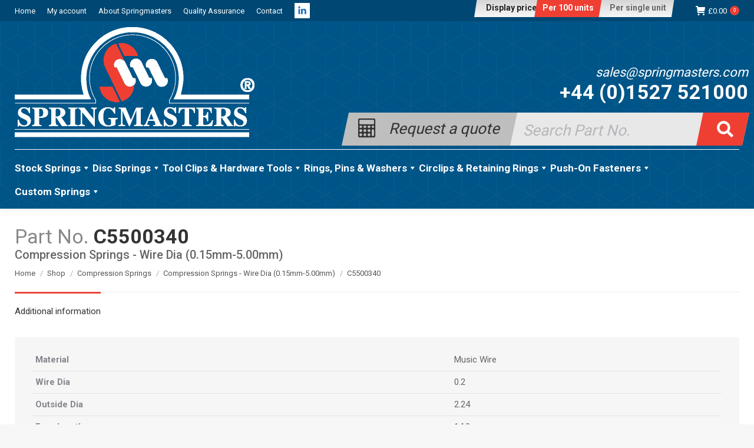

--- FILE ---
content_type: text/html; charset=UTF-8
request_url: https://www.springmasters.com/shop/c5500340/
body_size: 255517
content:
<!DOCTYPE html>
<!--[if !(IE 6) | !(IE 7) | !(IE 8)  ]><!-->
<html lang="en-GB" class="no-js">
<!--<![endif]-->
<head>
<meta charset="UTF-8" />
<meta name="viewport" content="width=device-width, initial-scale=1, maximum-scale=1, user-scalable=0">
<meta name="theme-color" content="#ef3f33"/>	<link rel="profile" href="https://gmpg.org/xfn/11" />
<meta name='robots' content='index, follow, max-image-preview:large, max-snippet:-1, max-video-preview:-1' />
<!-- Google Tag Manager for WordPress by gtm4wp.com -->
<script data-cfasync="false" data-pagespeed-no-defer>
var gtm4wp_datalayer_name = "dataLayer";
var dataLayer = dataLayer || [];
const gtm4wp_use_sku_instead = 1;
const gtm4wp_currency = 'GBP';
const gtm4wp_product_per_impression = 10;
const gtm4wp_clear_ecommerce = false;
const gtm4wp_datalayer_max_timeout = 2000;
</script>
<!-- End Google Tag Manager for WordPress by gtm4wp.com -->
<!-- This site is optimized with the Yoast SEO plugin v26.6 - https://yoast.com/wordpress/plugins/seo/ -->
<title>Part No. C5500340 - Compression Springs - Wire Dia (0.15mm-5.00mm) from Springmasters</title>
<meta name="description" content="Compression Springs - Wire Dia (0.15mm-5.00mm) - Part No. C5500340 designed and manufactured by Springmasters." />
<link rel="canonical" href="https://www.springmasters.com/shop/c5500340/" />
<meta property="og:locale" content="en_GB" />
<meta property="og:type" content="article" />
<meta property="og:title" content="Part No. C5500340 - Compression Springs - Wire Dia (0.15mm-5.00mm) from Springmasters" />
<meta property="og:description" content="Compression Springs - Wire Dia (0.15mm-5.00mm) - Part No. C5500340 designed and manufactured by Springmasters." />
<meta property="og:url" content="https://www.springmasters.com/shop/c5500340/" />
<meta property="og:site_name" content="Springmasters" />
<meta property="article:modified_time" content="2025-04-03T08:05:26+00:00" />
<meta name="twitter:card" content="summary_large_image" />
<script type="application/ld+json" class="yoast-schema-graph">{"@context":"https://schema.org","@graph":[{"@type":"WebPage","@id":"https://www.springmasters.com/shop/c5500340/","url":"https://www.springmasters.com/shop/c5500340/","name":"Part No. C5500340 - Compression Springs - Wire Dia (0.15mm-5.00mm) from Springmasters","isPartOf":{"@id":"https://www.springmasters.com/#website"},"datePublished":"2018-05-10T12:25:21+00:00","dateModified":"2025-04-03T08:05:26+00:00","description":"Compression Springs - Wire Dia (0.15mm-5.00mm) - Part No. C5500340 designed and manufactured by Springmasters.","breadcrumb":{"@id":"https://www.springmasters.com/shop/c5500340/#breadcrumb"},"inLanguage":"en-GB","potentialAction":[{"@type":"ReadAction","target":["https://www.springmasters.com/shop/c5500340/"]}]},{"@type":"BreadcrumbList","@id":"https://www.springmasters.com/shop/c5500340/#breadcrumb","itemListElement":[{"@type":"ListItem","position":1,"name":"Home","item":"https://www.springmasters.com/"},{"@type":"ListItem","position":2,"name":"Shop","item":"https://www.springmasters.com/shop/"},{"@type":"ListItem","position":3,"name":"C5500340"}]},{"@type":"WebSite","@id":"https://www.springmasters.com/#website","url":"https://www.springmasters.com/","name":"Springmasters","description":"","publisher":{"@id":"https://www.springmasters.com/#organization"},"potentialAction":[{"@type":"SearchAction","target":{"@type":"EntryPoint","urlTemplate":"https://www.springmasters.com/?s={search_term_string}"},"query-input":{"@type":"PropertyValueSpecification","valueRequired":true,"valueName":"search_term_string"}}],"inLanguage":"en-GB"},{"@type":"Organization","@id":"https://www.springmasters.com/#organization","name":"Springmasters","url":"https://www.springmasters.com/","logo":{"@type":"ImageObject","inLanguage":"en-GB","@id":"https://www.springmasters.com/#/schema/logo/image/","url":"https://www.springmasters.com/wp-content/uploads/2018/07/springmasters-logo-mobile.png","contentUrl":"https://www.springmasters.com/wp-content/uploads/2018/07/springmasters-logo-mobile.png","width":316,"height":145,"caption":"Springmasters"},"image":{"@id":"https://www.springmasters.com/#/schema/logo/image/"}}]}</script>
<!-- / Yoast SEO plugin. -->
<link rel='dns-prefetch' href='//www.googletagmanager.com' />
<link rel='dns-prefetch' href='//fonts.googleapis.com' />
<link rel="alternate" title="oEmbed (JSON)" type="application/json+oembed" href="https://www.springmasters.com/wp-json/oembed/1.0/embed?url=https%3A%2F%2Fwww.springmasters.com%2Fshop%2Fc5500340%2F" />
<link rel="alternate" title="oEmbed (XML)" type="text/xml+oembed" href="https://www.springmasters.com/wp-json/oembed/1.0/embed?url=https%3A%2F%2Fwww.springmasters.com%2Fshop%2Fc5500340%2F&#038;format=xml" />
<style id='wp-img-auto-sizes-contain-inline-css'>
img:is([sizes=auto i],[sizes^="auto," i]){contain-intrinsic-size:3000px 1500px}
/*# sourceURL=wp-img-auto-sizes-contain-inline-css */
</style>
<style id='classic-theme-styles-inline-css'>
/*! This file is auto-generated */
.wp-block-button__link{color:#fff;background-color:#32373c;border-radius:9999px;box-shadow:none;text-decoration:none;padding:calc(.667em + 2px) calc(1.333em + 2px);font-size:1.125em}.wp-block-file__button{background:#32373c;color:#fff;text-decoration:none}
/*# sourceURL=/wp-includes/css/classic-themes.min.css */
</style>
<link rel='stylesheet' id='spectrum-css' href='https://www.springmasters.com/wp-content/plugins/product-input-fields-for-woocommerce/includes/css/spectrum.min.css?ver=1.2.5' media='all' />
<link rel='stylesheet' id='jquery-ui-timepicker-css' href='https://www.springmasters.com/wp-content/plugins/product-input-fields-for-woocommerce/includes/css/jquery.timepicker.min.css?ver=1.2.5' media='all' />
<link rel='stylesheet' id='jquery-ui-datepicker-css' href='https://www.springmasters.com/wp-content/plugins/product-input-fields-for-woocommerce/includes/css/jquery-ui.min.css?ver=1.2.5' media='all' />
<link rel='stylesheet' id='photoswipe-css' href='https://www.springmasters.com/wp-content/plugins/woocommerce/assets/css/photoswipe/photoswipe.min.css?ver=10.4.3' media='all' />
<link rel='stylesheet' id='photoswipe-default-skin-css' href='https://www.springmasters.com/wp-content/plugins/woocommerce/assets/css/photoswipe/default-skin/default-skin.min.css?ver=10.4.3' media='all' />
<style id='woocommerce-inline-inline-css'>
.woocommerce form .form-row .required { visibility: visible; }
/*# sourceURL=woocommerce-inline-inline-css */
</style>
<link rel='stylesheet' id='cmplz-general-css' href='https://www.springmasters.com/wp-content/plugins/complianz-gdpr-premium/assets/css/cookieblocker.min.css?ver=1762253206' media='all' />
<link rel='stylesheet' id='megamenu-css' href='https://www.springmasters.com/wp-content/uploads/maxmegamenu/style.css?ver=49b83e' media='all' />
<link rel='stylesheet' id='dashicons-css' href='https://www.springmasters.com/wp-includes/css/dashicons.min.css?ver=6.9' media='all' />
<link rel='stylesheet' id='the7-font-css' href='https://www.springmasters.com/wp-content/themes/dt-the7/fonts/icomoon-the7-font/icomoon-the7-font.min.css?ver=14.0.1.1' media='all' />
<link rel='stylesheet' id='the7-awesome-fonts-css' href='https://www.springmasters.com/wp-content/themes/dt-the7/fonts/FontAwesome/css/all.min.css?ver=14.0.1.1' media='all' />
<link rel='stylesheet' id='the7-awesome-fonts-back-css' href='https://www.springmasters.com/wp-content/themes/dt-the7/fonts/FontAwesome/back-compat.min.css?ver=14.0.1.1' media='all' />
<link rel='stylesheet' id='the7-Defaults-css' href='https://www.springmasters.com/wp-content/uploads/smile_fonts/Defaults/Defaults.css?ver=6.9' media='all' />
<link rel='stylesheet' id='wc-custom-add-to-cart-css' href='https://www.springmasters.com/wp-content/plugins/woo-custom-add-to-cart-button/assets/css/wc-custom-add-to-cart.min.css?ver=1.2.6' media='all' />
<link rel='stylesheet' id='wc_stripe_express_checkout_style-css' href='https://www.springmasters.com/wp-content/plugins/woocommerce-gateway-stripe/build/express-checkout.css?ver=f49792bd42ded7e3e1cb' media='all' />
<link rel='stylesheet' id='worldpay-checkout-css-css' href='https://www.springmasters.com/wp-content/plugins/woocommerce-gateway-worldpay/assets/checkout-css.css?ver=5.4.0' media='all' />
<link data-service="google-fonts" data-category="marketing" rel='stylesheet' id='dt-web-fonts-css' data-href='https://fonts.googleapis.com/css?family=Roboto:400,500,600,700%7CRoboto+Condensed:400,600,700&#038;display=swap' media='all' />
<link rel='stylesheet' id='dt-main-css' href='https://www.springmasters.com/wp-content/themes/dt-the7/css/main.min.css?ver=14.0.1.1' media='all' />
<style id='dt-main-inline-css'>
body #load {
display: block;
height: 100%;
overflow: hidden;
position: fixed;
width: 100%;
z-index: 9901;
opacity: 1;
visibility: visible;
transition: all .35s ease-out;
}
.load-wrap {
width: 100%;
height: 100%;
background-position: center center;
background-repeat: no-repeat;
text-align: center;
display: -ms-flexbox;
display: -ms-flex;
display: flex;
-ms-align-items: center;
-ms-flex-align: center;
align-items: center;
-ms-flex-flow: column wrap;
flex-flow: column wrap;
-ms-flex-pack: center;
-ms-justify-content: center;
justify-content: center;
}
.load-wrap > svg {
position: absolute;
top: 50%;
left: 50%;
transform: translate(-50%,-50%);
}
#load {
background: var(--the7-elementor-beautiful-loading-bg,#e2e2e2);
--the7-beautiful-spinner-color2: var(--the7-beautiful-spinner-color,#444444);
}
/*# sourceURL=dt-main-inline-css */
</style>
<link rel='stylesheet' id='the7-custom-scrollbar-css' href='https://www.springmasters.com/wp-content/themes/dt-the7/lib/custom-scrollbar/custom-scrollbar.min.css?ver=14.0.1.1' media='all' />
<link rel='stylesheet' id='the7-wpbakery-css' href='https://www.springmasters.com/wp-content/themes/dt-the7/css/wpbakery.min.css?ver=14.0.1.1' media='all' />
<link rel='stylesheet' id='the7-css-vars-css' href='https://www.springmasters.com/wp-content/uploads/the7-css/css-vars.css?ver=0c26cd0eac57' media='all' />
<link rel='stylesheet' id='dt-custom-css' href='https://www.springmasters.com/wp-content/uploads/the7-css/custom.css?ver=0c26cd0eac57' media='all' />
<link rel='stylesheet' id='wc-dt-custom-css' href='https://www.springmasters.com/wp-content/uploads/the7-css/compatibility/wc-dt-custom.css?ver=0c26cd0eac57' media='all' />
<link rel='stylesheet' id='dt-media-css' href='https://www.springmasters.com/wp-content/uploads/the7-css/media.css?ver=0c26cd0eac57' media='all' />
<link rel='stylesheet' id='the7-mega-menu-css' href='https://www.springmasters.com/wp-content/uploads/the7-css/mega-menu.css?ver=0c26cd0eac57' media='all' />
<link rel='stylesheet' id='the7-elements-css' href='https://www.springmasters.com/wp-content/uploads/the7-css/post-type-dynamic.css?ver=0c26cd0eac57' media='all' />
<style id='wc-product-table-head-inline-css'>
table.wc-product-table { visibility: hidden; }
/*# sourceURL=wc-product-table-head-inline-css */
</style>
<link rel='stylesheet' id='style-css' href='https://www.springmasters.com/wp-content/themes/dt-the7-child/style.css?ver=14.0.1.1' media='all' />
<script src='//www.springmasters.com/wp-content/cache/wpfc-minified/2bnafv0g/8bfr6.js' type="text/javascript"></script>
<!-- <script src="https://www.springmasters.com/wp-includes/js/jquery/jquery.min.js?ver=3.7.1" id="jquery-core-js"></script> -->
<!-- <script src="https://www.springmasters.com/wp-includes/js/jquery/jquery-migrate.min.js?ver=3.4.1" id="jquery-migrate-js"></script> -->
<!-- <script src="https://www.springmasters.com/wp-content/plugins/product-input-fields-for-woocommerce/includes/js/spectrum.min.js?ver=1.2.5" id="spectrum-js"></script> -->
<!-- <script src="https://www.springmasters.com/wp-content/plugins/woocommerce/assets/js/jquery-blockui/jquery.blockUI.min.js?ver=2.7.0-wc.10.4.3" id="wc-jquery-blockui-js" data-wp-strategy="defer"></script> -->
<script id="wc-add-to-cart-js-extra">
var wc_add_to_cart_params = {"ajax_url":"/wp-admin/admin-ajax.php","wc_ajax_url":"/?wc-ajax=%%endpoint%%","i18n_view_cart":"View cart","cart_url":"https://www.springmasters.com/basket/","is_cart":"","cart_redirect_after_add":"no"};
//# sourceURL=wc-add-to-cart-js-extra
</script>
<script src='//www.springmasters.com/wp-content/cache/wpfc-minified/kz53th0o/8bfoe.js' type="text/javascript"></script>
<!-- <script src="https://www.springmasters.com/wp-content/plugins/woocommerce/assets/js/frontend/add-to-cart.min.js?ver=10.4.3" id="wc-add-to-cart-js" data-wp-strategy="defer"></script> -->
<!-- <script src="https://www.springmasters.com/wp-content/plugins/woocommerce/assets/js/flexslider/jquery.flexslider.min.js?ver=2.7.2-wc.10.4.3" id="wc-flexslider-js" defer data-wp-strategy="defer"></script> -->
<!-- <script src="https://www.springmasters.com/wp-content/plugins/woocommerce/assets/js/photoswipe/photoswipe.min.js?ver=4.1.1-wc.10.4.3" id="wc-photoswipe-js" defer data-wp-strategy="defer"></script> -->
<!-- <script src="https://www.springmasters.com/wp-content/plugins/woocommerce/assets/js/photoswipe/photoswipe-ui-default.min.js?ver=4.1.1-wc.10.4.3" id="wc-photoswipe-ui-default-js" defer data-wp-strategy="defer"></script> -->
<script id="wc-single-product-js-extra">
var wc_single_product_params = {"i18n_required_rating_text":"Please select a rating","i18n_rating_options":["1 of 5 stars","2 of 5 stars","3 of 5 stars","4 of 5 stars","5 of 5 stars"],"i18n_product_gallery_trigger_text":"View full-screen image gallery","review_rating_required":"yes","flexslider":{"rtl":false,"animation":"slide","smoothHeight":true,"directionNav":false,"controlNav":"thumbnails","slideshow":false,"animationSpeed":500,"animationLoop":false,"allowOneSlide":false},"zoom_enabled":"","zoom_options":[],"photoswipe_enabled":"1","photoswipe_options":{"shareEl":false,"closeOnScroll":false,"history":false,"hideAnimationDuration":0,"showAnimationDuration":0},"flexslider_enabled":"1"};
//# sourceURL=wc-single-product-js-extra
</script>
<script src='//www.springmasters.com/wp-content/cache/wpfc-minified/6muys578/8bfoe.js' type="text/javascript"></script>
<!-- <script src="https://www.springmasters.com/wp-content/plugins/woocommerce/assets/js/frontend/single-product.min.js?ver=10.4.3" id="wc-single-product-js" defer data-wp-strategy="defer"></script> -->
<!-- <script src="https://www.springmasters.com/wp-content/plugins/woocommerce/assets/js/js-cookie/js.cookie.min.js?ver=2.1.4-wc.10.4.3" id="wc-js-cookie-js" defer data-wp-strategy="defer"></script> -->
<script id="woocommerce-js-extra">
var woocommerce_params = {"ajax_url":"/wp-admin/admin-ajax.php","wc_ajax_url":"/?wc-ajax=%%endpoint%%","i18n_password_show":"Show password","i18n_password_hide":"Hide password"};
//# sourceURL=woocommerce-js-extra
</script>
<script src='//www.springmasters.com/wp-content/cache/wpfc-minified/macbtec6/8bfny.js' type="text/javascript"></script>
<!-- <script src="https://www.springmasters.com/wp-content/plugins/woocommerce/assets/js/frontend/woocommerce.min.js?ver=10.4.3" id="woocommerce-js" defer data-wp-strategy="defer"></script> -->
<!-- <script src="https://www.springmasters.com/wp-content/plugins/js_composer/assets/js/vendors/woocommerce-add-to-cart.js?ver=8.7.2" id="vc_woocommerce-add-to-cart-js-js"></script> -->
<script id="dt-above-fold-js-extra">
var dtLocal = {"themeUrl":"https://www.springmasters.com/wp-content/themes/dt-the7","passText":"To view this protected post, enter the password below:","moreButtonText":{"loading":"Loading...","loadMore":"Load more"},"postID":"185","ajaxurl":"https://www.springmasters.com/wp-admin/admin-ajax.php","REST":{"baseUrl":"https://www.springmasters.com/wp-json/the7/v1","endpoints":{"sendMail":"/send-mail"}},"contactMessages":{"required":"One or more fields have an error. Please check and try again.","terms":"Please accept the privacy policy.","fillTheCaptchaError":"Please, fill the captcha."},"captchaSiteKey":"","ajaxNonce":"a31881b0e9","pageData":"","themeSettings":{"smoothScroll":"off","lazyLoading":false,"desktopHeader":{"height":180},"ToggleCaptionEnabled":"disabled","ToggleCaption":"Navigation","floatingHeader":{"showAfter":220,"showMenu":true,"height":60,"logo":{"showLogo":false,"html":"","url":"https://www.springmasters.com/"}},"topLine":{"floatingTopLine":{"logo":{"showLogo":false,"html":""}}},"mobileHeader":{"firstSwitchPoint":1170,"secondSwitchPoint":778,"firstSwitchPointHeight":60,"secondSwitchPointHeight":60,"mobileToggleCaptionEnabled":"disabled","mobileToggleCaption":"Menu"},"stickyMobileHeaderFirstSwitch":{"logo":{"html":"\u003Cimg class=\" preload-me\" src=\"https://www.springmasters.com/wp-content/uploads/2018/09/springmasters-logo-mobil.png\" srcset=\"https://www.springmasters.com/wp-content/uploads/2018/09/springmasters-logo-mobil.png 174w\" width=\"87\" height=\"40\"   sizes=\"87px\" alt=\"Springmasters\" /\u003E"}},"stickyMobileHeaderSecondSwitch":{"logo":{"html":"\u003Cimg class=\" preload-me\" src=\"https://www.springmasters.com/wp-content/uploads/2018/09/springmasters-logo-mobil.png\" srcset=\"https://www.springmasters.com/wp-content/uploads/2018/09/springmasters-logo-mobil.png 174w\" width=\"87\" height=\"40\"   sizes=\"87px\" alt=\"Springmasters\" /\u003E"}},"sidebar":{"switchPoint":990},"boxedWidth":"1340px"},"VCMobileScreenWidth":"768","wcCartFragmentHash":"0d3e8e4045eb171172e9171c846ceddd"};
var dtShare = {"shareButtonText":{"facebook":"Share on Facebook","twitter":"Share on X","pinterest":"Pin it","linkedin":"Share on Linkedin","whatsapp":"Share on Whatsapp"},"overlayOpacity":"85"};
//# sourceURL=dt-above-fold-js-extra
</script>
<script src='//www.springmasters.com/wp-content/cache/wpfc-minified/3nqxjnf/8bfny.js' type="text/javascript"></script>
<!-- <script src="https://www.springmasters.com/wp-content/themes/dt-the7/js/above-the-fold.min.js?ver=14.0.1.1" id="dt-above-fold-js"></script> -->
<!-- <script src="https://www.springmasters.com/wp-content/themes/dt-the7/js/compatibility/woocommerce/woocommerce.min.js?ver=14.0.1.1" id="dt-woocommerce-js"></script> -->
<!-- Google tag (gtag.js) snippet added by Site Kit -->
<!-- Google Analytics snippet added by Site Kit -->
<script src="https://www.googletagmanager.com/gtag/js?id=GT-5RF8KGP" id="google_gtagjs-js" async></script>
<script id="google_gtagjs-js-after">
window.dataLayer = window.dataLayer || [];function gtag(){dataLayer.push(arguments);}
gtag("set","linker",{"domains":["www.springmasters.com"]});
gtag("js", new Date());
gtag("set", "developer_id.dZTNiMT", true);
gtag("config", "GT-5RF8KGP");
//# sourceURL=google_gtagjs-js-after
</script>
<script></script><link rel="EditURI" type="application/rsd+xml" title="RSD" href="https://www.springmasters.com/xmlrpc.php?rsd" />
<meta name="generator" content="Site Kit by Google 1.168.0" />		<script>
var pif_ta_autoheigh = {
loaded: false,
textarea_selector: '',
init: function (textarea_selector) {
if (this.loaded === false) {
this.loaded = true;
this.textarea_selector = textarea_selector;
var textareas = document.querySelectorAll(this.textarea_selector);
[].forEach.call(textareas, function (el) {
el.addEventListener('input', function () {
pif_ta_autoheigh.auto_grow(this);
});
});
}
},
auto_grow: function (element) {
element.style.height = 'auto';
element.style.height = (element.scrollHeight) + "px";
}
};
document.addEventListener("DOMContentLoaded", function () {
pif_ta_autoheigh.init('.alg-product-input-fields-table textarea');
});
</script>
<style>
.alg-product-input-fields-table textarea {
overflow: hidden;
}
.alg-product-input-fields-table, .alg-product-input-fields-table tr, .alg-product-input-fields-table td {
border: none !important;
}
</style>
<script>
var pif_ta_autoheigh = {
loaded: false,
textarea_selector: '',
init: function (textarea_selector) {
if (this.loaded === false) {
this.loaded = true;
this.textarea_selector = textarea_selector;
var textareas = document.querySelectorAll(this.textarea_selector);
[].forEach.call(textareas, function (el) {
el.addEventListener('input', function () {
pif_ta_autoheigh.auto_grow(this);
});
});
}
},
auto_grow: function (element) {
element.style.height = 'auto';
element.style.height = (element.scrollHeight) + "px";
}
};
document.addEventListener("DOMContentLoaded", function () {
pif_ta_autoheigh.init('.alg-product-input-fields-table textarea');
});
</script>
<style>
.alg-product-input-fields-table textarea {
overflow: hidden;
}
.alg-product-input-fields-table, .alg-product-input-fields-table tr, .alg-product-input-fields-table td {
border: none !important;
}
</style>
<style>.cmplz-hidden {
display: none !important;
}</style>
<!-- Google Tag Manager for WordPress by gtm4wp.com -->
<!-- GTM Container placement set to off -->
<script data-cfasync="false" data-pagespeed-no-defer>
var dataLayer_content = {"pageTitle":"Part No. C5500340 - Compression Springs - Wire Dia (0.15mm-5.00mm) from Springmasters","pagePostType":"product","pagePostType2":"single-product","gtm.whitelist":[],"gtm.blacklist":[],"productRatingCounts":[],"productAverageRating":0,"productReviewCount":0,"productType":"simple","productIsVariable":0};
dataLayer.push( dataLayer_content );
</script>
<script data-cfasync="false" data-pagespeed-no-defer>
console.warn && console.warn("[GTM4WP] Google Tag Manager container code placement set to OFF !!!");
console.warn && console.warn("[GTM4WP] Data layer codes are active but GTM container must be loaded using custom coding !!!");
</script>
<!-- End Google Tag Manager for WordPress by gtm4wp.com -->	<noscript><style>.woocommerce-product-gallery{ opacity: 1 !important; }</style></noscript>
<meta name="generator" content="Powered by WPBakery Page Builder - drag and drop page builder for WordPress."/>
<script type="text/javascript" id="the7-loader-script">
document.addEventListener("DOMContentLoaded", function(event) {
var load = document.getElementById("load");
if(!load.classList.contains('loader-removed')){
var removeLoading = setTimeout(function() {
load.className += " loader-removed";
}, 300);
}
});
</script>
<link rel="icon" href="https://www.springmasters.com/wp-content/uploads/2018/11/springmasters-32.png" type="image/png" sizes="32x32"/><link rel="apple-touch-icon" sizes="152x152" href="https://www.springmasters.com/wp-content/uploads/2018/11/springmasters-152.png"><noscript><style> .wpb_animate_when_almost_visible { opacity: 1; }</style></noscript><style type="text/css">/** Mega Menu CSS: fs **/</style>
<script type="text/javascript">
function filtersOpen() {
document.getElementById("sidebar").style.display = 'block';
}
function filtersClose() {
document.getElementById("sidebar").style.display = 'none';
}
// *** TO BE CUSTOMISED ***
var style_cookie_name = "style" ;
var style_cookie_duration = 30 ;
var style_domain = "springmasters.com" ;
// *** END OF CUSTOMISABLE SECTION ***
// You do not need to customise anything below this line
function switch_style ( css_title )
{
// You may use this script on your site free of charge provided
// you do not remove this notice or the URL below. Script from
// https://www.thesitewizard.com/javascripts/change-style-sheets.shtml
var i, link_tag ;
for (i = 0, link_tag = document.getElementsByTagName("link") ;
i < link_tag.length ; i++ ) {
if ((link_tag[i].rel.indexOf( "stylesheet" ) != -1) &&
link_tag[i].title) {
link_tag[i].disabled = true ;
if (link_tag[i].title == css_title) {
link_tag[i].disabled = false ;
}
}
set_cookie( style_cookie_name, css_title,
style_cookie_duration, style_domain );
}
}
function set_style_from_cookie()
{
var css_title = get_cookie( style_cookie_name );
if (css_title.length) {
switch_style( css_title );
}
}
function set_cookie ( cookie_name, cookie_value,
lifespan_in_days, valid_domain )
{
// https://www.thesitewizard.com/javascripts/cookies.shtml
var domain_string = valid_domain ?
("; domain=" + valid_domain) : '' ;
document.cookie = cookie_name +
"=" + encodeURIComponent( cookie_value ) +
"; max-age=" + 60 * 60 *
24 * lifespan_in_days +
"; path=/" + domain_string ;
}
function get_cookie ( cookie_name )
{
// https://www.thesitewizard.com/javascripts/cookies.shtml
var cookie_string = document.cookie ;
if (cookie_string.length != 0) {
var cookie_array = cookie_string.split( '; ' );
for (i = 0 ; i < cookie_array.length ; i++) {
cookie_value = cookie_array[i].match ( cookie_name + '=(.*)' );
if (cookie_value != null) {
return decodeURIComponent ( cookie_value[1] ) ;
}
}
}
return '' ;
}
</script>
<link rel="stylesheet" type="text/css" title="hundred" href="https://www.springmasters.com/wp-content/themes/dt-the7-child/hundred.css">
<link rel="alternate stylesheet" type="text/css" title="unit" href="https://www.springmasters.com/wp-content/themes/dt-the7-child/unit.css"> 
<link rel="canonical" href="https://www.springmasters.com/shop/c5500340/">
<link rel='stylesheet' id='wc-blocks-style-css' href='https://www.springmasters.com/wp-content/plugins/woocommerce/assets/client/blocks/wc-blocks.css?ver=wc-10.4.3' media='all' />
<style id='global-styles-inline-css'>
:root{--wp--preset--aspect-ratio--square: 1;--wp--preset--aspect-ratio--4-3: 4/3;--wp--preset--aspect-ratio--3-4: 3/4;--wp--preset--aspect-ratio--3-2: 3/2;--wp--preset--aspect-ratio--2-3: 2/3;--wp--preset--aspect-ratio--16-9: 16/9;--wp--preset--aspect-ratio--9-16: 9/16;--wp--preset--color--black: #000000;--wp--preset--color--cyan-bluish-gray: #abb8c3;--wp--preset--color--white: #FFF;--wp--preset--color--pale-pink: #f78da7;--wp--preset--color--vivid-red: #cf2e2e;--wp--preset--color--luminous-vivid-orange: #ff6900;--wp--preset--color--luminous-vivid-amber: #fcb900;--wp--preset--color--light-green-cyan: #7bdcb5;--wp--preset--color--vivid-green-cyan: #00d084;--wp--preset--color--pale-cyan-blue: #8ed1fc;--wp--preset--color--vivid-cyan-blue: #0693e3;--wp--preset--color--vivid-purple: #9b51e0;--wp--preset--color--accent: #ef3f33;--wp--preset--color--dark-gray: #111;--wp--preset--color--light-gray: #767676;--wp--preset--gradient--vivid-cyan-blue-to-vivid-purple: linear-gradient(135deg,rgb(6,147,227) 0%,rgb(155,81,224) 100%);--wp--preset--gradient--light-green-cyan-to-vivid-green-cyan: linear-gradient(135deg,rgb(122,220,180) 0%,rgb(0,208,130) 100%);--wp--preset--gradient--luminous-vivid-amber-to-luminous-vivid-orange: linear-gradient(135deg,rgb(252,185,0) 0%,rgb(255,105,0) 100%);--wp--preset--gradient--luminous-vivid-orange-to-vivid-red: linear-gradient(135deg,rgb(255,105,0) 0%,rgb(207,46,46) 100%);--wp--preset--gradient--very-light-gray-to-cyan-bluish-gray: linear-gradient(135deg,rgb(238,238,238) 0%,rgb(169,184,195) 100%);--wp--preset--gradient--cool-to-warm-spectrum: linear-gradient(135deg,rgb(74,234,220) 0%,rgb(151,120,209) 20%,rgb(207,42,186) 40%,rgb(238,44,130) 60%,rgb(251,105,98) 80%,rgb(254,248,76) 100%);--wp--preset--gradient--blush-light-purple: linear-gradient(135deg,rgb(255,206,236) 0%,rgb(152,150,240) 100%);--wp--preset--gradient--blush-bordeaux: linear-gradient(135deg,rgb(254,205,165) 0%,rgb(254,45,45) 50%,rgb(107,0,62) 100%);--wp--preset--gradient--luminous-dusk: linear-gradient(135deg,rgb(255,203,112) 0%,rgb(199,81,192) 50%,rgb(65,88,208) 100%);--wp--preset--gradient--pale-ocean: linear-gradient(135deg,rgb(255,245,203) 0%,rgb(182,227,212) 50%,rgb(51,167,181) 100%);--wp--preset--gradient--electric-grass: linear-gradient(135deg,rgb(202,248,128) 0%,rgb(113,206,126) 100%);--wp--preset--gradient--midnight: linear-gradient(135deg,rgb(2,3,129) 0%,rgb(40,116,252) 100%);--wp--preset--font-size--small: 13px;--wp--preset--font-size--medium: 20px;--wp--preset--font-size--large: 36px;--wp--preset--font-size--x-large: 42px;--wp--preset--spacing--20: 0.44rem;--wp--preset--spacing--30: 0.67rem;--wp--preset--spacing--40: 1rem;--wp--preset--spacing--50: 1.5rem;--wp--preset--spacing--60: 2.25rem;--wp--preset--spacing--70: 3.38rem;--wp--preset--spacing--80: 5.06rem;--wp--preset--shadow--natural: 6px 6px 9px rgba(0, 0, 0, 0.2);--wp--preset--shadow--deep: 12px 12px 50px rgba(0, 0, 0, 0.4);--wp--preset--shadow--sharp: 6px 6px 0px rgba(0, 0, 0, 0.2);--wp--preset--shadow--outlined: 6px 6px 0px -3px rgb(255, 255, 255), 6px 6px rgb(0, 0, 0);--wp--preset--shadow--crisp: 6px 6px 0px rgb(0, 0, 0);}:where(.is-layout-flex){gap: 0.5em;}:where(.is-layout-grid){gap: 0.5em;}body .is-layout-flex{display: flex;}.is-layout-flex{flex-wrap: wrap;align-items: center;}.is-layout-flex > :is(*, div){margin: 0;}body .is-layout-grid{display: grid;}.is-layout-grid > :is(*, div){margin: 0;}:where(.wp-block-columns.is-layout-flex){gap: 2em;}:where(.wp-block-columns.is-layout-grid){gap: 2em;}:where(.wp-block-post-template.is-layout-flex){gap: 1.25em;}:where(.wp-block-post-template.is-layout-grid){gap: 1.25em;}.has-black-color{color: var(--wp--preset--color--black) !important;}.has-cyan-bluish-gray-color{color: var(--wp--preset--color--cyan-bluish-gray) !important;}.has-white-color{color: var(--wp--preset--color--white) !important;}.has-pale-pink-color{color: var(--wp--preset--color--pale-pink) !important;}.has-vivid-red-color{color: var(--wp--preset--color--vivid-red) !important;}.has-luminous-vivid-orange-color{color: var(--wp--preset--color--luminous-vivid-orange) !important;}.has-luminous-vivid-amber-color{color: var(--wp--preset--color--luminous-vivid-amber) !important;}.has-light-green-cyan-color{color: var(--wp--preset--color--light-green-cyan) !important;}.has-vivid-green-cyan-color{color: var(--wp--preset--color--vivid-green-cyan) !important;}.has-pale-cyan-blue-color{color: var(--wp--preset--color--pale-cyan-blue) !important;}.has-vivid-cyan-blue-color{color: var(--wp--preset--color--vivid-cyan-blue) !important;}.has-vivid-purple-color{color: var(--wp--preset--color--vivid-purple) !important;}.has-black-background-color{background-color: var(--wp--preset--color--black) !important;}.has-cyan-bluish-gray-background-color{background-color: var(--wp--preset--color--cyan-bluish-gray) !important;}.has-white-background-color{background-color: var(--wp--preset--color--white) !important;}.has-pale-pink-background-color{background-color: var(--wp--preset--color--pale-pink) !important;}.has-vivid-red-background-color{background-color: var(--wp--preset--color--vivid-red) !important;}.has-luminous-vivid-orange-background-color{background-color: var(--wp--preset--color--luminous-vivid-orange) !important;}.has-luminous-vivid-amber-background-color{background-color: var(--wp--preset--color--luminous-vivid-amber) !important;}.has-light-green-cyan-background-color{background-color: var(--wp--preset--color--light-green-cyan) !important;}.has-vivid-green-cyan-background-color{background-color: var(--wp--preset--color--vivid-green-cyan) !important;}.has-pale-cyan-blue-background-color{background-color: var(--wp--preset--color--pale-cyan-blue) !important;}.has-vivid-cyan-blue-background-color{background-color: var(--wp--preset--color--vivid-cyan-blue) !important;}.has-vivid-purple-background-color{background-color: var(--wp--preset--color--vivid-purple) !important;}.has-black-border-color{border-color: var(--wp--preset--color--black) !important;}.has-cyan-bluish-gray-border-color{border-color: var(--wp--preset--color--cyan-bluish-gray) !important;}.has-white-border-color{border-color: var(--wp--preset--color--white) !important;}.has-pale-pink-border-color{border-color: var(--wp--preset--color--pale-pink) !important;}.has-vivid-red-border-color{border-color: var(--wp--preset--color--vivid-red) !important;}.has-luminous-vivid-orange-border-color{border-color: var(--wp--preset--color--luminous-vivid-orange) !important;}.has-luminous-vivid-amber-border-color{border-color: var(--wp--preset--color--luminous-vivid-amber) !important;}.has-light-green-cyan-border-color{border-color: var(--wp--preset--color--light-green-cyan) !important;}.has-vivid-green-cyan-border-color{border-color: var(--wp--preset--color--vivid-green-cyan) !important;}.has-pale-cyan-blue-border-color{border-color: var(--wp--preset--color--pale-cyan-blue) !important;}.has-vivid-cyan-blue-border-color{border-color: var(--wp--preset--color--vivid-cyan-blue) !important;}.has-vivid-purple-border-color{border-color: var(--wp--preset--color--vivid-purple) !important;}.has-vivid-cyan-blue-to-vivid-purple-gradient-background{background: var(--wp--preset--gradient--vivid-cyan-blue-to-vivid-purple) !important;}.has-light-green-cyan-to-vivid-green-cyan-gradient-background{background: var(--wp--preset--gradient--light-green-cyan-to-vivid-green-cyan) !important;}.has-luminous-vivid-amber-to-luminous-vivid-orange-gradient-background{background: var(--wp--preset--gradient--luminous-vivid-amber-to-luminous-vivid-orange) !important;}.has-luminous-vivid-orange-to-vivid-red-gradient-background{background: var(--wp--preset--gradient--luminous-vivid-orange-to-vivid-red) !important;}.has-very-light-gray-to-cyan-bluish-gray-gradient-background{background: var(--wp--preset--gradient--very-light-gray-to-cyan-bluish-gray) !important;}.has-cool-to-warm-spectrum-gradient-background{background: var(--wp--preset--gradient--cool-to-warm-spectrum) !important;}.has-blush-light-purple-gradient-background{background: var(--wp--preset--gradient--blush-light-purple) !important;}.has-blush-bordeaux-gradient-background{background: var(--wp--preset--gradient--blush-bordeaux) !important;}.has-luminous-dusk-gradient-background{background: var(--wp--preset--gradient--luminous-dusk) !important;}.has-pale-ocean-gradient-background{background: var(--wp--preset--gradient--pale-ocean) !important;}.has-electric-grass-gradient-background{background: var(--wp--preset--gradient--electric-grass) !important;}.has-midnight-gradient-background{background: var(--wp--preset--gradient--midnight) !important;}.has-small-font-size{font-size: var(--wp--preset--font-size--small) !important;}.has-medium-font-size{font-size: var(--wp--preset--font-size--medium) !important;}.has-large-font-size{font-size: var(--wp--preset--font-size--large) !important;}.has-x-large-font-size{font-size: var(--wp--preset--font-size--x-large) !important;}
/*# sourceURL=global-styles-inline-css */
</style>
<link rel='stylesheet' id='wc-stripe-blocks-checkout-style-css' href='https://www.springmasters.com/wp-content/plugins/woocommerce-gateway-stripe/build/upe-blocks.css?ver=1e1661bb3db973deba05' media='all' />
<link rel='stylesheet' id='woocommercebulkdiscount-style-css' href='https://www.springmasters.com/wp-content/plugins/woocommerce-bulk-discount/css/style.css?ver=6.9' media='all' />
<link rel='stylesheet' id='wc-stripe-upe-classic-css' href='https://www.springmasters.com/wp-content/plugins/woocommerce-gateway-stripe/build/upe-classic.css?ver=10.2.0' media='all' />
<link rel='stylesheet' id='stripelink_styles-css' href='https://www.springmasters.com/wp-content/plugins/woocommerce-gateway-stripe/assets/css/stripe-link.css?ver=10.2.0' media='all' />
</head>
<body data-rsssl=1 data-cmplz=1 id="the7-body" class="wp-singular product-template-default single single-product postid-185 wp-embed-responsive wp-theme-dt-the7 wp-child-theme-dt-the7-child theme-dt-the7 the7-core-ver-2.7.12 woocommerce woocommerce-page woocommerce-no-js mega-menu-primary no-comments dt-responsive-on right-mobile-menu-close-icon ouside-menu-close-icon mobile-hamburger-close-bg-enable mobile-hamburger-close-bg-hover-enable  fade-medium-mobile-menu-close-icon fade-medium-menu-close-icon srcset-enabled btn-flat custom-btn-color custom-btn-hover-color phantom-slide phantom-shadow-decoration phantom-logo-off sticky-mobile-header top-header first-switch-logo-left first-switch-menu-right second-switch-logo-left second-switch-menu-right right-mobile-menu layzr-loading-on popup-message-style the7-ver-14.0.1.1 dt-fa-compatibility wc-add-to-cart-icon wc-add-to-cart-no-text hide-product-title wpb-js-composer js-comp-ver-8.7.2 vc_responsive">
<!-- The7 14.0.1.1 -->
<div id="load" class="spinner-loader">
<div class="load-wrap"><style type="text/css">
[class*="the7-spinner-animate-"]{
animation: spinner-animation 1s cubic-bezier(1,1,1,1) infinite;
x:46.5px;
y:40px;
width:7px;
height:20px;
fill:var(--the7-beautiful-spinner-color2);
opacity: 0.2;
}
.the7-spinner-animate-2{
animation-delay: 0.083s;
}
.the7-spinner-animate-3{
animation-delay: 0.166s;
}
.the7-spinner-animate-4{
animation-delay: 0.25s;
}
.the7-spinner-animate-5{
animation-delay: 0.33s;
}
.the7-spinner-animate-6{
animation-delay: 0.416s;
}
.the7-spinner-animate-7{
animation-delay: 0.5s;
}
.the7-spinner-animate-8{
animation-delay: 0.58s;
}
.the7-spinner-animate-9{
animation-delay: 0.666s;
}
.the7-spinner-animate-10{
animation-delay: 0.75s;
}
.the7-spinner-animate-11{
animation-delay: 0.83s;
}
.the7-spinner-animate-12{
animation-delay: 0.916s;
}
@keyframes spinner-animation{
from {
opacity: 1;
}
to{
opacity: 0;
}
}
</style>
<svg width="75px" height="75px" xmlns="http://www.w3.org/2000/svg" viewBox="0 0 100 100" preserveAspectRatio="xMidYMid">
<rect class="the7-spinner-animate-1" rx="5" ry="5" transform="rotate(0 50 50) translate(0 -30)"></rect>
<rect class="the7-spinner-animate-2" rx="5" ry="5" transform="rotate(30 50 50) translate(0 -30)"></rect>
<rect class="the7-spinner-animate-3" rx="5" ry="5" transform="rotate(60 50 50) translate(0 -30)"></rect>
<rect class="the7-spinner-animate-4" rx="5" ry="5" transform="rotate(90 50 50) translate(0 -30)"></rect>
<rect class="the7-spinner-animate-5" rx="5" ry="5" transform="rotate(120 50 50) translate(0 -30)"></rect>
<rect class="the7-spinner-animate-6" rx="5" ry="5" transform="rotate(150 50 50) translate(0 -30)"></rect>
<rect class="the7-spinner-animate-7" rx="5" ry="5" transform="rotate(180 50 50) translate(0 -30)"></rect>
<rect class="the7-spinner-animate-8" rx="5" ry="5" transform="rotate(210 50 50) translate(0 -30)"></rect>
<rect class="the7-spinner-animate-9" rx="5" ry="5" transform="rotate(240 50 50) translate(0 -30)"></rect>
<rect class="the7-spinner-animate-10" rx="5" ry="5" transform="rotate(270 50 50) translate(0 -30)"></rect>
<rect class="the7-spinner-animate-11" rx="5" ry="5" transform="rotate(300 50 50) translate(0 -30)"></rect>
<rect class="the7-spinner-animate-12" rx="5" ry="5" transform="rotate(330 50 50) translate(0 -30)"></rect>
</svg></div>
</div>
<div id="page" >
<a class="skip-link screen-reader-text" href="#content">Skip to content</a>
<div class="masthead classic-header center content-width-line widgets full-height shadow-decoration shadow-mobile-header-decoration small-mobile-menu-icon show-sub-menu-on-hover show-device-logo show-mobile-logo" >
<div class="top-bar top-bar-line-hide">
<div class="top-bar-bg" ></div>
<div class="left-widgets mini-widgets"><div class="mini-nav show-on-desktop in-menu-first-switch in-menu-second-switch list-type-menu list-type-menu-first-switch list-type-menu-second-switch"><ul id="top-menu"><li class="menu-item menu-item-type-post_type menu-item-object-page menu-item-home menu-item-11242 first depth-0"><a href='https://www.springmasters.com/' title='Springmasters &#8211; UK Spring Manufacturer' data-level='1'><span class="menu-item-text"><span class="menu-text">Home</span></span></a></li> <li class="menu-item menu-item-type-post_type menu-item-object-page menu-item-4890 depth-0"><a href='https://www.springmasters.com/my-account/' title='Manage your account and orders' data-level='1'><span class="menu-item-text"><span class="menu-text">My account</span></span></a></li> <li class="menu-item menu-item-type-post_type menu-item-object-page menu-item-11245 depth-0"><a href='https://www.springmasters.com/about/' title='About Springmasters' data-level='1'><span class="menu-item-text"><span class="menu-text">About Springmasters</span></span></a></li> <li class="menu-item menu-item-type-post_type menu-item-object-page menu-item-11289 depth-0"><a href='https://www.springmasters.com/quality-assurance/' title='Quality Assurance BS EN ISO 9001:2000' data-level='1'><span class="menu-item-text"><span class="menu-text">Quality Assurance</span></span></a></li> <li class="menu-item menu-item-type-post_type menu-item-object-page menu-item-13089 last depth-0"><a href='https://www.springmasters.com/contact/' title='Contact Springmasters' data-level='1'><span class="menu-item-text"><span class="menu-text">Contact</span></span></a></li> </ul><div class="menu-select"><span class="customSelect1"><span class="customSelectInner"><i class=" the7-mw-icon-dropdown-menu-bold"></i>header menu</span></span></div></div><div class="soc-ico show-on-desktop hide-on-first-switch hide-on-second-switch custom-bg disabled-border border-off hover-custom-bg hover-disabled-border  hover-border-off"><a title="Linkedin page opens in new window" href="https://www.linkedin.com/company/springmastersltd/" target="_blank" class="linkedin"><span class="soc-font-icon"></span><span class="screen-reader-text">Linkedin page opens in new window</span></a></div></div><div class="right-widgets mini-widgets"><div class="text-area show-on-desktop in-top-bar-right hide-on-second-switch"><div class="price-toggle">
Display price:<br />
<a href="javascript:void(0);" onclick="switch_style('unit');return false;" class="hundred_price" name="theme" value="Unit Price"><span class="active">Per 100 units</span><span class="deactive">Per single unit</span></a><br />
<a href="javascript:void(0);" onclick="switch_style('hundred');return false;" class="unitprice" name="theme" value="Hundred Price"><span class="deactive">Per 100 units</span><span class="active">Per single unit</span></a></p>
</div>
</div><div class="show-on-desktop in-top-bar-right near-logo-second-switch">
<div class="wc-shopping-cart shopping-cart round-counter-style show-sub-cart" data-cart-hash="0d3e8e4045eb171172e9171c846ceddd">
<a class="wc-ico-cart round-counter-style show-sub-cart" href="https://www.springmasters.com/basket/"><i class="the7-mw-icon-cart-bold"></i><span class="woocommerce-Price-amount amount"><bdi><span class="woocommerce-Price-currencySymbol">&pound;</span>0.00</bdi></span><span class="counter">0</span></a>
<div class="shopping-cart-wrap">
<div class="shopping-cart-inner">
<p class="buttons top-position">
<a href="https://www.springmasters.com/basket/" class="button view-cart">View Cart</a><a href="https://www.springmasters.com/checkout/" class="button checkout">Checkout</a>			</p>
<ul class="cart_list product_list_widget empty">
<li>No products in the cart.</li>			</ul>
<div class="shopping-cart-bottom" style="display: none">
<p class="total">
<strong>Subtotal:</strong> <span class="woocommerce-Price-amount amount"><bdi><span class="woocommerce-Price-currencySymbol">&pound;</span>0.00</bdi></span>				</p>
<p class="buttons">
<a href="https://www.springmasters.com/basket/" class="button view-cart">View Cart</a><a href="https://www.springmasters.com/checkout/" class="button checkout">Checkout</a>				</p>
</div>
</div>
</div>
</div>
</div></div></div>
<header class="header-bar" role="banner">
<div class="branding">
<div id="site-title" class="assistive-text">Springmasters</div>
<div id="site-description" class="assistive-text"></div>
<a class="" href="https://www.springmasters.com/"><img class=" preload-me" src="https://www.springmasters.com/wp-content/uploads/2018/09/springmasters-logo-wht.png" srcset="https://www.springmasters.com/wp-content/uploads/2018/09/springmasters-logo-wht.png 814w" width="407" height="187"   sizes="407px" alt="Springmasters" /><img class="mobile-logo preload-me" src="https://www.springmasters.com/wp-content/uploads/2018/09/springmasters-logo-mobil.png" srcset="https://www.springmasters.com/wp-content/uploads/2018/09/springmasters-logo-mobil.png 174w" width="87" height="40"   sizes="87px" alt="Springmasters" /></a><div class="mini-widgets"><div class="text-area hide-on-desktop hide-on-first-switch near-logo-second-switch"><div class="top-call-mobile"><a href="tel:+441527521000"><span class="ubtn-data ubtn-icon"><i class="fas fa-phone" style="font-size:22px;color:#fff;"></i></span></a></div>
</div></div><div class="mini-widgets"><div class="text-area show-on-desktop in-top-bar-left in-menu-second-switch"><p><span class="top-email"><a href="mailto:sales@springmasters.com">sales@springmasters.com</a></span><span class="top-no"><a href="tel:+44152752100">+44 (0)1527 521000 </a></span></p>
</div><div class="text-area show-on-desktop near-logo-first-switch in-menu-second-switch"><div class="top-quote"><span class="ubtn-data ubtn-icon"><i class="Defaults-calculator" style="font-size:32px;color:#333;"></i></span><a href="/custom-made-springs/#quote">Request a quote</a></div>
<p><!-- Widget Shortcode --></p>
<div id="woocommerce_product_search-4" class="widget woocommerce widget_product_search widget-shortcode area-arbitrary ">
<form role="search" method="get" id="searchform" action="https://www.springmasters.com/">
<div>
<label class="screen-reader-text" for="s">Search for:</label><br />
<input type="text" value="" name="s" id="s" placeholder="Search Part No." /><br />
<input type="submit" id="searchsubmit" value="Search" /><br />
<input type="hidden" name="post_type" value="product" />
</div>
</p></form>
</div>
<p><!-- /Widget Shortcode --></p>
</div></div></div>
<nav class="navigation">
<ul id="primary-menu" class="main-nav bg-outline-decoration hover-outline-decoration active-outline-decoration outside-item-remove-margin"><div id="mega-menu-wrap-primary" class="mega-menu-wrap"><div class="mega-menu-toggle"><div class="mega-toggle-blocks-left"></div><div class="mega-toggle-blocks-center"></div><div class="mega-toggle-blocks-right"><div class='mega-toggle-block mega-menu-toggle-block mega-toggle-block-1' id='mega-toggle-block-1' tabindex='0'><span class='mega-toggle-label' role='button' aria-expanded='false'><span class='mega-toggle-label-closed'>MENU</span><span class='mega-toggle-label-open'>MENU</span></span></div></div></div><ul id="mega-menu-primary" class="mega-menu max-mega-menu mega-menu-horizontal mega-no-js" data-event="hover_intent" data-effect="fade_up" data-effect-speed="200" data-effect-mobile="disabled" data-effect-speed-mobile="0" data-mobile-force-width="false" data-second-click="go" data-document-click="collapse" data-vertical-behaviour="standard" data-breakpoint="600" data-unbind="true" data-mobile-state="collapse_all" data-mobile-direction="vertical" data-hover-intent-timeout="300" data-hover-intent-interval="100"><li class="mega-menu-item mega-menu-item-type-post_type mega-menu-item-object-page mega-menu-item-has-children mega-menu-megamenu mega-align-bottom-left mega-menu-megamenu mega-menu-item-12841" id="mega-menu-item-12841"><a title="Stock Springs" class="mega-menu-link" href="https://www.springmasters.com/stock-springs/" aria-expanded="false" tabindex="0">Stock Springs<span class="mega-indicator" aria-hidden="true"></span></a>
<ul class="mega-sub-menu">
<li class="mega-menu-item mega-menu-item-type-taxonomy mega-menu-item-object-product_cat mega-current-product-ancestor mega-menu-item-has-children mega-menu-column-standard mega-menu-columns-1-of-4 mega-menu-item-4896" style="--columns:4; --span:1" id="mega-menu-item-4896"><a title="Compression Springs" class="mega-menu-link" href="https://www.springmasters.com/product-category/compression-springs/">Compression Springs<span class="mega-indicator" aria-hidden="true"></span></a>
<ul class="mega-sub-menu">
<li class="mega-menu-item mega-menu-item-type-taxonomy mega-menu-item-object-product_cat mega-current-product-ancestor mega-current-menu-parent mega-current-product-parent mega-menu-item-4902" id="mega-menu-item-4902"><a title="Stock compression springs from 0.15mm wire diameter" class="mega-menu-link" href="https://www.springmasters.com/product-category/compression-springs/wire-dia-015mm-5mm/">Wire Dia (0.15mm-5.00mm)</a></li><li class="mega-menu-item mega-menu-item-type-taxonomy mega-menu-item-object-product_cat mega-menu-item-4898" id="mega-menu-item-4898"><a title="12&#8243; Carbon and Stainless Steel Compression Springs" class="mega-menu-link" href="https://www.springmasters.com/product-category/compression-springs/12%e2%80%b3-carbon-stainless-steel/">12" Carbon and Stainless Steel</a></li><li class="mega-menu-item mega-menu-item-type-taxonomy mega-menu-item-object-product_cat mega-menu-item-4897" id="mega-menu-item-4897"><a title="1 metre carbon and stainless steel compression springs" class="mega-menu-link" href="https://www.springmasters.com/product-category/compression-springs/1-metre-carbon-stainless-steel/">1 metre Carbon and Stainless Steel</a></li><li class="mega-menu-item mega-menu-item-type-taxonomy mega-menu-item-object-product_cat mega-menu-item-4901" id="mega-menu-item-4901"><a title="Metric conical compression springs" class="mega-menu-link" href="https://www.springmasters.com/product-category/compression-springs/metric-conical-springs/">Metric Conical Springs</a></li><li class="mega-menu-item mega-menu-item-type-taxonomy mega-menu-item-object-product_cat mega-menu-item-4899" id="mega-menu-item-4899"><a title="Boxed compression springs imperial units" class="mega-menu-link" href="https://www.springmasters.com/product-category/compression-springs/boxed-compression-springs-imperial/">Boxed Compression Springs Imperial</a></li><li class="mega-menu-item mega-menu-item-type-taxonomy mega-menu-item-object-product_cat mega-menu-item-4900" id="mega-menu-item-4900"><a title="Boxed compression springs metric units" class="mega-menu-link" href="https://www.springmasters.com/product-category/compression-springs/boxed-compression-springs-metric/">Boxed Compression Springs Metric</a></li><li class="mega-menu-item mega-menu-item-type-taxonomy mega-menu-item-object-product_cat mega-menu-item-5046" id="mega-menu-item-5046"><a title="Assorted compression &#038; extension springs" class="mega-menu-link" href="https://www.springmasters.com/product-category/assorted-compression-extension-springs/">Assorted Compression &amp; Extension Springs</a></li>	</ul>
</li><li class="mega-menu-item mega-menu-item-type-taxonomy mega-menu-item-object-product_cat mega-menu-item-has-children mega-menu-column-standard mega-menu-columns-1-of-4 mega-menu-item-5444" style="--columns:4; --span:1" id="mega-menu-item-5444"><a title="Extension springs" class="mega-menu-link" href="https://www.springmasters.com/product-category/extension-springs/">Extension Springs<span class="mega-indicator" aria-hidden="true"></span></a>
<ul class="mega-sub-menu">
<li class="mega-menu-item mega-menu-item-type-taxonomy mega-menu-item-object-product_cat mega-menu-item-5445" id="mega-menu-item-5445"><a title="Stock extension springs from 0.18mm wire diameter" class="mega-menu-link" href="https://www.springmasters.com/product-category/extension-springs/wire-dia-0-18mm-5-00mm/">Wire Dia (0.18mm-5.00mm)</a></li><li class="mega-menu-item mega-menu-item-type-taxonomy mega-menu-item-object-product_cat mega-menu-item-7714" id="mega-menu-item-7714"><a title="12&#8243; Extension springs in carbon and stainless steel" class="mega-menu-link" href="https://www.springmasters.com/product-category/extension-springs/12%e2%80%b3-carbon-stainless-steel-extensions-springs/">12" Carbon and Stainless Steel</a></li><li class="mega-menu-item mega-menu-item-type-taxonomy mega-menu-item-object-product_cat mega-menu-item-7713" id="mega-menu-item-7713"><a title="1 metre Extension springs in carbon and stainless steel" class="mega-menu-link" href="https://www.springmasters.com/product-category/extension-springs/extension-springs-1-metre-carbon-and-stainless-steel/">1 Metre Carbon and Stainless Steel</a></li><li class="mega-menu-item mega-menu-item-type-taxonomy mega-menu-item-object-product_cat mega-menu-item-7736" id="mega-menu-item-7736"><a title="Boxed extension springs imperial units" class="mega-menu-link" href="https://www.springmasters.com/product-category/extension-springs/boxed-extension-springs-imperial/">Boxed Extension Springs Imperial</a></li><li class="mega-menu-item mega-menu-item-type-taxonomy mega-menu-item-object-product_cat mega-menu-item-7737" id="mega-menu-item-7737"><a title="Boxed extension springs metric units" class="mega-menu-link" href="https://www.springmasters.com/product-category/extension-springs/boxed-extension-springs-metric/">Boxed Extension Springs Metric</a></li><li class="mega-menu-item mega-menu-item-type-taxonomy mega-menu-item-object-product_cat mega-menu-item-7738" id="mega-menu-item-7738"><a title="Assorted compression &#038; extension springs" class="mega-menu-link" href="https://www.springmasters.com/product-category/assorted-compression-extension-springs/">Assorted Compression &amp; Extension Springs</a></li>	</ul>
</li><li class="mega-menu-item mega-menu-item-type-taxonomy mega-menu-item-object-product_cat mega-menu-item-has-children mega-menu-column-standard mega-menu-columns-1-of-4 mega-menu-item-8145" style="--columns:4; --span:1" id="mega-menu-item-8145"><a title="Die springs" class="mega-menu-link" href="https://www.springmasters.com/product-category/die-springs/">Die Springs<span class="mega-indicator" aria-hidden="true"></span></a>
<ul class="mega-sub-menu">
<li class="mega-menu-item mega-menu-item-type-taxonomy mega-menu-item-object-product_cat mega-menu-item-11441" id="mega-menu-item-11441"><a title="Light duty ISO 10243 colour coded Green die springs" class="mega-menu-link" href="https://www.springmasters.com/product-category/die-springs/light-duty-die-springs/">Light Duty Die Springs</a></li><li class="mega-menu-item mega-menu-item-type-taxonomy mega-menu-item-object-product_cat mega-menu-item-11442" id="mega-menu-item-11442"><a title="Medium duty ISO 10243 colour coded blue die springs" class="mega-menu-link" href="https://www.springmasters.com/product-category/die-springs/medium-duty-die-springs/">Medium Duty Die Springs</a></li><li class="mega-menu-item mega-menu-item-type-taxonomy mega-menu-item-object-product_cat mega-menu-item-11440" id="mega-menu-item-11440"><a title="Heavy duty ISO 10243 colour coded red die springs" class="mega-menu-link" href="https://www.springmasters.com/product-category/die-springs/heavy-duty-die-springs/">Heavy Duty Die Springs</a></li><li class="mega-menu-item mega-menu-item-type-taxonomy mega-menu-item-object-product_cat mega-menu-item-11439" id="mega-menu-item-11439"><a title="Extra heavy duty ISO 10243 Colour Coded Yellow die springs" class="mega-menu-link" href="https://www.springmasters.com/product-category/die-springs/extra-heavy-duty-die-springs/">Extra Heavy Duty Die Springs</a></li>	</ul>
</li><li class="mega-menu-item mega-menu-item-type-taxonomy mega-menu-item-object-product_cat mega-menu-item-has-children mega-menu-column-standard mega-menu-columns-1-of-4 mega-menu-item-11283" style="--columns:4; --span:1" id="mega-menu-item-11283"><a title="Torsion springs" class="mega-menu-link" href="https://www.springmasters.com/product-category/torsion-springs/">Torsion Springs<span class="mega-indicator" aria-hidden="true"></span></a>
<ul class="mega-sub-menu">
<li class="mega-menu-item mega-menu-item-type-taxonomy mega-menu-item-object-product_cat mega-menu-item-11282" id="mega-menu-item-11282"><a title="Metric torsion springs" class="mega-menu-link" href="https://www.springmasters.com/product-category/torsion-springs/metric-torsion-springs/">Metric Torsion Springs</a></li><li class="mega-menu-item mega-menu-item-type-taxonomy mega-menu-item-object-product_cat mega-menu-item-11281" id="mega-menu-item-11281"><a title="Imperial yorsion springs" class="mega-menu-link" href="https://www.springmasters.com/product-category/torsion-springs/imperial-torsion-springs/">Imperial Torsion Springs</a></li>	</ul>
</li></ul>
</li><li class="mega-menu-item mega-menu-item-type-taxonomy mega-menu-item-object-product_cat mega-menu-item-has-children mega-align-bottom-left mega-menu-flyout mega-menu-item-8612" id="mega-menu-item-8612"><a title="Disc springs" class="mega-menu-link" href="https://www.springmasters.com/product-category/disc-springs/" aria-expanded="false" tabindex="0">Disc Springs<span class="mega-indicator" aria-hidden="true"></span></a>
<ul class="mega-sub-menu">
<li class="mega-menu-item mega-menu-item-type-post_type mega-menu-item-object-page mega-menu-item-11429" id="mega-menu-item-11429"><a title="Disc spring information" class="mega-menu-link" href="https://www.springmasters.com/disc-spring-information/">Disc Spring Information</a></li><li class="mega-menu-item mega-menu-item-type-post_type mega-menu-item-object-page mega-menu-item-8617" id="mega-menu-item-8617"><a title="Disc springs to DIN 2093" class="mega-menu-link" href="https://www.springmasters.com/disc-springs/din-2093/">DIN 2093</a></li><li class="mega-menu-item mega-menu-item-type-post_type mega-menu-item-object-page mega-menu-item-8417" id="mega-menu-item-8417"><a title="Stainless Steel disc springs X12CrNi 17 7 (DIN 1.4310)" class="mega-menu-link" href="https://www.springmasters.com/disc-springs/disc-springs-stainless-steel-x12crni-17-7-din-1-4310/">Stainless Steel X12CrNi 17 7 (DIN 1.4310)</a></li><li class="mega-menu-item mega-menu-item-type-post_type mega-menu-item-object-page mega-menu-item-11391" id="mega-menu-item-11391"><a title="Stainless Steel X7CrNiAl disc springs 17 7 (DIN 1.4568)" class="mega-menu-link" href="https://www.springmasters.com/disc-springs/disc-springs-stainless-steel-stainless-steel-x7crnial-17-7-din-1-4568/">Stainless Steel X7CrNiAl 17 7 (DIN 1.4568)</a></li><li class="mega-menu-item mega-menu-item-type-post_type mega-menu-item-object-page mega-menu-item-8664" id="mega-menu-item-8664"><a title="Belleville washer disc springs" class="mega-menu-link" href="https://www.springmasters.com/disc-springs/disc-springs-belleville-washers/">Belleville Washers</a></li><li class="mega-menu-item mega-menu-item-type-taxonomy mega-menu-item-object-product_cat mega-menu-item-8840" id="mega-menu-item-8840"><a title="Heavy Duty Bolting Belleville Washers" class="mega-menu-link" href="https://www.springmasters.com/product-category/disc-springs/heavy-duty-bolting-belleville-washers/">Heavy Duty Bolting Belleville Washers</a></li><li class="mega-menu-item mega-menu-item-type-taxonomy mega-menu-item-object-product_cat mega-menu-item-has-children mega-menu-item-8844" id="mega-menu-item-8844"><a title="Pre loaded disc springs" class="mega-menu-link" href="https://www.springmasters.com/product-category/disc-springs/pre-load-disc-springs/" aria-expanded="false">Pre Load Disc Springs<span class="mega-indicator" aria-hidden="true"></span></a>
<ul class="mega-sub-menu">
<li class="mega-menu-item mega-menu-item-type-custom mega-menu-item-object-custom mega-menu-item-8848" id="mega-menu-item-8848"><a title="Pre loaded disc springs &#8211; Plain type" class="mega-menu-link" href="https://www.springmasters.com/product-category/disc-springs/pre-load-disc-springs/?filter_disc-type=plain-type">Plain Type</a></li><li class="mega-menu-item mega-menu-item-type-custom mega-menu-item-object-custom mega-menu-item-8849" id="mega-menu-item-8849"><a title="Pre loaded disc springs &#8211; Slotted type" class="mega-menu-link" href="https://www.springmasters.com/product-category/disc-springs/pre-load-disc-springs/?filter_disc-type=slotted-type">Slotted Type</a></li>	</ul>
</li><li class="mega-menu-item mega-menu-item-type-taxonomy mega-menu-item-object-product_cat mega-menu-item-has-children mega-menu-item-8845" id="mega-menu-item-8845"><a title="Serrated Safety Washers" class="mega-menu-link" href="https://www.springmasters.com/product-category/disc-springs/serrated-safety-washers/" aria-expanded="false">Serrated Safety Washers<span class="mega-indicator" aria-hidden="true"></span></a>
<ul class="mega-sub-menu">
<li class="mega-menu-item mega-menu-item-type-custom mega-menu-item-object-custom mega-menu-item-8846" id="mega-menu-item-8846"><a title="Serrated Safety Washers &#8211; S Type" class="mega-menu-link" href="https://www.springmasters.com/product-category/disc-springs/serrated-safety-washers/?filter_serrated-type=s-type">S type</a></li><li class="mega-menu-item mega-menu-item-type-custom mega-menu-item-object-custom mega-menu-item-8847" id="mega-menu-item-8847"><a title="Serrated Safety Washers &#8211; VS Type" class="mega-menu-link" href="https://www.springmasters.com/product-category/disc-springs/serrated-safety-washers/?filter_serrated-type=vs-type">VS type</a></li>	</ul>
</li></ul>
</li><li class="mega-menu-item mega-menu-item-type-taxonomy mega-menu-item-object-product_cat mega-menu-item-has-children mega-menu-megamenu mega-align-bottom-left mega-menu-megamenu mega-menu-item-8266" id="mega-menu-item-8266"><a title="Tool clips &#038; hardware tools" class="mega-menu-link" href="https://www.springmasters.com/product-category/tool-clips-hardware-tools/" aria-expanded="false" tabindex="0">Tool Clips &amp; Hardware Tools<span class="mega-indicator" aria-hidden="true"></span></a>
<ul class="mega-sub-menu">
<li class="mega-menu-item mega-menu-item-type-custom mega-menu-item-object-custom mega-menu-item-has-children mega-menu-column-standard mega-menu-columns-1-of-4 mega-menu-item-11232" style="--columns:4; --span:1" id="mega-menu-item-11232"><a title="Tool Clips " class="mega-menu-link" href="/tool-clips-hardware-tools/">Tool Clips<span class="mega-indicator" aria-hidden="true"></span></a>
<ul class="mega-sub-menu">
<li class="mega-menu-item mega-menu-item-type-taxonomy mega-menu-item-object-product_cat mega-menu-item-8267" id="mega-menu-item-8267"><a title="Closed type too clips" class="mega-menu-link" href="https://www.springmasters.com/product-category/tool-clips-hardware-tools/closed-type/">Closed Type</a></li><li class="mega-menu-item mega-menu-item-type-taxonomy mega-menu-item-object-product_cat mega-menu-item-8269" id="mega-menu-item-8269"><a title="Oopen type tool clips" class="mega-menu-link" href="https://www.springmasters.com/product-category/tool-clips-hardware-tools/open-type/">Open Type</a></li><li class="mega-menu-item mega-menu-item-type-taxonomy mega-menu-item-object-product_cat mega-menu-item-8271" id="mega-menu-item-8271"><a title="Super type tool clips" class="mega-menu-link" href="https://www.springmasters.com/product-category/tool-clips-hardware-tools/super-type/">Super Type</a></li><li class="mega-menu-item mega-menu-item-type-taxonomy mega-menu-item-object-product_cat mega-menu-item-8270" id="mega-menu-item-8270"><a title="Tool clip with back plate" class="mega-menu-link" href="https://www.springmasters.com/product-category/tool-clips-hardware-tools/tool-clip-with-back-plate/">Tool Clip with Back Plate</a></li><li class="mega-menu-item mega-menu-item-type-taxonomy mega-menu-item-object-product_cat mega-menu-item-11546" id="mega-menu-item-11546"><a title="Tool clip assorted display boxes" class="mega-menu-link" href="https://www.springmasters.com/product-category/tool-clips-hardware-tools/tool-clips-display-boxes/">Tool Clips – Display Boxes</a></li>	</ul>
</li><li class="mega-menu-item mega-menu-item-type-taxonomy mega-menu-item-object-product_cat mega-menu-item-has-children mega-menu-column-standard mega-menu-columns-1-of-4 mega-menu-item-11199" style="--columns:4; --span:1" id="mega-menu-item-11199"><a title="Hose clamps" class="mega-menu-link" href="https://www.springmasters.com/product-category/hose-clamps/">Hose Clamps<span class="mega-indicator" aria-hidden="true"></span></a>
<ul class="mega-sub-menu">
<li class="mega-menu-item mega-menu-item-type-custom mega-menu-item-object-custom mega-menu-item-12168" id="mega-menu-item-12168"><a title="ABA original in carbon steel hose clamps" class="mega-menu-link" href="https://www.springmasters.com/product-category/hose-clamps/hose-clamps-aba-original/?filter_material=carbon-steel">ABA Original: Carbon Steel</a></li><li class="mega-menu-item mega-menu-item-type-custom mega-menu-item-object-custom mega-menu-item-12169" id="mega-menu-item-12169"><a title="ABA original in stainless steel hose clamps" class="mega-menu-link" href="https://www.springmasters.com/product-category/hose-clamps/hose-clamps-aba-original/?filter_material=stainless-steel">ABA Original Stainless Steel</a></li><li class="mega-menu-item mega-menu-item-type-custom mega-menu-item-object-custom mega-menu-item-12170" id="mega-menu-item-12170"><a title="ABA mini in carbon steel hose clamps" class="mega-menu-link" href="https://www.springmasters.com/product-category/hose-clamps/mini-hose-clamps/?filter_material=carbon-steel">ABA Mini Carbon Steel</a></li><li class="mega-menu-item mega-menu-item-type-custom mega-menu-item-object-custom mega-menu-item-12171" id="mega-menu-item-12171"><a title="ABA mini in stainless steel hose clamps" class="mega-menu-link" href="https://www.springmasters.com/product-category/hose-clamps/mini-hose-clamps/?filter_material=stainless-steel">ABA Mini Stainless Steel</a></li><li class="mega-menu-item mega-menu-item-type-custom mega-menu-item-object-custom mega-menu-item-12173" id="mega-menu-item-12173"><a title="ABA robust in carbon steel hose clamps" class="mega-menu-link" href="https://www.springmasters.com/product-category/hose-clamps/aba-robust-hose-clamps/?filter_material=carbon-steel">ABA Robust Carbon Steel</a></li><li class="mega-menu-item mega-menu-item-type-custom mega-menu-item-object-custom mega-menu-item-12174" id="mega-menu-item-12174"><a title="ABA robust in stainless steel hose clamps" class="mega-menu-link" href="https://www.springmasters.com/product-category/hose-clamps/aba-robust-hose-clamps/?filter_material=stainless-steel">ABA Robust Stainless Steel</a></li><li class="mega-menu-item mega-menu-item-type-taxonomy mega-menu-item-object-product_cat mega-menu-item-12176" id="mega-menu-item-12176"><a title="Rubber lined hose clamps" class="mega-menu-link" href="https://www.springmasters.com/product-category/hose-clamps/rubber-lined/">Rubber Lined Hose Clamps</a></li><li class="mega-menu-item mega-menu-item-type-taxonomy mega-menu-item-object-product_cat mega-menu-item-12178" id="mega-menu-item-12178"><a title="British standard hose clamps" class="mega-menu-link" href="https://www.springmasters.com/product-category/hose-clamps/british-standard-hose-clamps/">British Standard Hose Clamps</a></li><li class="mega-menu-item mega-menu-item-type-taxonomy mega-menu-item-object-product_cat mega-menu-item-12180" id="mega-menu-item-12180"><a title="2 ear hose clamps" class="mega-menu-link" href="https://www.springmasters.com/product-category/hose-clamps/2-ear-hose-clamps/">2 Ear Hose Clamps</a></li><li class="mega-menu-item mega-menu-item-type-taxonomy mega-menu-item-object-product_cat mega-menu-item-12186" id="mega-menu-item-12186"><a title="Side closing pincer hose clamps" class="mega-menu-link" href="https://www.springmasters.com/product-category/hose-clamps/side-closing-pincers/">Side Closing Pincers</a></li><li class="mega-menu-item mega-menu-item-type-custom mega-menu-item-object-custom mega-menu-item-12724" id="mega-menu-item-12724"><a title="Hose clamp screwdriver" class="mega-menu-link" href="https://www.springmasters.com/shop/hose-clamp-screwdriver/">Hose Clamp Screwdriver</a></li>	</ul>
</li><li class="mega-menu-item mega-menu-item-type-custom mega-menu-item-object-custom mega-menu-item-has-children mega-menu-column-standard mega-menu-columns-1-of-4 mega-menu-item-14068" style="--columns:4; --span:1" id="mega-menu-item-14068"><a class="mega-menu-link" href="/tool-clips-hardware-tools/#hardwareclips">Hardware Clips<span class="mega-indicator" aria-hidden="true"></span></a>
<ul class="mega-sub-menu">
<li class="mega-menu-item mega-menu-item-type-taxonomy mega-menu-item-object-product_cat mega-menu-item-9244" id="mega-menu-item-9244"><a title="Chassis cable clips" class="mega-menu-link" href="https://www.springmasters.com/product-category/tool-clips-hardware-tools/chassis-cable-clips/">Chassis Cable Clips</a></li><li class="mega-menu-item mega-menu-item-type-taxonomy mega-menu-item-object-product_cat mega-menu-item-9263" id="mega-menu-item-9263"><a title="Roller jaw clips" class="mega-menu-link" href="https://www.springmasters.com/product-category/tool-clips-hardware-tools/roller-jaw-clips/">Roller Jaw Clips</a></li><li class="mega-menu-item mega-menu-item-type-taxonomy mega-menu-item-object-product_cat mega-menu-item-9245" id="mega-menu-item-9245"><a title="Display clips" class="mega-menu-link" href="https://www.springmasters.com/product-category/tool-clips-hardware-tools/display-clips/">Display Clips</a></li><li class="mega-menu-item mega-menu-item-type-taxonomy mega-menu-item-object-product_cat mega-menu-item-9251" id="mega-menu-item-9251"><a title="Pen clips &#038; pencil clips" class="mega-menu-link" href="https://www.springmasters.com/product-category/tool-clips-hardware-tools/pen-clips-pencil-clips/">Pen Clips & Pencil Clips</a></li><li class="mega-menu-item mega-menu-item-type-taxonomy mega-menu-item-object-product_cat mega-menu-item-9253" id="mega-menu-item-9253"><a title="Snap clips" class="mega-menu-link" href="https://www.springmasters.com/product-category/tool-clips-hardware-tools/snap-clips/">Snap Clips</a></li><li class="mega-menu-item mega-menu-item-type-custom mega-menu-item-object-custom mega-menu-item-13101" id="mega-menu-item-13101"><a title="Broom clips" class="mega-menu-link" href="https://www.springmasters.com/shop/87655/">Broom Clips</a></li><li class="mega-menu-item mega-menu-item-type-taxonomy mega-menu-item-object-product_cat mega-menu-item-9248" id="mega-menu-item-9248"><a title="Mini clips" class="mega-menu-link" href="https://www.springmasters.com/product-category/tool-clips-hardware-tools/mini-clip/">Mini Clips</a></li><li class="mega-menu-item mega-menu-item-type-taxonomy mega-menu-item-object-product_cat mega-menu-item-9246" id="mega-menu-item-9246"><a title="Drawing board clips" class="mega-menu-link" href="https://www.springmasters.com/product-category/tool-clips-hardware-tools/drawing-board-clip/">Drawing Board Clips</a></li><li class="mega-menu-item mega-menu-item-type-post_type mega-menu-item-object-page mega-menu-item-11527" id="mega-menu-item-11527"><a title="Bonnet fasteners &#038; anchor plates" class="mega-menu-link" href="https://www.springmasters.com/bonnet-fasteners-and-anchor-plates/">Bonnet Fasteners & Anchor Plates</a></li><li class="mega-menu-item mega-menu-item-type-taxonomy mega-menu-item-object-product_cat mega-menu-item-9243" id="mega-menu-item-9243"><a title="Card table clips" class="mega-menu-link" href="https://www.springmasters.com/product-category/tool-clips-hardware-tools/card-table-clip/">Card Table Clips</a></li><li class="mega-menu-item mega-menu-item-type-taxonomy mega-menu-item-object-product_cat mega-menu-item-9249" id="mega-menu-item-9249"><a title="Newspaper rack clips" class="mega-menu-link" href="https://www.springmasters.com/product-category/tool-clips-hardware-tools/newspaper-rack-clip/">Newspaper Rack Clips</a></li><li class="mega-menu-item mega-menu-item-type-taxonomy mega-menu-item-object-product_cat mega-menu-item-9252" id="mega-menu-item-9252"><a title="Seat ticket clips" class="mega-menu-link" href="https://www.springmasters.com/product-category/tool-clips-hardware-tools/seat-ticket-clip/">Seat Ticket Clips</a></li><li class="mega-menu-item mega-menu-item-type-taxonomy mega-menu-item-object-product_cat mega-menu-item-9239" id="mega-menu-item-9239"><a title="Board clips" class="mega-menu-link" href="https://www.springmasters.com/product-category/tool-clips-hardware-tools/board-clip/">Board Clips</a></li><li class="mega-menu-item mega-menu-item-type-taxonomy mega-menu-item-object-product_cat mega-menu-item-9250" id="mega-menu-item-9250"><a title="Paper clips" class="mega-menu-link" href="https://www.springmasters.com/product-category/tool-clips-hardware-tools/paper-clip/">Paper Clips</a></li><li class="mega-menu-item mega-menu-item-type-taxonomy mega-menu-item-object-product_cat mega-menu-item-9247" id="mega-menu-item-9247"><a title="Key rings" class="mega-menu-link" href="https://www.springmasters.com/product-category/tool-clips-hardware-tools/key-rings/">Key Rings</a></li><li class="mega-menu-item mega-menu-item-type-taxonomy mega-menu-item-object-product_cat mega-menu-item-9242" id="mega-menu-item-9242"><a title="Button clips" class="mega-menu-link" href="https://www.springmasters.com/product-category/tool-clips-hardware-tools/button-clips/">Button Clips</a></li>	</ul>
</li><li class="mega-menu-item mega-menu-item-type-taxonomy mega-menu-item-object-product_cat mega-menu-item-has-children mega-menu-column-standard mega-menu-columns-1-of-4 mega-menu-item-11198" style="--columns:4; --span:1" id="mega-menu-item-11198"><a title="General spring products" class="mega-menu-link" href="https://www.springmasters.com/product-category/spring-products/">Spring Products<span class="mega-indicator" aria-hidden="true"></span></a>
<ul class="mega-sub-menu">
<li class="mega-menu-item mega-menu-item-type-taxonomy mega-menu-item-object-product_cat mega-menu-item-11206" id="mega-menu-item-11206"><a title="Boat mooring springs" class="mega-menu-link" href="https://www.springmasters.com/product-category/spring-products/boat-mooring-springs/">Boat Mooring Springs</a></li><li class="mega-menu-item mega-menu-item-type-taxonomy mega-menu-item-object-product_cat mega-menu-item-11207" id="mega-menu-item-11207"><a title="Door lock springs" class="mega-menu-link" href="https://www.springmasters.com/product-category/spring-products/door-lock-springs/">Door Lock Springs</a></li><li class="mega-menu-item mega-menu-item-type-taxonomy mega-menu-item-object-product_cat mega-menu-item-11209" id="mega-menu-item-11209"><a title="Trampoline springs" class="mega-menu-link" href="https://www.springmasters.com/product-category/spring-products/trampoline-springs/">Trampoline Springs</a></li><li class="mega-menu-item mega-menu-item-type-taxonomy mega-menu-item-object-product_cat mega-menu-item-11210" id="mega-menu-item-11210"><a title="Volute springs" class="mega-menu-link" href="https://www.springmasters.com/product-category/spring-products/volute-springs/">Volute Springs</a></li>	</ul>
</li></ul>
</li><li class="mega-menu-item mega-menu-item-type-post_type mega-menu-item-object-page mega-menu-item-has-children mega-menu-megamenu mega-align-bottom-left mega-menu-megamenu mega-menu-item-12741" id="mega-menu-item-12741"><a title="Rings, pins &#038; washers" class="mega-menu-link" href="https://www.springmasters.com/rings-pins-and-washers/" aria-expanded="false" tabindex="0">Rings, Pins & Washers<span class="mega-indicator" aria-hidden="true"></span></a>
<ul class="mega-sub-menu">
<li class="mega-col-parent mega-menu-item mega-menu-item-type-post_type mega-menu-item-object-page mega-menu-item-has-children mega-menu-column-standard mega-menu-columns-1-of-4 mega-menu-item-12948 col-parent" style="--columns:4; --span:1" id="mega-menu-item-12948"><a title="Split key rings" class="mega-menu-link" href="https://www.springmasters.com/split-key-rings/">Split Key Rings<span class="mega-indicator" aria-hidden="true"></span></a>
<ul class="mega-sub-menu">
<li class="mega-menu-item mega-menu-item-type-taxonomy mega-menu-item-object-product_cat mega-menu-item-9278" id="mega-menu-item-9278"><a title="Split key rings" class="mega-menu-link" href="https://www.springmasters.com/product-category/split-key-rings/">Split Key Rings</a></li><li class="mega-menu-item mega-menu-item-type-taxonomy mega-menu-item-object-product_cat mega-menu-item-9279" id="mega-menu-item-9279"><a title="Split rings" class="mega-menu-link" href="https://www.springmasters.com/product-category/split-rings/">Split Rings</a></li>	</ul>
</li><li class="mega-col-parent mega-menu-item mega-menu-item-type-post_type mega-menu-item-object-page mega-menu-item-has-children mega-menu-column-standard mega-menu-columns-1-of-4 mega-menu-item-12949 col-parent" style="--columns:4; --span:1" id="mega-menu-item-12949"><a title="Retaining pins" class="mega-menu-link" href="https://www.springmasters.com/retaining-pins/">Retaining Pins<span class="mega-indicator" aria-hidden="true"></span></a>
<ul class="mega-sub-menu">
<li class="mega-menu-item mega-menu-item-type-taxonomy mega-menu-item-object-product_cat mega-menu-item-9285" id="mega-menu-item-9285"><a title="Retaining pins in imperial units" class="mega-menu-link" href="https://www.springmasters.com/product-category/retaining-pins/retaining-pins-in/">Retaining Pins (imperial)</a></li><li class="mega-menu-item mega-menu-item-type-taxonomy mega-menu-item-object-product_cat mega-menu-item-9286" id="mega-menu-item-9286"><a title="Retaining pins in metric units" class="mega-menu-link" href="https://www.springmasters.com/product-category/retaining-pins/retaining-pins-mm/">Retaining Pins (metric)</a></li><li class="mega-menu-item mega-menu-item-type-taxonomy mega-menu-item-object-product_cat mega-menu-item-9284" id="mega-menu-item-9284"><a title="Straight back retaining pins" class="mega-menu-link" href="https://www.springmasters.com/product-category/retaining-pins/retaining-pins-straight-back/">Retaining Pins - Straight Back</a></li><li class="mega-menu-item mega-menu-item-type-taxonomy mega-menu-item-object-product_cat mega-menu-item-9283" id="mega-menu-item-9283"><a title="Double coil retaining pins" class="mega-menu-link" href="https://www.springmasters.com/product-category/retaining-pins/retaining-pins-double-coil/">Retaining Pins - Double Coil</a></li><li class="mega-menu-item mega-menu-item-type-taxonomy mega-menu-item-object-product_cat mega-menu-item-9287" id="mega-menu-item-9287"><a title="Safety pins" class="mega-menu-link" href="https://www.springmasters.com/product-category/retaining-pins/safety-pins/">Safety Pins</a></li><li class="mega-menu-item mega-menu-item-type-taxonomy mega-menu-item-object-product_cat mega-menu-item-9288" id="mega-menu-item-9288"><a title="Shaft locking pins" class="mega-menu-link" href="https://www.springmasters.com/product-category/retaining-pins/shaft-locking-pins/">Shaft Locking Pins</a></li><li class="mega-menu-item mega-menu-item-type-taxonomy mega-menu-item-object-product_cat mega-menu-item-9282" id="mega-menu-item-9282"><a title="Apple keep linch pins" class="mega-menu-link" href="https://www.springmasters.com/product-category/retaining-pins/linch-pins-apple-keep/">Linch Pins: Apple Keep</a></li>	</ul>
</li><li class="mega-col-parent mega-menu-item mega-menu-item-type-custom mega-menu-item-object-custom mega-menu-item-has-children mega-menu-column-standard mega-menu-columns-1-of-4 mega-menu-item-11560 col-parent" style="--columns:4; --span:1" id="mega-menu-item-11560"><a title="Wave spring washers" class="mega-menu-link" href="https://www.springmasters.com/product-category/precision-spring-washers/">Wave Spring Washers<span class="mega-indicator" aria-hidden="true"></span></a>
<ul class="mega-sub-menu">
<li class="mega-menu-item mega-menu-item-type-taxonomy mega-menu-item-object-product_cat mega-menu-item-11559" id="mega-menu-item-11559"><a title="Wave spring washers DIN 137 Type-B" class="mega-menu-link" href="https://www.springmasters.com/product-category/precision-spring-washers/din-137-type-b/">DIN 137 Type B</a></li><li class="mega-menu-item mega-menu-item-type-taxonomy mega-menu-item-object-product_cat mega-menu-item-11561" id="mega-menu-item-11561"><a title="Wave spring washers for loading ball bearings and other purposes" class="mega-menu-link" href="https://www.springmasters.com/product-category/precision-spring-washers/for-loading-ball-bearings-and-other-purposes/">For Loading Ball Bearings and other purposes</a></li><li class="mega-menu-item mega-menu-item-type-taxonomy mega-menu-item-object-product_cat mega-menu-item-11562" id="mega-menu-item-11562"><a title="Wave spring washers pre loading ball bearings in electric motors" class="mega-menu-link" href="https://www.springmasters.com/product-category/precision-spring-washers/pre-loading-ball-bearings-in-electric-motors/">Pre Loading Ball Bearings in Electric Motors</a></li><li class="mega-menu-item mega-menu-item-type-taxonomy mega-menu-item-object-product_cat mega-menu-item-14062" id="mega-menu-item-14062"><a class="mega-menu-link" href="https://www.springmasters.com/product-category/precision-spring-washers/metric-wave-spring-washers/">Metric Lock Washers ISO Metric BS 4463:1969</a></li><li class="mega-menu-item mega-menu-item-type-taxonomy mega-menu-item-object-product_cat mega-menu-item-14063" id="mega-menu-item-14063"><a title="Wave spring washers BA unified and imperial BS 3401:1961" class="mega-menu-link" href="https://www.springmasters.com/product-category/precision-spring-washers/imperial-wave-spring-washers/">Imperial Lock Washers BA Unified Imperial BS 3401:1961</a></li>	</ul>
</li><li class="mega-col-parent mega-menu-item mega-menu-item-type-custom mega-menu-item-object-custom mega-menu-item-has-children mega-menu-column-standard mega-menu-columns-1-of-4 mega-menu-item-11569 col-parent" style="--columns:4; --span:1" id="mega-menu-item-11569"><a title="Shims and other washers" class="mega-menu-link" href="https://www.springmasters.com/product-category/precision-spring-washers/">Shims and Other Washers<span class="mega-indicator" aria-hidden="true"></span></a>
<ul class="mega-sub-menu">
<li class="mega-menu-item mega-menu-item-type-taxonomy mega-menu-item-object-product_cat mega-menu-item-11941" id="mega-menu-item-11941"><a title="Metric shim washers" class="mega-menu-link" href="https://www.springmasters.com/product-category/shim-washers/">Metric Shim Washers</a></li><li class="mega-menu-item mega-menu-item-type-taxonomy mega-menu-item-object-product_cat mega-menu-item-12006" id="mega-menu-item-12006"><a title="Shim washers support sasher" class="mega-menu-link" href="https://www.springmasters.com/product-category/shim-washers-support-washer/">Shim Washers Support Washer</a></li><li class="mega-menu-item mega-menu-item-type-taxonomy mega-menu-item-object-product_cat mega-menu-item-12021" id="mega-menu-item-12021"><a title="Curved spring washers" class="mega-menu-link" href="https://www.springmasters.com/product-category/curved-spring-washers/">Curved Spring Washers</a></li><li class="mega-menu-item mega-menu-item-type-taxonomy mega-menu-item-object-product_cat mega-menu-item-12044" id="mega-menu-item-12044"><a title="Finger spring washers" class="mega-menu-link" href="https://www.springmasters.com/product-category/finger-spring-washers/">Finger Spring Washers</a></li>	</ul>
</li></ul>
</li><li class="mega-menu-item mega-menu-item-type-taxonomy mega-menu-item-object-product_cat mega-menu-item-has-children mega-menu-megamenu mega-align-bottom-left mega-menu-megamenu mega-menu-item-11197" id="mega-menu-item-11197"><a title="Circlips and retaining rings" class="mega-menu-link" href="https://www.springmasters.com/product-category/circlips-retaining-rings/" aria-expanded="false" tabindex="0">Circlips & Retaining Rings<span class="mega-indicator" aria-hidden="true"></span></a>
<ul class="mega-sub-menu">
<li class="mega-menu-item mega-menu-item-type-custom mega-menu-item-object-custom mega-menu-item-has-children mega-menu-column-standard mega-menu-columns-1-of-4 mega-menu-item-15670" style="--columns:4; --span:1" id="mega-menu-item-15670"><a class="mega-menu-link" href="https://www.springmasters.com/circlips-retaining-rings/">Circlips<span class="mega-indicator" aria-hidden="true"></span></a>
<ul class="mega-sub-menu">
<li class="mega-menu-item mega-menu-item-type-taxonomy mega-menu-item-object-product_cat mega-menu-item-12071" id="mega-menu-item-12071"><a title="External circlip DIN 471 metric" class="mega-menu-link" href="https://www.springmasters.com/product-category/circlips-retaining-rings/external-circlip-din-471-metric/">External Circlip DIN 471 Metric</a></li><li class="mega-menu-item mega-menu-item-type-taxonomy mega-menu-item-object-product_cat mega-menu-item-12070" id="mega-menu-item-12070"><a title="External circlip N1400" class="mega-menu-link" href="https://www.springmasters.com/product-category/circlips-retaining-rings/external-circlip-n1400/">External Circlip N1400</a></li><li class="mega-menu-item mega-menu-item-type-taxonomy mega-menu-item-object-product_cat mega-menu-item-12072" id="mega-menu-item-12072"><a title="Internal circlip DIN 472 metric" class="mega-menu-link" href="https://www.springmasters.com/product-category/circlips-retaining-rings/internal-circlip-din-472-metric/">Internal Circlip DIN 472 Metric</a></li><li class="mega-menu-item mega-menu-item-type-taxonomy mega-menu-item-object-product_cat mega-menu-item-12073" id="mega-menu-item-12073"><a title="Internal circlip N1300" class="mega-menu-link" href="https://www.springmasters.com/product-category/circlips-retaining-rings/internal-circlip-n1300/">Internal Circlip N1300</a></li><li class="mega-menu-item mega-menu-item-type-taxonomy mega-menu-item-object-product_cat mega-menu-item-12066" id="mega-menu-item-12066"><a title="Heavy duty external DIN 471 metric" class="mega-menu-link" href="https://www.springmasters.com/product-category/circlips-retaining-rings/external-circlip-din-471-metric-heavy-duty/">Heavy Duty External DIN 471 Metric</a></li><li class="mega-menu-item mega-menu-item-type-taxonomy mega-menu-item-object-product_cat mega-menu-item-12094" id="mega-menu-item-12094"><a title="Heavy duty external N1460 American" class="mega-menu-link" href="https://www.springmasters.com/product-category/circlips-retaining-rings/n1460-american-heavy-duty/">Heavy Duty External N1460 American</a></li><li class="mega-menu-item mega-menu-item-type-taxonomy mega-menu-item-object-product_cat mega-menu-item-12100" id="mega-menu-item-12100"><a title="External iIncreased abutment: DIN 983" class="mega-menu-link" href="https://www.springmasters.com/product-category/circlips-retaining-rings/external-circlips-with-increased-abutment-to-din-983/">External Increased Abutment: DIN 983</a></li><li class="mega-menu-item mega-menu-item-type-taxonomy mega-menu-item-object-product_cat mega-menu-item-12101" id="mega-menu-item-12101"><a title="Internal increased abutment: DIN 984" class="mega-menu-link" href="https://www.springmasters.com/product-category/circlips-retaining-rings/internal-circlips-with-increased-abutment-to-din-984/">Internal Increased Abutment: DIN 984</a></li>	</ul>
</li><li class="mega-menu-item mega-menu-item-type-custom mega-menu-item-object-custom mega-menu-item-has-children mega-menu-column-standard mega-menu-columns-1-of-4 mega-menu-item-15671" style="--columns:4; --span:1" id="mega-menu-item-15671"><a class="mega-menu-link" href="https://www.springmasters.com/circlips-retaining-rings/">Retaining Rings<span class="mega-indicator" aria-hidden="true"></span></a>
<ul class="mega-sub-menu">
<li class="mega-menu-item mega-menu-item-type-taxonomy mega-menu-item-object-product_cat mega-menu-item-12102" id="mega-menu-item-12102"><a title="E Type DIN 6799 metric" class="mega-menu-link" href="https://www.springmasters.com/product-category/circlips-retaining-rings/e-type-circlips-din-6799/">E Type DIN 6799 Metric</a></li><li class="mega-menu-item mega-menu-item-type-taxonomy mega-menu-item-object-product_cat mega-menu-item-12104" id="mega-menu-item-12104"><a title="E Type N1500 American" class="mega-menu-link" href="https://www.springmasters.com/product-category/e-type-circlips-n1500/">E Type N1500 American</a></li><li class="mega-menu-item mega-menu-item-type-taxonomy mega-menu-item-object-product_cat mega-menu-item-12105" id="mega-menu-item-12105"><a title="Crescent rings in metric units" class="mega-menu-link" href="https://www.springmasters.com/product-category/circlips-retaining-rings/crescent-rings-ssm-metric/">Crescent Rings: Metric</a></li><li class="mega-menu-item mega-menu-item-type-taxonomy mega-menu-item-object-product_cat mega-menu-item-12106" id="mega-menu-item-12106"><a title="Crescent rings: N1800 American" class="mega-menu-link" href="https://www.springmasters.com/product-category/circlips-retaining-rings/crescent-rings-n1800/">Crescent Rings: N1800 American</a></li><li class="mega-menu-item mega-menu-item-type-taxonomy mega-menu-item-object-product_cat mega-menu-item-12107" id="mega-menu-item-12107"><a title="Grip rings metric GRP range" class="mega-menu-link" href="https://www.springmasters.com/product-category/circlips-retaining-rings/grip-rings-metric-grp-range/">Grip Rings Metric GRP Range</a></li><li class="mega-menu-item mega-menu-item-type-taxonomy mega-menu-item-object-product_cat mega-menu-item-12108" id="mega-menu-item-12108"><a title="U&#8217; Type circlips in metric units" class="mega-menu-link" href="https://www.springmasters.com/product-category/circlips-retaining-rings/u-type-circlips-metric/">U' Type Circlips: Metric</a></li><li class="mega-menu-item mega-menu-item-type-taxonomy mega-menu-item-object-product_cat mega-menu-item-13054" id="mega-menu-item-13054"><a title="KLM retaining clips" class="mega-menu-link" href="https://www.springmasters.com/product-category/circlips-retaining-rings/klm-retaining-clips/">KLM Retaining Clips</a></li>	</ul>
</li><li class="mega-menu-item mega-menu-item-type-custom mega-menu-item-object-custom mega-menu-item-has-children mega-menu-column-standard mega-menu-columns-1-of-4 mega-menu-item-15672" style="--columns:4; --span:1" id="mega-menu-item-15672"><a class="mega-menu-link" href="https://www.springmasters.com/circlips-retaining-rings/">Ancillary<span class="mega-indicator" aria-hidden="true"></span></a>
<ul class="mega-sub-menu">
<li class="mega-menu-item mega-menu-item-type-taxonomy mega-menu-item-object-product_cat mega-menu-item-12056" id="mega-menu-item-12056"><a title="Boxes of assorted circlips" class="mega-menu-link" href="https://www.springmasters.com/product-category/circlips-retaining-rings/boxes-of-assorted-circlips/">Boxes of Assorted Circlips</a></li><li class="mega-menu-item mega-menu-item-type-taxonomy mega-menu-item-object-product_cat mega-menu-item-12141" id="mega-menu-item-12141"><a title="E Type circlip applicators" class="mega-menu-link" href="https://www.springmasters.com/product-category/circlips-retaining-rings/e-type-circlip-applicators/">E Type Circlip Applicators</a></li><li class="mega-menu-item mega-menu-item-type-taxonomy mega-menu-item-object-product_cat mega-menu-item-12142" id="mega-menu-item-12142"><a title="Circlip pliers" class="mega-menu-link" href="https://www.springmasters.com/product-category/circlips-retaining-rings/circlip-pliers/">Circlip Pliers</a></li>	</ul>
</li><li class="mega-col-parent mega-menu-item mega-menu-item-type-post_type mega-menu-item-object-page mega-menu-item-has-children mega-menu-column-standard mega-menu-columns-1-of-4 mega-menu-item-12956 col-parent" style="--columns:4; --span:1" id="mega-menu-item-12956"><a title="Snap rings" class="mega-menu-link" href="https://www.springmasters.com/snap-rings/">Snap Rings<span class="mega-indicator" aria-hidden="true"></span></a>
<ul class="mega-sub-menu">
<li class="mega-menu-item mega-menu-item-type-taxonomy mega-menu-item-object-product_cat mega-menu-item-12111" id="mega-menu-item-12111"><a title="External snap rings in metric units" class="mega-menu-link" href="https://www.springmasters.com/product-category/snap-rings/external-snap-rings-metric/">External Snap Rings: Metric</a></li><li class="mega-menu-item mega-menu-item-type-taxonomy mega-menu-item-object-product_cat mega-menu-item-12113" id="mega-menu-item-12113"><a title="Internal snap rings in metric units" class="mega-menu-link" href="https://www.springmasters.com/product-category/snap-rings/internal-snap-rings-metric/">Internal Snap Rings: Metric</a></li><li class="mega-menu-item mega-menu-item-type-taxonomy mega-menu-item-object-product_cat mega-menu-item-12160" id="mega-menu-item-12160"><a title="External snap rings To DIN 5417" class="mega-menu-link" href="https://www.springmasters.com/product-category/snap-rings/external-snap-rings-to-din-5417/">External Snap Rings To DIN 5417</a></li><li class="mega-menu-item mega-menu-item-type-taxonomy mega-menu-item-object-product_cat mega-menu-item-12110" id="mega-menu-item-12110"><a title="External snap rings to DIN 7993" class="mega-menu-link" href="https://www.springmasters.com/product-category/snap-rings/external-snap-rings-to-din-7993/">External Snap Rings to DIN 7993</a></li><li class="mega-menu-item mega-menu-item-type-taxonomy mega-menu-item-object-product_cat mega-menu-item-12112" id="mega-menu-item-12112"><a title="Internal snap rings to DIN 7993" class="mega-menu-link" href="https://www.springmasters.com/product-category/snap-rings/internal-snap-rings-to-din-7993/">Internal Snap Rings to DIN 7993</a></li>	</ul>
</li></ul>
</li><li class="mega-menu-item mega-menu-item-type-taxonomy mega-menu-item-object-product_cat mega-menu-item-has-children mega-align-bottom-left mega-menu-flyout mega-menu-item-11204" id="mega-menu-item-11204"><a title="Push-on fasteners" class="mega-menu-link" href="https://www.springmasters.com/product-category/push-on-fasteners/" aria-expanded="false" tabindex="0">Push-On Fasteners<span class="mega-indicator" aria-hidden="true"></span></a>
<ul class="mega-sub-menu">
<li class="mega-menu-item mega-menu-item-type-taxonomy mega-menu-item-object-product_cat mega-menu-item-11203" id="mega-menu-item-11203"><a title="Starlock push-on fasteners in metric units" class="mega-menu-link" href="https://www.springmasters.com/product-category/push-on-fasteners/metric-starlocks-push-on-fasteners/">Starlocks Push-On Fasteners (Metric)</a></li><li class="mega-menu-item mega-menu-item-type-taxonomy mega-menu-item-object-product_cat mega-menu-item-11201" id="mega-menu-item-11201"><a title="Starlock push-on fasteners in imperial units" class="mega-menu-link" href="https://www.springmasters.com/product-category/push-on-fasteners/imperial-starlocks-push-on-fasteners/">Starlocks Push-On Fasteners (Imperial)</a></li><li class="mega-menu-item mega-menu-item-type-taxonomy mega-menu-item-object-product_cat mega-menu-item-11202" id="mega-menu-item-11202"><a title="Push-on fasteners in metric units" class="mega-menu-link" href="https://www.springmasters.com/product-category/push-on-fasteners/metric-push-on-fasteners/">Push-On Fasteners (Metric)</a></li><li class="mega-menu-item mega-menu-item-type-taxonomy mega-menu-item-object-product_cat mega-menu-item-11200" id="mega-menu-item-11200"><a title="Push-on fasteners in imperial units" class="mega-menu-link" href="https://www.springmasters.com/product-category/push-on-fasteners/imperial-push-on-fasteners/">Push On Fasteners (Imperial)</a></li><li class="mega-menu-item mega-menu-item-type-taxonomy mega-menu-item-object-product_cat mega-menu-item-11205" id="mega-menu-item-11205"><a title="Quicklock fixing washers" class="mega-menu-link" href="https://www.springmasters.com/product-category/push-on-fasteners/quicklock-fixing-washers/">Quicklock Fixing Washers</a></li></ul>
</li><li class="mega-menu-item mega-menu-item-type-post_type mega-menu-item-object-page mega-menu-item-has-children mega-align-bottom-left mega-menu-flyout mega-menu-item-11237" id="mega-menu-item-11237"><a title="Custom made springs, wire forms and metal pressings" class="mega-menu-link" href="https://www.springmasters.com/custom-made-springs/" aria-expanded="false" tabindex="0">Custom Springs<span class="mega-indicator" aria-hidden="true"></span></a>
<ul class="mega-sub-menu">
<li class="mega-menu-item mega-menu-item-type-post_type mega-menu-item-object-page mega-menu-item-13004" id="mega-menu-item-13004"><a title="Custom made compressions springs " class="mega-menu-link" href="https://www.springmasters.com/custom-made-compression-springs/">Compression Springs</a></li><li class="mega-menu-item mega-menu-item-type-post_type mega-menu-item-object-page mega-menu-item-13003" id="mega-menu-item-13003"><a title="Custom made Extension springs " class="mega-menu-link" href="https://www.springmasters.com/custom-made-extension-springs/">Extension Springs</a></li><li class="mega-menu-item mega-menu-item-type-post_type mega-menu-item-object-page mega-menu-item-13000" id="mega-menu-item-13000"><a title="Custom made torsion springs" class="mega-menu-link" href="https://www.springmasters.com/custom-made-torsion-springs/">Torsion Springs</a></li><li class="mega-menu-item mega-menu-item-type-post_type mega-menu-item-object-page mega-menu-item-13002" id="mega-menu-item-13002"><a title="Custom made wire forms" class="mega-menu-link" href="https://www.springmasters.com/custom-made-wire-forms/">Wire Forms</a></li><li class="mega-menu-item mega-menu-item-type-post_type mega-menu-item-object-page mega-menu-item-13001" id="mega-menu-item-13001"><a title="Custom made metal pressings" class="mega-menu-link" href="https://www.springmasters.com/custom-made-metal-pressings/">Metal Pressings</a></li></ul>
</li></ul></div></ul>
</nav>
</header>
</div>
<div role="navigation" aria-label="Main Menu" class="dt-mobile-header mobile-menu-show-divider">
<div class="dt-close-mobile-menu-icon" aria-label="Close" role="button" tabindex="0"><div class="close-line-wrap"><span class="close-line"></span><span class="close-line"></span><span class="close-line"></span></div></div>	<ul id="mobile-menu" class="mobile-main-nav">
<li class="menu-item menu-item-type-post_type menu-item-object-page menu-item-has-children menu-item-12841 first has-children depth-0 dt-mega-menu mega-full-width mega-column-5"><a href='https://www.springmasters.com/stock-springs/' title='Stock Springs' class='not-clickable-item' data-level='1' aria-haspopup='true' aria-expanded='false'><span class="menu-item-text"><span class="menu-text">Stock Springs</span></span></a><div class="dt-mega-menu-wrap"><ul class="sub-nav hover-style-bg level-arrows-on" role="group"><li class="menu-item menu-item-type-taxonomy menu-item-object-product_cat current-product-ancestor menu-item-has-children menu-item-4896 first has-children depth-1 no-link dt-mega-parent wf-1-5"><a href='https://www.springmasters.com/product-category/compression-springs/' title='Compression Springs' data-level='2' aria-haspopup='true' aria-expanded='false'><span class="menu-item-text"><span class="menu-text">Compression Springs</span></span></a><ul class="sub-nav hover-style-bg level-arrows-on" role="group"><li class="menu-item menu-item-type-taxonomy menu-item-object-product_cat current-product-ancestor current-menu-parent current-product-parent menu-item-4902 act first depth-2"><a href='https://www.springmasters.com/product-category/compression-springs/wire-dia-015mm-5mm/' title='Stock compression springs from 0.15mm wire diameter' data-level='3'><span class="menu-item-text"><span class="menu-text">Wire Dia (0.15mm-5.00mm)</span></span></a></li> <li class="menu-item menu-item-type-taxonomy menu-item-object-product_cat menu-item-4898 depth-2"><a href='https://www.springmasters.com/product-category/compression-springs/12%e2%80%b3-carbon-stainless-steel/' title='12&#8243; Carbon and Stainless Steel Compression Springs' data-level='3'><span class="menu-item-text"><span class="menu-text">12&#8243; Carbon and Stainless Steel</span></span></a></li> <li class="menu-item menu-item-type-taxonomy menu-item-object-product_cat menu-item-4897 depth-2"><a href='https://www.springmasters.com/product-category/compression-springs/1-metre-carbon-stainless-steel/' title='1 metre carbon and stainless steel compression springs' data-level='3'><span class="menu-item-text"><span class="menu-text">1 metre Carbon and Stainless Steel</span></span></a></li> <li class="menu-item menu-item-type-taxonomy menu-item-object-product_cat menu-item-4901 depth-2"><a href='https://www.springmasters.com/product-category/compression-springs/metric-conical-springs/' title='Metric conical compression springs' data-level='3'><span class="menu-item-text"><span class="menu-text">Metric Conical Springs</span></span></a></li> <li class="menu-item menu-item-type-taxonomy menu-item-object-product_cat menu-item-4899 depth-2"><a href='https://www.springmasters.com/product-category/compression-springs/boxed-compression-springs-imperial/' title='Boxed compression springs imperial units' data-level='3'><span class="menu-item-text"><span class="menu-text">Boxed Compression Springs Imperial</span></span></a></li> <li class="menu-item menu-item-type-taxonomy menu-item-object-product_cat menu-item-4900 depth-2"><a href='https://www.springmasters.com/product-category/compression-springs/boxed-compression-springs-metric/' title='Boxed compression springs metric units' data-level='3'><span class="menu-item-text"><span class="menu-text">Boxed Compression Springs Metric</span></span></a></li> <li class="menu-item menu-item-type-taxonomy menu-item-object-product_cat menu-item-5046 depth-2"><a href='https://www.springmasters.com/product-category/assorted-compression-extension-springs/' title='Assorted compression &#038; extension springs' data-level='3'><span class="menu-item-text"><span class="menu-text">Assorted Compression &amp; Extension Springs</span></span></a></li> </ul></li> <li class="menu-item menu-item-type-taxonomy menu-item-object-product_cat menu-item-has-children menu-item-5444 has-children depth-1 no-link dt-mega-parent wf-1-5"><a href='https://www.springmasters.com/product-category/extension-springs/' title='Extension springs' data-level='2' aria-haspopup='true' aria-expanded='false'><span class="menu-item-text"><span class="menu-text">Extension Springs</span></span></a><ul class="sub-nav hover-style-bg level-arrows-on" role="group"><li class="menu-item menu-item-type-taxonomy menu-item-object-product_cat menu-item-5445 first depth-2"><a href='https://www.springmasters.com/product-category/extension-springs/wire-dia-0-18mm-5-00mm/' title='Stock extension springs from 0.18mm wire diameter' data-level='3'><span class="menu-item-text"><span class="menu-text">Wire Dia (0.18mm-5.00mm)</span></span></a></li> <li class="menu-item menu-item-type-taxonomy menu-item-object-product_cat menu-item-7714 depth-2"><a href='https://www.springmasters.com/product-category/extension-springs/12%e2%80%b3-carbon-stainless-steel-extensions-springs/' title='12&#8243; Extension springs in carbon and stainless steel' data-level='3'><span class="menu-item-text"><span class="menu-text">12&#8243; Carbon and Stainless Steel</span></span></a></li> <li class="menu-item menu-item-type-taxonomy menu-item-object-product_cat menu-item-7713 depth-2"><a href='https://www.springmasters.com/product-category/extension-springs/extension-springs-1-metre-carbon-and-stainless-steel/' title='1 metre Extension springs in carbon and stainless steel' data-level='3'><span class="menu-item-text"><span class="menu-text">1 Metre Carbon and Stainless Steel</span></span></a></li> <li class="menu-item menu-item-type-taxonomy menu-item-object-product_cat menu-item-7736 depth-2"><a href='https://www.springmasters.com/product-category/extension-springs/boxed-extension-springs-imperial/' title='Boxed extension springs imperial units' data-level='3'><span class="menu-item-text"><span class="menu-text">Boxed Extension Springs Imperial</span></span></a></li> <li class="menu-item menu-item-type-taxonomy menu-item-object-product_cat menu-item-7737 depth-2"><a href='https://www.springmasters.com/product-category/extension-springs/boxed-extension-springs-metric/' title='Boxed extension springs metric units' data-level='3'><span class="menu-item-text"><span class="menu-text">Boxed Extension Springs Metric</span></span></a></li> <li class="menu-item menu-item-type-taxonomy menu-item-object-product_cat menu-item-7738 depth-2"><a href='https://www.springmasters.com/product-category/assorted-compression-extension-springs/' title='Assorted compression &#038; extension springs' data-level='3'><span class="menu-item-text"><span class="menu-text">Assorted Compression &amp; Extension Springs</span></span></a></li> </ul></li> <li class="menu-item menu-item-type-taxonomy menu-item-object-product_cat menu-item-has-children menu-item-8145 has-children depth-1 no-link dt-mega-parent wf-1-5"><a href='https://www.springmasters.com/product-category/die-springs/' title='Die springs' data-level='2' aria-haspopup='true' aria-expanded='false'><span class="menu-item-text"><span class="menu-text">Die Springs</span></span></a><ul class="sub-nav hover-style-bg level-arrows-on" role="group"><li class="menu-item menu-item-type-taxonomy menu-item-object-product_cat menu-item-11441 first depth-2"><a href='https://www.springmasters.com/product-category/die-springs/light-duty-die-springs/' title='Light duty ISO 10243 colour coded Green die springs' data-level='3'><span class="menu-item-text"><span class="menu-text">Light Duty Die Springs</span></span></a></li> <li class="menu-item menu-item-type-taxonomy menu-item-object-product_cat menu-item-11442 depth-2"><a href='https://www.springmasters.com/product-category/die-springs/medium-duty-die-springs/' title='Medium duty ISO 10243 colour coded blue die springs' data-level='3'><span class="menu-item-text"><span class="menu-text">Medium Duty Die Springs</span></span></a></li> <li class="menu-item menu-item-type-taxonomy menu-item-object-product_cat menu-item-11440 depth-2"><a href='https://www.springmasters.com/product-category/die-springs/heavy-duty-die-springs/' title='Heavy duty ISO 10243 colour coded red die springs' data-level='3'><span class="menu-item-text"><span class="menu-text">Heavy Duty Die Springs</span></span></a></li> <li class="menu-item menu-item-type-taxonomy menu-item-object-product_cat menu-item-11439 depth-2"><a href='https://www.springmasters.com/product-category/die-springs/extra-heavy-duty-die-springs/' title='Extra heavy duty ISO 10243 Colour Coded Yellow die springs' data-level='3'><span class="menu-item-text"><span class="menu-text">Extra Heavy Duty Die Springs</span></span></a></li> </ul></li> <li class="menu-item menu-item-type-taxonomy menu-item-object-product_cat menu-item-has-children menu-item-11283 has-children depth-1 no-link dt-mega-parent wf-1-5"><a href='https://www.springmasters.com/product-category/torsion-springs/' title='Torsion springs' data-level='2' aria-haspopup='true' aria-expanded='false'><span class="menu-item-text"><span class="menu-text">Torsion Springs</span></span></a><ul class="sub-nav hover-style-bg level-arrows-on" role="group"><li class="menu-item menu-item-type-taxonomy menu-item-object-product_cat menu-item-11282 first depth-2"><a href='https://www.springmasters.com/product-category/torsion-springs/metric-torsion-springs/' title='Metric torsion springs' data-level='3'><span class="menu-item-text"><span class="menu-text">Metric Torsion Springs</span></span></a></li> <li class="menu-item menu-item-type-taxonomy menu-item-object-product_cat menu-item-11281 depth-2"><a href='https://www.springmasters.com/product-category/torsion-springs/imperial-torsion-springs/' title='Imperial yorsion springs' data-level='3'><span class="menu-item-text"><span class="menu-text">Imperial Torsion Springs</span></span></a></li> </ul></li> </ul></div></li> <li class="menu-item menu-item-type-taxonomy menu-item-object-product_cat menu-item-has-children menu-item-8612 has-children depth-0 dt-mega-menu mega-auto-width mega-column-3"><a href='https://www.springmasters.com/product-category/disc-springs/' title='Disc springs' class='not-clickable-item' data-level='1' aria-haspopup='true' aria-expanded='false'><span class="menu-item-text"><span class="menu-text">Disc Springs</span></span></a><div class="dt-mega-menu-wrap"><ul class="sub-nav hover-style-bg level-arrows-on" role="group"><li class="menu-item menu-item-type-post_type menu-item-object-page menu-item-11429 first depth-1 no-link dt-mega-parent wf-1-3"><a href='https://www.springmasters.com/disc-spring-information/' title='Disc spring information' data-level='2'><span class="menu-item-text"><span class="menu-text">Disc Spring Information</span></span></a></li> <li class="menu-item menu-item-type-post_type menu-item-object-page menu-item-8617 depth-1 no-link dt-mega-parent wf-1-3"><a href='https://www.springmasters.com/disc-springs/din-2093/' title='Disc springs to DIN 2093' data-level='2'><span class="menu-item-text"><span class="menu-text">DIN 2093</span></span></a></li> <li class="menu-item menu-item-type-post_type menu-item-object-page menu-item-8417 depth-1 no-link dt-mega-parent wf-1-3"><a href='https://www.springmasters.com/disc-springs/disc-springs-stainless-steel-x12crni-17-7-din-1-4310/' title='Stainless Steel disc springs X12CrNi 17 7 (DIN 1.4310)' data-level='2'><span class="menu-item-text"><span class="menu-text">Stainless Steel X12CrNi 17 7 (DIN 1.4310)</span></span></a></li> <li class="menu-item menu-item-type-post_type menu-item-object-page menu-item-11391 depth-1 no-link dt-mega-parent wf-1-3"><a href='https://www.springmasters.com/disc-springs/disc-springs-stainless-steel-stainless-steel-x7crnial-17-7-din-1-4568/' title='Stainless Steel X7CrNiAl disc springs 17 7 (DIN 1.4568)' data-level='2'><span class="menu-item-text"><span class="menu-text">Stainless Steel X7CrNiAl 17 7 (DIN 1.4568)</span></span></a></li> <li class="menu-item menu-item-type-post_type menu-item-object-page menu-item-8664 depth-1 no-link dt-mega-parent wf-1-3"><a href='https://www.springmasters.com/disc-springs/disc-springs-belleville-washers/' title='Belleville washer disc springs' data-level='2'><span class="menu-item-text"><span class="menu-text">Belleville Washers</span></span></a></li> <li class="menu-item menu-item-type-taxonomy menu-item-object-product_cat menu-item-8840 depth-1 no-link dt-mega-parent wf-1-3"><a href='https://www.springmasters.com/product-category/disc-springs/heavy-duty-bolting-belleville-washers/' title='Heavy Duty Bolting Belleville Washers' data-level='2'><span class="menu-item-text"><span class="menu-text">Heavy Duty Bolting Belleville Washers</span></span></a></li> <li class="menu-item menu-item-type-taxonomy menu-item-object-product_cat menu-item-has-children menu-item-8844 has-children depth-1 no-link dt-mega-parent wf-1-3"><a href='https://www.springmasters.com/product-category/disc-springs/pre-load-disc-springs/' title='Pre loaded disc springs' data-level='2' aria-haspopup='true' aria-expanded='false'><span class="menu-item-text"><span class="menu-text">Pre Load Disc Springs</span></span></a><ul class="sub-nav hover-style-bg level-arrows-on" role="group"><li class="menu-item menu-item-type-custom menu-item-object-custom menu-item-8848 first depth-2"><a href='https://www.springmasters.com/product-category/disc-springs/pre-load-disc-springs/?filter_disc-type=plain-type' title='Pre loaded disc springs &#8211; Plain type' data-level='3'><span class="menu-item-text"><span class="menu-text">Plain Type</span></span></a></li> <li class="menu-item menu-item-type-custom menu-item-object-custom menu-item-8849 depth-2"><a href='https://www.springmasters.com/product-category/disc-springs/pre-load-disc-springs/?filter_disc-type=slotted-type' title='Pre loaded disc springs &#8211; Slotted type' data-level='3'><span class="menu-item-text"><span class="menu-text">Slotted Type</span></span></a></li> </ul></li> <li class="menu-item menu-item-type-taxonomy menu-item-object-product_cat menu-item-has-children menu-item-8845 has-children depth-1 no-link dt-mega-parent wf-1-3"><a href='https://www.springmasters.com/product-category/disc-springs/serrated-safety-washers/' title='Serrated Safety Washers' data-level='2' aria-haspopup='true' aria-expanded='false'><span class="menu-item-text"><span class="menu-text">Serrated Safety Washers</span></span></a><ul class="sub-nav hover-style-bg level-arrows-on" role="group"><li class="menu-item menu-item-type-custom menu-item-object-custom menu-item-8846 first depth-2"><a href='https://www.springmasters.com/product-category/disc-springs/serrated-safety-washers/?filter_serrated-type=s-type' title='Serrated Safety Washers &#8211; S Type' data-level='3'><span class="menu-item-text"><span class="menu-text">S type</span></span></a></li> <li class="menu-item menu-item-type-custom menu-item-object-custom menu-item-8847 depth-2"><a href='https://www.springmasters.com/product-category/disc-springs/serrated-safety-washers/?filter_serrated-type=vs-type' title='Serrated Safety Washers &#8211; VS Type' data-level='3'><span class="menu-item-text"><span class="menu-text">VS type</span></span></a></li> </ul></li> </ul></div></li> <li class="menu-item menu-item-type-taxonomy menu-item-object-product_cat menu-item-has-children menu-item-8266 has-children depth-0"><a href='https://www.springmasters.com/product-category/tool-clips-hardware-tools/' title='Tool clips &#038; hardware tools' class='not-clickable-item' data-level='1' aria-haspopup='true' aria-expanded='false'><span class="menu-item-text"><span class="menu-text">Tool Clips &amp; Hardware Tools</span></span></a><ul class="sub-nav hover-style-bg level-arrows-on" role="group"><li class="menu-item menu-item-type-custom menu-item-object-custom menu-item-has-children menu-item-11232 first has-children depth-1"><a href='/tool-clips-hardware-tools/' title='Tool Clips ' class='not-clickable-item' data-level='2' aria-haspopup='true' aria-expanded='false'><span class="menu-item-text"><span class="menu-text">Tool Clips</span></span></a><ul class="sub-nav hover-style-bg level-arrows-on" role="group"><li class="menu-item menu-item-type-taxonomy menu-item-object-product_cat menu-item-8267 first depth-2"><a href='https://www.springmasters.com/product-category/tool-clips-hardware-tools/closed-type/' title='Closed type too clips' data-level='3'><span class="menu-item-text"><span class="menu-text">Closed Type</span></span></a></li> <li class="menu-item menu-item-type-taxonomy menu-item-object-product_cat menu-item-8269 depth-2"><a href='https://www.springmasters.com/product-category/tool-clips-hardware-tools/open-type/' title='Oopen type tool clips' data-level='3'><span class="menu-item-text"><span class="menu-text">Open Type</span></span></a></li> <li class="menu-item menu-item-type-taxonomy menu-item-object-product_cat menu-item-8271 depth-2"><a href='https://www.springmasters.com/product-category/tool-clips-hardware-tools/super-type/' title='Super type tool clips' data-level='3'><span class="menu-item-text"><span class="menu-text">Super Type</span></span></a></li> <li class="menu-item menu-item-type-taxonomy menu-item-object-product_cat menu-item-8270 depth-2"><a href='https://www.springmasters.com/product-category/tool-clips-hardware-tools/tool-clip-with-back-plate/' title='Tool clip with back plate' data-level='3'><span class="menu-item-text"><span class="menu-text">Tool Clip with Back Plate</span></span></a></li> <li class="menu-item menu-item-type-taxonomy menu-item-object-product_cat menu-item-11546 depth-2"><a href='https://www.springmasters.com/product-category/tool-clips-hardware-tools/tool-clips-display-boxes/' title='Tool clip assorted display boxes' data-level='3'><span class="menu-item-text"><span class="menu-text">Tool Clips – Display Boxes</span></span></a></li> </ul></li> <li class="menu-item menu-item-type-custom menu-item-object-custom menu-item-has-children menu-item-14068 has-children depth-1"><a href='/tool-clips-hardware-tools/#hardwareclips' class='not-clickable-item' data-level='2' aria-haspopup='true' aria-expanded='false'><span class="menu-item-text"><span class="menu-text">Hardware Clips</span></span></a><ul class="sub-nav hover-style-bg level-arrows-on" role="group"><li class="menu-item menu-item-type-taxonomy menu-item-object-product_cat menu-item-9244 first depth-2"><a href='https://www.springmasters.com/product-category/tool-clips-hardware-tools/chassis-cable-clips/' title='Chassis cable clips' data-level='3'><span class="menu-item-text"><span class="menu-text">Chassis Cable Clips</span></span></a></li> <li class="menu-item menu-item-type-taxonomy menu-item-object-product_cat menu-item-9263 depth-2"><a href='https://www.springmasters.com/product-category/tool-clips-hardware-tools/roller-jaw-clips/' title='Roller jaw clips' data-level='3'><span class="menu-item-text"><span class="menu-text">Roller Jaw Clips</span></span></a></li> <li class="menu-item menu-item-type-taxonomy menu-item-object-product_cat menu-item-9245 depth-2"><a href='https://www.springmasters.com/product-category/tool-clips-hardware-tools/display-clips/' title='Display clips' data-level='3'><span class="menu-item-text"><span class="menu-text">Display Clips</span></span></a></li> <li class="menu-item menu-item-type-taxonomy menu-item-object-product_cat menu-item-9251 depth-2"><a href='https://www.springmasters.com/product-category/tool-clips-hardware-tools/pen-clips-pencil-clips/' title='Pen clips &#038; pencil clips' data-level='3'><span class="menu-item-text"><span class="menu-text">Pen Clips &#038; Pencil Clips</span></span></a></li> <li class="menu-item menu-item-type-taxonomy menu-item-object-product_cat menu-item-9253 depth-2"><a href='https://www.springmasters.com/product-category/tool-clips-hardware-tools/snap-clips/' title='Snap clips' data-level='3'><span class="menu-item-text"><span class="menu-text">Snap Clips</span></span></a></li> <li class="menu-item menu-item-type-custom menu-item-object-custom menu-item-13101 depth-2"><a href='https://www.springmasters.com/shop/87655/' title='Broom clips' data-level='3'><span class="menu-item-text"><span class="menu-text">Broom Clips</span></span></a></li> <li class="menu-item menu-item-type-taxonomy menu-item-object-product_cat menu-item-9248 depth-2"><a href='https://www.springmasters.com/product-category/tool-clips-hardware-tools/mini-clip/' title='Mini clips' data-level='3'><span class="menu-item-text"><span class="menu-text">Mini Clips</span></span></a></li> <li class="menu-item menu-item-type-taxonomy menu-item-object-product_cat menu-item-9246 depth-2"><a href='https://www.springmasters.com/product-category/tool-clips-hardware-tools/drawing-board-clip/' title='Drawing board clips' data-level='3'><span class="menu-item-text"><span class="menu-text">Drawing Board Clips</span></span></a></li> <li class="menu-item menu-item-type-post_type menu-item-object-page menu-item-11527 depth-2"><a href='https://www.springmasters.com/bonnet-fasteners-and-anchor-plates/' title='Bonnet fasteners &#038; anchor plates' data-level='3'><span class="menu-item-text"><span class="menu-text">Bonnet Fasteners &#038; Anchor Plates</span></span></a></li> <li class="menu-item menu-item-type-taxonomy menu-item-object-product_cat menu-item-9243 depth-2"><a href='https://www.springmasters.com/product-category/tool-clips-hardware-tools/card-table-clip/' title='Card table clips' data-level='3'><span class="menu-item-text"><span class="menu-text">Card Table Clips</span></span></a></li> <li class="menu-item menu-item-type-taxonomy menu-item-object-product_cat menu-item-9249 depth-2"><a href='https://www.springmasters.com/product-category/tool-clips-hardware-tools/newspaper-rack-clip/' title='Newspaper rack clips' data-level='3'><span class="menu-item-text"><span class="menu-text">Newspaper Rack Clips</span></span></a></li> <li class="menu-item menu-item-type-taxonomy menu-item-object-product_cat menu-item-9252 depth-2"><a href='https://www.springmasters.com/product-category/tool-clips-hardware-tools/seat-ticket-clip/' title='Seat ticket clips' data-level='3'><span class="menu-item-text"><span class="menu-text">Seat Ticket Clips</span></span></a></li> <li class="menu-item menu-item-type-taxonomy menu-item-object-product_cat menu-item-9239 depth-2"><a href='https://www.springmasters.com/product-category/tool-clips-hardware-tools/board-clip/' title='Board clips' data-level='3'><span class="menu-item-text"><span class="menu-text">Board Clips</span></span></a></li> <li class="menu-item menu-item-type-taxonomy menu-item-object-product_cat menu-item-9250 depth-2"><a href='https://www.springmasters.com/product-category/tool-clips-hardware-tools/paper-clip/' title='Paper clips' data-level='3'><span class="menu-item-text"><span class="menu-text">Paper Clips</span></span></a></li> <li class="menu-item menu-item-type-taxonomy menu-item-object-product_cat menu-item-9247 depth-2"><a href='https://www.springmasters.com/product-category/tool-clips-hardware-tools/key-rings/' title='Key rings' data-level='3'><span class="menu-item-text"><span class="menu-text">Key Rings</span></span></a></li> <li class="menu-item menu-item-type-taxonomy menu-item-object-product_cat menu-item-9242 depth-2"><a href='https://www.springmasters.com/product-category/tool-clips-hardware-tools/button-clips/' title='Button clips' data-level='3'><span class="menu-item-text"><span class="menu-text">Button Clips</span></span></a></li> </ul></li> <li class="menu-item menu-item-type-taxonomy menu-item-object-product_cat menu-item-has-children menu-item-11199 has-children depth-1"><a href='https://www.springmasters.com/product-category/hose-clamps/' title='Hose clamps' class='not-clickable-item' data-level='2' aria-haspopup='true' aria-expanded='false'><span class="menu-item-text"><span class="menu-text">Hose Clamps</span></span></a><ul class="sub-nav hover-style-bg level-arrows-on" role="group"><li class="menu-item menu-item-type-custom menu-item-object-custom menu-item-12168 first depth-2"><a href='https://www.springmasters.com/product-category/hose-clamps/hose-clamps-aba-original/?filter_material=carbon-steel' title='ABA original in carbon steel hose clamps' data-level='3'><span class="menu-item-text"><span class="menu-text">ABA Original: Carbon Steel</span></span></a></li> <li class="menu-item menu-item-type-custom menu-item-object-custom menu-item-12169 depth-2"><a href='https://www.springmasters.com/product-category/hose-clamps/hose-clamps-aba-original/?filter_material=stainless-steel' title='ABA original in stainless steel hose clamps' data-level='3'><span class="menu-item-text"><span class="menu-text">ABA Original Stainless Steel</span></span></a></li> <li class="menu-item menu-item-type-custom menu-item-object-custom menu-item-12170 depth-2"><a href='https://www.springmasters.com/product-category/hose-clamps/mini-hose-clamps/?filter_material=carbon-steel' title='ABA mini in carbon steel hose clamps' data-level='3'><span class="menu-item-text"><span class="menu-text">ABA Mini Carbon Steel</span></span></a></li> <li class="menu-item menu-item-type-custom menu-item-object-custom menu-item-12171 depth-2"><a href='https://www.springmasters.com/product-category/hose-clamps/mini-hose-clamps/?filter_material=stainless-steel' title='ABA mini in stainless steel hose clamps' data-level='3'><span class="menu-item-text"><span class="menu-text">ABA Mini Stainless Steel</span></span></a></li> <li class="menu-item menu-item-type-custom menu-item-object-custom menu-item-12173 depth-2"><a href='https://www.springmasters.com/product-category/hose-clamps/aba-robust-hose-clamps/?filter_material=carbon-steel' title='ABA robust in carbon steel hose clamps' data-level='3'><span class="menu-item-text"><span class="menu-text">ABA Robust Carbon Steel</span></span></a></li> <li class="menu-item menu-item-type-custom menu-item-object-custom menu-item-12174 depth-2"><a href='https://www.springmasters.com/product-category/hose-clamps/aba-robust-hose-clamps/?filter_material=stainless-steel' title='ABA robust in stainless steel hose clamps' data-level='3'><span class="menu-item-text"><span class="menu-text">ABA Robust Stainless Steel</span></span></a></li> <li class="menu-item menu-item-type-taxonomy menu-item-object-product_cat menu-item-12176 depth-2"><a href='https://www.springmasters.com/product-category/hose-clamps/rubber-lined/' title='Rubber lined hose clamps' data-level='3'><span class="menu-item-text"><span class="menu-text">Rubber Lined Hose Clamps</span></span></a></li> <li class="menu-item menu-item-type-taxonomy menu-item-object-product_cat menu-item-12178 depth-2"><a href='https://www.springmasters.com/product-category/hose-clamps/british-standard-hose-clamps/' title='British standard hose clamps' data-level='3'><span class="menu-item-text"><span class="menu-text">British Standard Hose Clamps</span></span></a></li> <li class="menu-item menu-item-type-taxonomy menu-item-object-product_cat menu-item-12180 depth-2"><a href='https://www.springmasters.com/product-category/hose-clamps/2-ear-hose-clamps/' title='2 ear hose clamps' data-level='3'><span class="menu-item-text"><span class="menu-text">2 Ear Hose Clamps</span></span></a></li> <li class="menu-item menu-item-type-taxonomy menu-item-object-product_cat menu-item-12186 depth-2"><a href='https://www.springmasters.com/product-category/hose-clamps/side-closing-pincers/' title='Side closing pincer hose clamps' data-level='3'><span class="menu-item-text"><span class="menu-text">Side Closing Pincers</span></span></a></li> <li class="menu-item menu-item-type-custom menu-item-object-custom menu-item-12724 depth-2"><a href='https://www.springmasters.com/shop/hose-clamp-screwdriver/' title='Hose clamp screwdriver' data-level='3'><span class="menu-item-text"><span class="menu-text">Hose Clamp Screwdriver</span></span></a></li> </ul></li> <li class="menu-item menu-item-type-taxonomy menu-item-object-product_cat menu-item-has-children menu-item-11198 has-children depth-1"><a href='https://www.springmasters.com/product-category/spring-products/' title='General spring products' class='not-clickable-item' data-level='2' aria-haspopup='true' aria-expanded='false'><span class="menu-item-text"><span class="menu-text">Spring Products</span></span></a><ul class="sub-nav hover-style-bg level-arrows-on" role="group"><li class="menu-item menu-item-type-taxonomy menu-item-object-product_cat menu-item-11206 first depth-2"><a href='https://www.springmasters.com/product-category/spring-products/boat-mooring-springs/' title='Boat mooring springs' data-level='3'><span class="menu-item-text"><span class="menu-text">Boat Mooring Springs</span></span></a></li> <li class="menu-item menu-item-type-taxonomy menu-item-object-product_cat menu-item-11207 depth-2"><a href='https://www.springmasters.com/product-category/spring-products/door-lock-springs/' title='Door lock springs' data-level='3'><span class="menu-item-text"><span class="menu-text">Door Lock Springs</span></span></a></li> <li class="menu-item menu-item-type-taxonomy menu-item-object-product_cat menu-item-11209 depth-2"><a href='https://www.springmasters.com/product-category/spring-products/trampoline-springs/' title='Trampoline springs' data-level='3'><span class="menu-item-text"><span class="menu-text">Trampoline Springs</span></span></a></li> <li class="menu-item menu-item-type-taxonomy menu-item-object-product_cat menu-item-11210 depth-2"><a href='https://www.springmasters.com/product-category/spring-products/volute-springs/' title='Volute springs' data-level='3'><span class="menu-item-text"><span class="menu-text">Volute Springs</span></span></a></li> </ul></li> </ul></li> <li class="menu-item menu-item-type-post_type menu-item-object-page menu-item-has-children menu-item-12741 has-children depth-0 dt-mega-menu mega-full-width mega-column-5"><a href='https://www.springmasters.com/rings-pins-and-washers/' title='Rings, pins &#038; washers' class='not-clickable-item' data-level='1' aria-haspopup='true' aria-expanded='false'><span class="menu-item-text"><span class="menu-text">Rings, Pins &#038; Washers</span></span></a><div class="dt-mega-menu-wrap"><ul class="sub-nav hover-style-bg level-arrows-on" role="group"><li class="col-parent menu-item menu-item-type-post_type menu-item-object-page menu-item-has-children menu-item-12948 first has-children depth-1 no-link dt-mega-parent wf-1-5"><a href='https://www.springmasters.com/split-key-rings/' title='Split key rings' data-level='2' aria-haspopup='true' aria-expanded='false'><span class="menu-item-text"><span class="menu-text">Split Key Rings</span></span></a><ul class="sub-nav hover-style-bg level-arrows-on" role="group"><li class="menu-item menu-item-type-taxonomy menu-item-object-product_cat menu-item-9278 first depth-2"><a href='https://www.springmasters.com/product-category/split-key-rings/' title='Split key rings' data-level='3'><span class="menu-item-text"><span class="menu-text">Split Key Rings</span></span></a></li> <li class="menu-item menu-item-type-taxonomy menu-item-object-product_cat menu-item-9279 depth-2"><a href='https://www.springmasters.com/product-category/split-rings/' title='Split rings' data-level='3'><span class="menu-item-text"><span class="menu-text">Split Rings</span></span></a></li> </ul></li> <li class="col-parent menu-item menu-item-type-post_type menu-item-object-page menu-item-has-children menu-item-12949 has-children depth-1 no-link dt-mega-parent wf-1-5"><a href='https://www.springmasters.com/retaining-pins/' title='Retaining pins' data-level='2' aria-haspopup='true' aria-expanded='false'><span class="menu-item-text"><span class="menu-text">Retaining Pins</span></span></a><ul class="sub-nav hover-style-bg level-arrows-on" role="group"><li class="menu-item menu-item-type-taxonomy menu-item-object-product_cat menu-item-9285 first depth-2"><a href='https://www.springmasters.com/product-category/retaining-pins/retaining-pins-in/' title='Retaining pins in imperial units' data-level='3'><span class="menu-item-text"><span class="menu-text">Retaining Pins (imperial)</span></span></a></li> <li class="menu-item menu-item-type-taxonomy menu-item-object-product_cat menu-item-9286 depth-2"><a href='https://www.springmasters.com/product-category/retaining-pins/retaining-pins-mm/' title='Retaining pins in metric units' data-level='3'><span class="menu-item-text"><span class="menu-text">Retaining Pins (metric)</span></span></a></li> <li class="menu-item menu-item-type-taxonomy menu-item-object-product_cat menu-item-9284 depth-2"><a href='https://www.springmasters.com/product-category/retaining-pins/retaining-pins-straight-back/' title='Straight back retaining pins' data-level='3'><span class="menu-item-text"><span class="menu-text">Retaining Pins &#8211; Straight Back</span></span></a></li> <li class="menu-item menu-item-type-taxonomy menu-item-object-product_cat menu-item-9283 depth-2"><a href='https://www.springmasters.com/product-category/retaining-pins/retaining-pins-double-coil/' title='Double coil retaining pins' data-level='3'><span class="menu-item-text"><span class="menu-text">Retaining Pins &#8211; Double Coil</span></span></a></li> <li class="menu-item menu-item-type-taxonomy menu-item-object-product_cat menu-item-9287 depth-2"><a href='https://www.springmasters.com/product-category/retaining-pins/safety-pins/' title='Safety pins' data-level='3'><span class="menu-item-text"><span class="menu-text">Safety Pins</span></span></a></li> <li class="menu-item menu-item-type-taxonomy menu-item-object-product_cat menu-item-9288 depth-2"><a href='https://www.springmasters.com/product-category/retaining-pins/shaft-locking-pins/' title='Shaft locking pins' data-level='3'><span class="menu-item-text"><span class="menu-text">Shaft Locking Pins</span></span></a></li> <li class="menu-item menu-item-type-taxonomy menu-item-object-product_cat menu-item-9282 depth-2"><a href='https://www.springmasters.com/product-category/retaining-pins/linch-pins-apple-keep/' title='Apple keep linch pins' data-level='3'><span class="menu-item-text"><span class="menu-text">Linch Pins: Apple Keep</span></span></a></li> </ul></li> <li class="col-parent menu-item menu-item-type-custom menu-item-object-custom menu-item-has-children menu-item-11560 has-children depth-1 no-link dt-mega-parent wf-1-5"><a href='https://www.springmasters.com/product-category/precision-spring-washers/' title='Wave spring washers' data-level='2' aria-haspopup='true' aria-expanded='false'><span class="menu-item-text"><span class="menu-text">Wave Spring Washers</span></span></a><ul class="sub-nav hover-style-bg level-arrows-on" role="group"><li class="menu-item menu-item-type-taxonomy menu-item-object-product_cat menu-item-11559 first depth-2"><a href='https://www.springmasters.com/product-category/precision-spring-washers/din-137-type-b/' title='Wave spring washers DIN 137 Type-B' data-level='3'><span class="menu-item-text"><span class="menu-text">DIN 137 Type B</span></span></a></li> <li class="menu-item menu-item-type-taxonomy menu-item-object-product_cat menu-item-11561 depth-2"><a href='https://www.springmasters.com/product-category/precision-spring-washers/for-loading-ball-bearings-and-other-purposes/' title='Wave spring washers for loading ball bearings and other purposes' data-level='3'><span class="menu-item-text"><span class="menu-text">For Loading Ball Bearings and other purposes</span></span></a></li> <li class="menu-item menu-item-type-taxonomy menu-item-object-product_cat menu-item-11562 depth-2"><a href='https://www.springmasters.com/product-category/precision-spring-washers/pre-loading-ball-bearings-in-electric-motors/' title='Wave spring washers pre loading ball bearings in electric motors' data-level='3'><span class="menu-item-text"><span class="menu-text">Pre Loading Ball Bearings in Electric Motors</span></span></a></li> <li class="menu-item menu-item-type-taxonomy menu-item-object-product_cat menu-item-14062 depth-2"><a href='https://www.springmasters.com/product-category/precision-spring-washers/metric-wave-spring-washers/' data-level='3'><span class="menu-item-text"><span class="menu-text">Metric Lock Washers ISO Metric BS 4463:1969</span></span></a></li> <li class="menu-item menu-item-type-taxonomy menu-item-object-product_cat menu-item-14063 depth-2"><a href='https://www.springmasters.com/product-category/precision-spring-washers/imperial-wave-spring-washers/' title='Wave spring washers BA unified and imperial BS 3401:1961' data-level='3'><span class="menu-item-text"><span class="menu-text">Imperial Lock Washers BA Unified Imperial BS 3401:1961</span></span></a></li> </ul></li> <li class="col-parent menu-item menu-item-type-custom menu-item-object-custom menu-item-has-children menu-item-11569 has-children depth-1 no-link dt-mega-parent wf-1-5"><a href='https://www.springmasters.com/product-category/precision-spring-washers/' title='Shims and other washers' data-level='2' aria-haspopup='true' aria-expanded='false'><span class="menu-item-text"><span class="menu-text">Shims and Other Washers</span></span></a><ul class="sub-nav hover-style-bg level-arrows-on" role="group"><li class="menu-item menu-item-type-taxonomy menu-item-object-product_cat menu-item-11941 first depth-2"><a href='https://www.springmasters.com/product-category/shim-washers/' title='Metric shim washers' data-level='3'><span class="menu-item-text"><span class="menu-text">Metric Shim Washers</span></span></a></li> <li class="menu-item menu-item-type-taxonomy menu-item-object-product_cat menu-item-12006 depth-2"><a href='https://www.springmasters.com/product-category/shim-washers-support-washer/' title='Shim washers support sasher' data-level='3'><span class="menu-item-text"><span class="menu-text">Shim Washers Support Washer</span></span></a></li> <li class="menu-item menu-item-type-taxonomy menu-item-object-product_cat menu-item-12021 depth-2"><a href='https://www.springmasters.com/product-category/curved-spring-washers/' title='Curved spring washers' data-level='3'><span class="menu-item-text"><span class="menu-text">Curved Spring Washers</span></span></a></li> <li class="menu-item menu-item-type-taxonomy menu-item-object-product_cat menu-item-12044 depth-2"><a href='https://www.springmasters.com/product-category/finger-spring-washers/' title='Finger spring washers' data-level='3'><span class="menu-item-text"><span class="menu-text">Finger Spring Washers</span></span></a></li> </ul></li> </ul></div></li> <li class="menu-item menu-item-type-taxonomy menu-item-object-product_cat menu-item-has-children menu-item-11197 has-children depth-0 dt-mega-menu mega-auto-width mega-column-3"><a href='https://www.springmasters.com/product-category/circlips-retaining-rings/' title='Circlips and retaining rings' class='not-clickable-item' data-level='1' aria-haspopup='true' aria-expanded='false'><span class="menu-item-text"><span class="menu-text">Circlips &#038; Retaining Rings</span></span></a><div class="dt-mega-menu-wrap"><ul class="sub-nav hover-style-bg level-arrows-on" role="group"><li class="menu-item menu-item-type-custom menu-item-object-custom menu-item-has-children menu-item-15670 first has-children depth-1 no-link dt-mega-parent wf-1-3"><a href='https://www.springmasters.com/circlips-retaining-rings/' data-level='2' aria-haspopup='true' aria-expanded='false'><span class="menu-item-text"><span class="menu-text">Circlips</span></span></a><ul class="sub-nav hover-style-bg level-arrows-on" role="group"><li class="menu-item menu-item-type-taxonomy menu-item-object-product_cat menu-item-12071 first depth-2"><a href='https://www.springmasters.com/product-category/circlips-retaining-rings/external-circlip-din-471-metric/' title='External circlip DIN 471 metric' data-level='3'><span class="menu-item-text"><span class="menu-text">External Circlip DIN 471 Metric</span></span></a></li> <li class="menu-item menu-item-type-taxonomy menu-item-object-product_cat menu-item-12070 depth-2"><a href='https://www.springmasters.com/product-category/circlips-retaining-rings/external-circlip-n1400/' title='External circlip N1400' data-level='3'><span class="menu-item-text"><span class="menu-text">External Circlip N1400</span></span></a></li> <li class="menu-item menu-item-type-taxonomy menu-item-object-product_cat menu-item-12072 depth-2"><a href='https://www.springmasters.com/product-category/circlips-retaining-rings/internal-circlip-din-472-metric/' title='Internal circlip DIN 472 metric' data-level='3'><span class="menu-item-text"><span class="menu-text">Internal Circlip DIN 472 Metric</span></span></a></li> <li class="menu-item menu-item-type-taxonomy menu-item-object-product_cat menu-item-12073 depth-2"><a href='https://www.springmasters.com/product-category/circlips-retaining-rings/internal-circlip-n1300/' title='Internal circlip N1300' data-level='3'><span class="menu-item-text"><span class="menu-text">Internal Circlip N1300</span></span></a></li> <li class="menu-item menu-item-type-taxonomy menu-item-object-product_cat menu-item-12066 depth-2"><a href='https://www.springmasters.com/product-category/circlips-retaining-rings/external-circlip-din-471-metric-heavy-duty/' title='Heavy duty external DIN 471 metric' data-level='3'><span class="menu-item-text"><span class="menu-text">Heavy Duty External DIN 471 Metric</span></span></a></li> <li class="menu-item menu-item-type-taxonomy menu-item-object-product_cat menu-item-12094 depth-2"><a href='https://www.springmasters.com/product-category/circlips-retaining-rings/n1460-american-heavy-duty/' title='Heavy duty external N1460 American' data-level='3'><span class="menu-item-text"><span class="menu-text">Heavy Duty External N1460 American</span></span></a></li> <li class="menu-item menu-item-type-taxonomy menu-item-object-product_cat menu-item-12100 depth-2"><a href='https://www.springmasters.com/product-category/circlips-retaining-rings/external-circlips-with-increased-abutment-to-din-983/' title='External iIncreased abutment: DIN 983' data-level='3'><span class="menu-item-text"><span class="menu-text">External Increased Abutment: DIN 983</span></span></a></li> <li class="menu-item menu-item-type-taxonomy menu-item-object-product_cat menu-item-12101 depth-2"><a href='https://www.springmasters.com/product-category/circlips-retaining-rings/internal-circlips-with-increased-abutment-to-din-984/' title='Internal increased abutment: DIN 984' data-level='3'><span class="menu-item-text"><span class="menu-text">Internal Increased Abutment: DIN 984</span></span></a></li> </ul></li> <li class="menu-item menu-item-type-custom menu-item-object-custom menu-item-has-children menu-item-15671 has-children depth-1 no-link dt-mega-parent wf-1-3"><a href='https://www.springmasters.com/circlips-retaining-rings/' data-level='2' aria-haspopup='true' aria-expanded='false'><span class="menu-item-text"><span class="menu-text">Retaining Rings</span></span></a><ul class="sub-nav hover-style-bg level-arrows-on" role="group"><li class="menu-item menu-item-type-taxonomy menu-item-object-product_cat menu-item-12102 first depth-2"><a href='https://www.springmasters.com/product-category/circlips-retaining-rings/e-type-circlips-din-6799/' title='E Type DIN 6799 metric' data-level='3'><span class="menu-item-text"><span class="menu-text">E Type DIN 6799 Metric</span></span></a></li> <li class="menu-item menu-item-type-taxonomy menu-item-object-product_cat menu-item-12104 depth-2"><a href='https://www.springmasters.com/product-category/e-type-circlips-n1500/' title='E Type N1500 American' data-level='3'><span class="menu-item-text"><span class="menu-text">E Type N1500 American</span></span></a></li> <li class="menu-item menu-item-type-taxonomy menu-item-object-product_cat menu-item-12105 depth-2"><a href='https://www.springmasters.com/product-category/circlips-retaining-rings/crescent-rings-ssm-metric/' title='Crescent rings in metric units' data-level='3'><span class="menu-item-text"><span class="menu-text">Crescent Rings: Metric</span></span></a></li> <li class="menu-item menu-item-type-taxonomy menu-item-object-product_cat menu-item-12106 depth-2"><a href='https://www.springmasters.com/product-category/circlips-retaining-rings/crescent-rings-n1800/' title='Crescent rings: N1800 American' data-level='3'><span class="menu-item-text"><span class="menu-text">Crescent Rings: N1800 American</span></span></a></li> <li class="menu-item menu-item-type-taxonomy menu-item-object-product_cat menu-item-12107 depth-2"><a href='https://www.springmasters.com/product-category/circlips-retaining-rings/grip-rings-metric-grp-range/' title='Grip rings metric GRP range' data-level='3'><span class="menu-item-text"><span class="menu-text">Grip Rings Metric GRP Range</span></span></a></li> <li class="menu-item menu-item-type-taxonomy menu-item-object-product_cat menu-item-12108 depth-2"><a href='https://www.springmasters.com/product-category/circlips-retaining-rings/u-type-circlips-metric/' title='U&#8217; Type circlips in metric units' data-level='3'><span class="menu-item-text"><span class="menu-text">U&#8217; Type Circlips: Metric</span></span></a></li> <li class="menu-item menu-item-type-taxonomy menu-item-object-product_cat menu-item-13054 depth-2"><a href='https://www.springmasters.com/product-category/circlips-retaining-rings/klm-retaining-clips/' title='KLM retaining clips' data-level='3'><span class="menu-item-text"><span class="menu-text">KLM Retaining Clips</span></span></a></li> </ul></li> <li class="menu-item menu-item-type-custom menu-item-object-custom menu-item-has-children menu-item-15672 has-children depth-1 no-link dt-mega-parent wf-1-3"><a href='https://www.springmasters.com/circlips-retaining-rings/' data-level='2' aria-haspopup='true' aria-expanded='false'><span class="menu-item-text"><span class="menu-text">Ancillary</span></span></a><ul class="sub-nav hover-style-bg level-arrows-on" role="group"><li class="menu-item menu-item-type-taxonomy menu-item-object-product_cat menu-item-12056 first depth-2"><a href='https://www.springmasters.com/product-category/circlips-retaining-rings/boxes-of-assorted-circlips/' title='Boxes of assorted circlips' data-level='3'><span class="menu-item-text"><span class="menu-text">Boxes of Assorted Circlips</span></span></a></li> <li class="menu-item menu-item-type-taxonomy menu-item-object-product_cat menu-item-12141 depth-2"><a href='https://www.springmasters.com/product-category/circlips-retaining-rings/e-type-circlip-applicators/' title='E Type circlip applicators' data-level='3'><span class="menu-item-text"><span class="menu-text">E Type Circlip Applicators</span></span></a></li> <li class="menu-item menu-item-type-taxonomy menu-item-object-product_cat menu-item-12142 depth-2"><a href='https://www.springmasters.com/product-category/circlips-retaining-rings/circlip-pliers/' title='Circlip pliers' data-level='3'><span class="menu-item-text"><span class="menu-text">Circlip Pliers</span></span></a></li> </ul></li> <li class="col-parent menu-item menu-item-type-post_type menu-item-object-page menu-item-has-children menu-item-12956 has-children depth-1 no-link dt-mega-parent wf-1-3"><a href='https://www.springmasters.com/snap-rings/' title='Snap rings' data-level='2' aria-haspopup='true' aria-expanded='false'><span class="menu-item-text"><span class="menu-text">Snap Rings</span></span></a><ul class="sub-nav hover-style-bg level-arrows-on" role="group"><li class="menu-item menu-item-type-taxonomy menu-item-object-product_cat menu-item-12111 first depth-2"><a href='https://www.springmasters.com/product-category/snap-rings/external-snap-rings-metric/' title='External snap rings in metric units' data-level='3'><span class="menu-item-text"><span class="menu-text">External Snap Rings: Metric</span></span></a></li> <li class="menu-item menu-item-type-taxonomy menu-item-object-product_cat menu-item-12113 depth-2"><a href='https://www.springmasters.com/product-category/snap-rings/internal-snap-rings-metric/' title='Internal snap rings in metric units' data-level='3'><span class="menu-item-text"><span class="menu-text">Internal Snap Rings: Metric</span></span></a></li> <li class="menu-item menu-item-type-taxonomy menu-item-object-product_cat menu-item-12160 depth-2"><a href='https://www.springmasters.com/product-category/snap-rings/external-snap-rings-to-din-5417/' title='External snap rings To DIN 5417' data-level='3'><span class="menu-item-text"><span class="menu-text">External Snap Rings To DIN 5417</span></span></a></li> <li class="menu-item menu-item-type-taxonomy menu-item-object-product_cat menu-item-12110 depth-2"><a href='https://www.springmasters.com/product-category/snap-rings/external-snap-rings-to-din-7993/' title='External snap rings to DIN 7993' data-level='3'><span class="menu-item-text"><span class="menu-text">External Snap Rings to DIN 7993</span></span></a></li> <li class="menu-item menu-item-type-taxonomy menu-item-object-product_cat menu-item-12112 depth-2"><a href='https://www.springmasters.com/product-category/snap-rings/internal-snap-rings-to-din-7993/' title='Internal snap rings to DIN 7993' data-level='3'><span class="menu-item-text"><span class="menu-text">Internal Snap Rings to DIN 7993</span></span></a></li> </ul></li> </ul></div></li> <li class="menu-item menu-item-type-taxonomy menu-item-object-product_cat menu-item-has-children menu-item-11204 has-children depth-0"><a href='https://www.springmasters.com/product-category/push-on-fasteners/' title='Push-on fasteners' class='not-clickable-item' data-level='1' aria-haspopup='true' aria-expanded='false'><span class="menu-item-text"><span class="menu-text">Push-On Fasteners</span></span></a><ul class="sub-nav hover-style-bg level-arrows-on" role="group"><li class="menu-item menu-item-type-taxonomy menu-item-object-product_cat menu-item-11203 first depth-1"><a href='https://www.springmasters.com/product-category/push-on-fasteners/metric-starlocks-push-on-fasteners/' title='Starlock push-on fasteners in metric units' data-level='2'><span class="menu-item-text"><span class="menu-text">Starlocks Push-On Fasteners (Metric)</span></span></a></li> <li class="menu-item menu-item-type-taxonomy menu-item-object-product_cat menu-item-11201 depth-1"><a href='https://www.springmasters.com/product-category/push-on-fasteners/imperial-starlocks-push-on-fasteners/' title='Starlock push-on fasteners in imperial units' data-level='2'><span class="menu-item-text"><span class="menu-text">Starlocks Push-On Fasteners (Imperial)</span></span></a></li> <li class="menu-item menu-item-type-taxonomy menu-item-object-product_cat menu-item-11202 depth-1"><a href='https://www.springmasters.com/product-category/push-on-fasteners/metric-push-on-fasteners/' title='Push-on fasteners in metric units' data-level='2'><span class="menu-item-text"><span class="menu-text">Push-On Fasteners (Metric)</span></span></a></li> <li class="menu-item menu-item-type-taxonomy menu-item-object-product_cat menu-item-11200 depth-1"><a href='https://www.springmasters.com/product-category/push-on-fasteners/imperial-push-on-fasteners/' title='Push-on fasteners in imperial units' data-level='2'><span class="menu-item-text"><span class="menu-text">Push On Fasteners (Imperial)</span></span></a></li> <li class="menu-item menu-item-type-taxonomy menu-item-object-product_cat menu-item-11205 depth-1"><a href='https://www.springmasters.com/product-category/push-on-fasteners/quicklock-fixing-washers/' title='Quicklock fixing washers' data-level='2'><span class="menu-item-text"><span class="menu-text">Quicklock Fixing Washers</span></span></a></li> </ul></li> <li class="menu-item menu-item-type-post_type menu-item-object-page menu-item-has-children menu-item-11237 last has-children depth-0"><a href='https://www.springmasters.com/custom-made-springs/' title='Custom made springs, wire forms and metal pressings' class='not-clickable-item' data-level='1' aria-haspopup='true' aria-expanded='false'><span class="menu-item-text"><span class="menu-text">Custom Springs</span></span></a><ul class="sub-nav hover-style-bg level-arrows-on" role="group"><li class="menu-item menu-item-type-post_type menu-item-object-page menu-item-13004 first depth-1"><a href='https://www.springmasters.com/custom-made-compression-springs/' title='Custom made compressions springs ' data-level='2'><span class="menu-item-text"><span class="menu-text">Compression Springs</span></span></a></li> <li class="menu-item menu-item-type-post_type menu-item-object-page menu-item-13003 depth-1"><a href='https://www.springmasters.com/custom-made-extension-springs/' title='Custom made Extension springs ' data-level='2'><span class="menu-item-text"><span class="menu-text">Extension Springs</span></span></a></li> <li class="menu-item menu-item-type-post_type menu-item-object-page menu-item-13000 depth-1"><a href='https://www.springmasters.com/custom-made-torsion-springs/' title='Custom made torsion springs' data-level='2'><span class="menu-item-text"><span class="menu-text">Torsion Springs</span></span></a></li> <li class="menu-item menu-item-type-post_type menu-item-object-page menu-item-13002 depth-1"><a href='https://www.springmasters.com/custom-made-wire-forms/' title='Custom made wire forms' data-level='2'><span class="menu-item-text"><span class="menu-text">Wire Forms</span></span></a></li> <li class="menu-item menu-item-type-post_type menu-item-object-page menu-item-13001 depth-1"><a href='https://www.springmasters.com/custom-made-metal-pressings/' title='Custom made metal pressings' data-level='2'><span class="menu-item-text"><span class="menu-text">Metal Pressings</span></span></a></li> </ul></li> 	</ul>
<div class='mobile-mini-widgets-in-menu'></div>
</div>
<div class="page-title content-left disabled-bg breadcrumbs-mobile-off page-title-responsive-enabled">
<div class="wf-wrap">
<div class="page-title-head hgroup"><h2 class="entry-title">C5500340</h2></div><div class="page-title-breadcrumbs"><div class="assistive-text">You are here:</div><ol class="breadcrumbs text-small" itemscope itemtype="https://schema.org/BreadcrumbList"><li itemprop="itemListElement" itemscope itemtype="https://schema.org/ListItem"><a itemprop="item" href="https://www.springmasters.com" title="Home"><span itemprop="name">Home</span></a><meta itemprop="position" content="1" /></li><li itemprop="itemListElement" itemscope itemtype="https://schema.org/ListItem"><a itemprop="item" href="https://www.springmasters.com/shop/" title="Shop"><span itemprop="name">Shop</span></a><meta itemprop="position" content="2" /></li><li itemprop="itemListElement" itemscope itemtype="https://schema.org/ListItem"><a itemprop="item" href="https://www.springmasters.com/product-category/compression-springs/" title="Compression Springs"><span itemprop="name">Compression Springs</span></a><meta itemprop="position" content="3" /></li><li itemprop="itemListElement" itemscope itemtype="https://schema.org/ListItem"><a itemprop="item" href="https://www.springmasters.com/product-category/compression-springs/wire-dia-015mm-5mm/" title="Compression Springs - Wire Dia (0.15mm-5.00mm)"><span itemprop="name">Compression Springs - Wire Dia (0.15mm-5.00mm)</span></a><meta itemprop="position" content="4" /></li><li itemprop="itemListElement" itemscope itemtype="https://schema.org/ListItem"><span itemprop="name">C5500340</span><meta itemprop="position" content="5" /></li></ol></div>			</div>
</div>
<div id="main" class="sidebar-none sidebar-divider-off">
<div class="main-gradient"></div>
<div class="wf-wrap">
<div class="wf-container-main">
<!-- Content -->
<div id="content" class="content" role="main">
<div id="filter-options" onclick="filtersOpen()">Filter Options</div>
<div class="woocommerce-notices-wrapper"></div><div id="product-185" class="description-off product type-product post-185 status-publish first instock product_cat-wire-dia-015mm-5mm taxable shipping-taxable purchasable product-type-simple">
<div class="woocommerce-product-gallery woocommerce-product-gallery--without-images woocommerce-product-gallery--columns-4 images" data-columns="4" style="opacity: 0; transition: opacity .25s ease-in-out;">
<div class="woocommerce-product-gallery__wrapper">
<div class="woocommerce-product-gallery__image--placeholder"><img src="https://www.springmasters.com/wp-content/uploads/2019/05/springmasters-no-image.jpg" alt="Awaiting product image" class="wp-post-image" /></div>	</div>
</div>
<div class="summary entry-summary">
<h3 itemprop="name" class="product_category_title"><span>Compression Springs - Wire Dia (0.15mm-5.00mm)</span></h3>
<h1 class="product_title entry-title">C5500340</h1>
<p class="price"><span class="unitprice">&pound;0.99284</span><span class="hundred_price">&pound;99.28</span></p>
<div class='productinfo-show-discounts'></div>	</div>
<div class="woocommerce-tabs wc-tabs-wrapper">
<ul class="tabs wc-tabs" role="tablist">
<li role="presentation" class="additional_information_tab" id="tab-title-additional_information">
<a href="#tab-additional_information" role="tab" aria-controls="tab-additional_information">
Additional information					</a>
</li>
</ul>
<div class="woocommerce-Tabs-panel woocommerce-Tabs-panel--additional_information panel entry-content wc-tab" id="tab-additional_information" role="tabpanel" aria-labelledby="tab-title-additional_information">
<h2>Additional information</h2>
<table class="woocommerce-product-attributes shop_attributes" aria-label="Product Details">
<tr class="woocommerce-product-attributes-item woocommerce-product-attributes-item--attribute_pa_material">
<th class="woocommerce-product-attributes-item__label" scope="row">Material</th>
<td class="woocommerce-product-attributes-item__value"><p><a href="https://www.springmasters.com/material/music-wire/" rel="tag">Music Wire</a></p>
</td>
</tr>
<tr class="woocommerce-product-attributes-item woocommerce-product-attributes-item--attribute_pa_comp-wire-dia">
<th class="woocommerce-product-attributes-item__label" scope="row">Wire Dia</th>
<td class="woocommerce-product-attributes-item__value"><p><a href="https://www.springmasters.com/comp-wire-dia/0-2/" rel="tag">0.2</a></p>
</td>
</tr>
<tr class="woocommerce-product-attributes-item woocommerce-product-attributes-item--attribute_pa_comp-outside-dia">
<th class="woocommerce-product-attributes-item__label" scope="row">Outside Dia</th>
<td class="woocommerce-product-attributes-item__value"><p><a href="https://www.springmasters.com/comp-outside-dia/2-24/" rel="tag">2.24</a></p>
</td>
</tr>
<tr class="woocommerce-product-attributes-item woocommerce-product-attributes-item--attribute_pa_comp-free-length">
<th class="woocommerce-product-attributes-item__label" scope="row">Free length</th>
<td class="woocommerce-product-attributes-item__value"><p><a href="https://www.springmasters.com/comp-free-length/14-3/" rel="tag">14.3</a></p>
</td>
</tr>
<tr class="woocommerce-product-attributes-item woocommerce-product-attributes-item--attribute_pa_approx-no-coils">
<th class="woocommerce-product-attributes-item__label" scope="row">Approx No. Coils</th>
<td class="woocommerce-product-attributes-item__value"><p><a href="https://www.springmasters.com/approx-no-coils/15/" rel="tag">15</a></p>
</td>
</tr>
<tr class="woocommerce-product-attributes-item woocommerce-product-attributes-item--attribute_pa_rate-n-mm">
<th class="woocommerce-product-attributes-item__label" scope="row">Rate N/mm</th>
<td class="woocommerce-product-attributes-item__value"><p><a href="https://www.springmasters.com/rate-n-mm/0-16/" rel="tag">0.16</a></p>
</td>
</tr>
</table>
</div>
</div>
<div class="productinfolink">Learn more about <a href="https://www.springmasters.com/product-category/compression-springs/wire-dia-015mm-5mm/ " title="Compression Springs - Wire Dia (0.15mm-5.00mm)"> Compression Springs - Wire Dia (0.15mm-5.00mm) </a></div><div class="price-toggle-body">Display Price:
<a href="javascript:void(0);" onclick="switch_style(&#039;unit&#039;);return false;" class="hundred_price" name="theme" value="Unit Price"><span class="active">Per 100 units</span><span class="deactive">Per single unit</span></a>
<a href="javascript:void(0);" onclick="switch_style(&#039;hundred&#039;);return false;" class="unitprice" name="theme" value="Hundred Price"><span class="deactive">Per 100 units</span><span class="active">Per single unit</span></a>
</div><div class="bulk-price-show"><h3> Price Options</h3><h4><span class="unitprice">UK pounds per single unit</span><span class="hundred_price">UK pounds per 100 units</span></h4><div class="bulk-price-box"><div class="discount0"><span class="bulk_qty">1 to 11</span><span class="unitprice">&pound;0.99284</span><span class="hundred_price">&pound;99.28</span></div><div class="discount1"><span class="bulk_qty">12 to 24</span><span class="unitprice">&pound;0.86872</span><span class="hundred_price">&pound;86.87</span></div><div class="discount2"><span class="bulk_qty">25 to 49</span><span class="unitprice">&pound;0.71972</span><span class="hundred_price">&pound;71.97</span></div><div class="discount3"><span class="bulk_qty">50 to 99</span><span class="unitprice">&pound;0.55601</span><span class="hundred_price">&pound;55.60</span></div><div class="discount4"><span class="bulk_qty">100 to 199</span><span class="unitprice">&pound;0.39711</span><span class="hundred_price">&pound;39.71</span></div><div class="discount5"><span class="bulk_qty">200 to 499</span><span class="unitprice">&pound;0.32769</span><span class="hundred_price">&pound;32.77</span></div><div class="discount6"><span class="bulk_qty">500 +</span><span class="unitprice">&pound;0.23821</span><span class="hundred_price">&pound;23.82</span></div></div></div>
<form class="cart" action="https://www.springmasters.com/shop/c5500340/" method="post" enctype='multipart/form-data'>
<table id="alg-product-input-fields-table" class="alg-product-input-fields-table"></table>
<div class="quantity buttons_added">
<label class="screen-reader-text" for="quantity_696961514ca5d">C5500340 quantity</label>
<button type="button" class="minus is-form"><svg xmlns="http://www.w3.org/2000/svg" viewBox="0 0 24 24" fill="currentColor"><path d="M5 11V13H19V11H5Z"></path></svg></button>
<input
type="number"
id="quantity_696961514ca5d"
class="input-text qty text"
name="quantity"
value="1"
aria-label="Product quantity"
min="1"
step="1"
placeholder=""
inputmode="numeric"
autocomplete="off"
/>
<button type="button" class="plus is-form"><svg xmlns="http://www.w3.org/2000/svg" viewBox="0 0 24 24" fill="currentColor"><path d="M11 11V5H13V11H19V13H13V19H11V13H5V11H11Z"></path></svg></button>
</div>
<button type="submit" name="add-to-cart" value="185" class="single_add_to_cart_button button alt"></button>
<input type="hidden" name="gtm4wp_product_data" value="{&quot;internal_id&quot;:185,&quot;item_id&quot;:&quot;C5500340&quot;,&quot;item_name&quot;:&quot;C5500340&quot;,&quot;sku&quot;:&quot;C5500340&quot;,&quot;price&quot;:0.9899999999999999911182158029987476766109466552734375,&quot;stocklevel&quot;:null,&quot;stockstatus&quot;:&quot;instock&quot;,&quot;google_business_vertical&quot;:&quot;retail&quot;,&quot;item_category&quot;:&quot;Compression Springs - Wire Dia (0.15mm-5.00mm)&quot;,&quot;id&quot;:&quot;C5500340&quot;,&quot;item_brand&quot;:&quot;Compression Springs - Wire Dia (0.15mm-5.00mm)&quot;}" />
</form>
<div id="wc-stripe-express-checkout-element" style="margin-top: 1em;clear:both;display:none;">
<!-- A Stripe Element will be inserted here. -->
</div>
<wc-order-attribution-inputs id="wc-stripe-express-checkout__order-attribution-inputs"></wc-order-attribution-inputs>
<div class="product_meta">
<span class="posted_in">Category: <a href="https://www.springmasters.com/product-category/compression-springs/wire-dia-015mm-5mm/" rel="tag">Compression Springs - Wire Dia (0.15mm-5.00mm)</a></span>
<span class="sku_wrapper">SKU: <span class="sku">C5500340</span></span>
</div>
</div>
</div>

</div><!-- .wf-container -->
</div><!-- .wf-wrap -->
</div><!-- #main -->
<!-- !Footer -->
<footer id="footer" class="footer solid-bg"  role="contentinfo">
<div class="wf-wrap">
<div class="wf-container-footer">
<div class="wf-container">
<section id="text-11" class="widget widget_text wf-cell wf-1-2">			<div class="textwidget"><h3>Springmasters Ltd</h3>
<p>Arthur Street, Lakeside<br />
Redditch B98 8LF<br />
United Kingdom</p>
<p><strong>T</strong>: +44 (0)1527 521000<br />
<strong>F</strong>: +44 (0)1527 528866<br />
<strong>E</strong>: sales@springmasters.com</p>
</div>
</section><section id="text-6" class="widget widget_text wf-cell wf-1-2">			<div class="textwidget"><p><a href="https://www.madeinbritain.org/members/springmasters-ltd" target="_blank" rel="noopener"><img decoding="async" class=" wp-image-27932 alignnone" src="https://www.springmasters.com/wp-content/uploads/2023/08/mib-email-footer.png" alt="Made in Britain" width="10%" /></a><a href="https://www.ist.org.uk/" target="_blank" rel="noopener"><img decoding="async" class=" wp-image-12433 alignnone" src="https://www.springmasters.com/wp-content/uploads/2018/10/Institute-of-spring-technoo.png" alt="Institute of spring technoogy" width="20%" srcset="https://www.springmasters.com/wp-content/uploads/2018/10/Institute-of-spring-technoo.png 511w, https://www.springmasters.com/wp-content/uploads/2018/10/Institute-of-spring-technoo-300x205.png 300w" sizes="(max-width: 511px) 100vw, 511px" /></a> <a href="https://www.springmasters.com/wp-content/uploads/2022/02/FM77550-1.pdf" target="_blank" rel="noopener"><img decoding="async" class="size-full wp-image-12434 alignnone" src="https://www.springmasters.com/wp-content/uploads/2019/03/british-standards-institiut.png" alt="British Standard Institute" width="15%" /></a> <a href="https://www.worldpay.com/uk" target="_blank" rel="noopener"><img decoding="async" class="size-full wp-image-12435 alignnone" src="https://www.springmasters.com/wp-content/uploads/2018/10/worldpay-card-logos.png" alt="Worldpay secure and safe transactions" width="25%" srcset="https://www.springmasters.com/wp-content/uploads/2018/10/worldpay-card-logos.png 745w, https://www.springmasters.com/wp-content/uploads/2018/10/worldpay-card-logos-300x141.png 300w, https://www.springmasters.com/wp-content/uploads/2018/10/worldpay-card-logos-600x282.png 600w" sizes="(max-width: 745px) 100vw, 745px" /></a><br />
<br clear="all" /></p>
<p style="text-align: right;"><em>Registered in England &amp; Wales No. 897155<br />
Quality Assurance BS EN ISO 9001:2015<br />
<strong>Certificate No: FM 77550</strong><br />
</em></p>
</div>
</section>					</div><!-- .wf-container -->
</div><!-- .wf-container-footer -->
</div><!-- .wf-wrap -->
<!-- !Bottom-bar -->
<div id="bottom-bar" class="solid-bg logo-left">
<div class="wf-wrap">
<div class="wf-container-bottom">
<div class="wf-float-left">
Copyright ©2026 Springmasters Ltd - All rights reserved. Site Design by <a href="https://www.tne.co.uk/">The Net Effect</a> | <a href="/sitemap_index.xml">Sitemap</a> | <a href="/terms-conditions/">Terms &amp; Conditions</a>
</div>
<div class="wf-float-right">
</div>
</div><!-- .wf-container-bottom -->
</div><!-- .wf-wrap -->
</div><!-- #bottom-bar -->
</footer><!-- #footer -->
<a href="#" class="scroll-top"><svg version="1.1" xmlns="http://www.w3.org/2000/svg" xmlns:xlink="http://www.w3.org/1999/xlink" x="0px" y="0px"
viewBox="0 0 16 16" style="enable-background:new 0 0 16 16;" xml:space="preserve">
<path d="M11.7,6.3l-3-3C8.5,3.1,8.3,3,8,3c0,0,0,0,0,0C7.7,3,7.5,3.1,7.3,3.3l-3,3c-0.4,0.4-0.4,1,0,1.4c0.4,0.4,1,0.4,1.4,0L7,6.4
V12c0,0.6,0.4,1,1,1s1-0.4,1-1V6.4l1.3,1.3c0.4,0.4,1,0.4,1.4,0C11.9,7.5,12,7.3,12,7S11.9,6.5,11.7,6.3z"/>
</svg><span class="screen-reader-text">Go to Top</span></a>
</div><!-- #page -->
<script type="speculationrules">
{"prefetch":[{"source":"document","where":{"and":[{"href_matches":"/*"},{"not":{"href_matches":["/wp-*.php","/wp-admin/*","/wp-content/uploads/*","/wp-content/*","/wp-content/plugins/*","/wp-content/themes/dt-the7-child/*","/wp-content/themes/dt-the7/*","/*\\?(.+)"]}},{"not":{"selector_matches":"a[rel~=\"nofollow\"]"}},{"not":{"selector_matches":".no-prefetch, .no-prefetch a"}}]},"eagerness":"conservative"}]}
</script>
<!-- Consent Management powered by Complianz | GDPR/CCPA Cookie Consent https://wordpress.org/plugins/complianz-gdpr -->
<div id="cmplz-cookiebanner-container"></div>
<div id="cmplz-manage-consent" data-nosnippet="true"></div><script type="application/ld+json">{"@context":"https://schema.org/","@graph":[{"@context":"https://schema.org/","@type":"BreadcrumbList","itemListElement":[{"@type":"ListItem","position":1,"item":{"name":"Home","@id":"https://www.springmasters.com"}},{"@type":"ListItem","position":2,"item":{"name":"Shop","@id":"https://www.springmasters.com/shop/"}},{"@type":"ListItem","position":3,"item":{"name":"Compression Springs","@id":"https://www.springmasters.com/product-category/compression-springs/"}},{"@type":"ListItem","position":4,"item":{"name":"Compression Springs - Wire Dia (0.15mm-5.00mm)","@id":"https://www.springmasters.com/product-category/compression-springs/wire-dia-015mm-5mm/"}},{"@type":"ListItem","position":5,"item":{"name":"C5500340","@id":"https://www.springmasters.com/shop/c5500340/"}}]},{"@context":"https://schema.org/","@type":"Product","@id":"https://www.springmasters.com/shop/c5500340/#product","name":"C5500340","url":"https://www.springmasters.com/shop/c5500340/","description":"","sku":"C5500340","offers":[{"@type":"Offer","priceSpecification":[{"@type":"UnitPriceSpecification","price":"0.99","priceCurrency":"GBP","valueAddedTaxIncluded":false,"validThrough":"2027-12-31"}],"priceValidUntil":"2027-12-31","availability":"https://schema.org/InStock","url":"https://www.springmasters.com/shop/c5500340/","seller":{"@type":"Organization","name":"Springmasters","url":"https://www.springmasters.com"}}]}]}</script>
<div id="photoswipe-fullscreen-dialog" class="pswp" tabindex="-1" role="dialog" aria-modal="true" aria-hidden="true" aria-label="Full screen image">
<div class="pswp__bg"></div>
<div class="pswp__scroll-wrap">
<div class="pswp__container">
<div class="pswp__item"></div>
<div class="pswp__item"></div>
<div class="pswp__item"></div>
</div>
<div class="pswp__ui pswp__ui--hidden">
<div class="pswp__top-bar">
<div class="pswp__counter"></div>
<button class="pswp__button pswp__button--zoom" aria-label="Zoom in/out"></button>
<button class="pswp__button pswp__button--fs" aria-label="Toggle fullscreen"></button>
<button class="pswp__button pswp__button--share" aria-label="Share"></button>
<button class="pswp__button pswp__button--close" aria-label="Close (Esc)"></button>
<div class="pswp__preloader">
<div class="pswp__preloader__icn">
<div class="pswp__preloader__cut">
<div class="pswp__preloader__donut"></div>
</div>
</div>
</div>
</div>
<div class="pswp__share-modal pswp__share-modal--hidden pswp__single-tap">
<div class="pswp__share-tooltip"></div>
</div>
<button class="pswp__button pswp__button--arrow--left" aria-label="Previous (arrow left)"></button>
<button class="pswp__button pswp__button--arrow--right" aria-label="Next (arrow right)"></button>
<div class="pswp__caption">
<div class="pswp__caption__center"></div>
</div>
</div>
</div>
</div>
<script>
(function () {
var c = document.body.className;
c = c.replace(/woocommerce-no-js/, 'woocommerce-js');
document.body.className = c;
})();
</script>
<script src="https://www.springmasters.com/wp-content/themes/dt-the7/js/main.min.js?ver=14.0.1.1" id="dt-main-js"></script>
<script src="https://www.springmasters.com/wp-includes/js/jquery/ui/core.min.js?ver=1.13.3" id="jquery-ui-core-js"></script>
<script src="https://www.springmasters.com/wp-includes/js/jquery/ui/datepicker.min.js?ver=1.13.3" id="jquery-ui-datepicker-js"></script>
<script id="jquery-ui-datepicker-js-after">
jQuery(function(jQuery){jQuery.datepicker.setDefaults({"closeText":"Close","currentText":"Today","monthNames":["January","February","March","April","May","June","July","August","September","October","November","December"],"monthNamesShort":["Jan","Feb","Mar","Apr","May","Jun","Jul","Aug","Sep","Oct","Nov","Dec"],"nextText":"Next","prevText":"Previous","dayNames":["Sunday","Monday","Tuesday","Wednesday","Thursday","Friday","Saturday"],"dayNamesShort":["Sun","Mon","Tue","Wed","Thu","Fri","Sat"],"dayNamesMin":["S","M","T","W","T","F","S"],"dateFormat":"dS MM yy","firstDay":1,"isRTL":false});});
//# sourceURL=jquery-ui-datepicker-js-after
</script>
<script src="https://www.springmasters.com/wp-content/plugins/product-input-fields-for-woocommerce/includes/js/alg-wc-product-input-fields.js?ver=1.13.0" id="alg-wc-product-input-fields-js"></script>
<script src="https://www.springmasters.com/wp-content/plugins/product-input-fields-for-woocommerce/includes/js/jquery.timepicker.min.js?ver=1.13.0" id="jquery-ui-timepicker-js"></script>
<script src="https://www.springmasters.com/wp-content/plugins/product-input-fields-for-woocommerce/includes/js/alg-timepicker.js?ver=1.13.0" id="alg-timepicker-js"></script>
<script src="https://www.springmasters.com/wp-content/plugins/product-input-fields-for-woocommerce/includes/js/alg-weekpicker.js?ver=1.13.0" id="alg-weekpicker-js"></script>
<script src="https://www.springmasters.com/wp-content/plugins/product-input-fields-for-woocommerce/includes/js/alg-datepicker.js?ver=1.13.0" id="alg-datepicker-js"></script>
<script src="https://www.springmasters.com/wp-content/plugins/duracelltomi-google-tag-manager/dist/js/gtm4wp-contact-form-7-tracker.js?ver=1.22.3" id="gtm4wp-contact-form-7-tracker-js"></script>
<script src="https://www.springmasters.com/wp-content/plugins/duracelltomi-google-tag-manager/dist/js/gtm4wp-form-move-tracker.js?ver=1.22.3" id="gtm4wp-form-move-tracker-js"></script>
<script id="gtm4wp-additional-datalayer-pushes-js-after">
dataLayer.push({"ecommerce":{"currency":"GBP","value":0.9899999999999999911182158029987476766109466552734375,"items":[{"item_id":"C5500340","item_name":"C5500340","sku":"C5500340","price":0.9899999999999999911182158029987476766109466552734375,"stocklevel":null,"stockstatus":"instock","google_business_vertical":"retail","item_category":"Compression Springs - Wire Dia (0.15mm-5.00mm)","id":"C5500340","item_brand":"Compression Springs - Wire Dia (0.15mm-5.00mm)"}]},"event":"view_item"});
//# sourceURL=gtm4wp-additional-datalayer-pushes-js-after
</script>
<script src="https://www.springmasters.com/wp-content/plugins/duracelltomi-google-tag-manager/dist/js/gtm4wp-ecommerce-generic.js?ver=1.22.3" id="gtm4wp-ecommerce-generic-js"></script>
<script src="https://www.springmasters.com/wp-content/plugins/duracelltomi-google-tag-manager/dist/js/gtm4wp-woocommerce.js?ver=1.22.3" id="gtm4wp-woocommerce-js"></script>
<script src="https://www.springmasters.com/wp-content/plugins/woocommerce/assets/js/sourcebuster/sourcebuster.min.js?ver=10.4.3" id="sourcebuster-js-js"></script>
<script id="wc-order-attribution-js-extra">
var wc_order_attribution = {"params":{"lifetime":1.0000000000000000818030539140313095458623138256371021270751953125e-5,"session":30,"base64":false,"ajaxurl":"https://www.springmasters.com/wp-admin/admin-ajax.php","prefix":"wc_order_attribution_","allowTracking":true},"fields":{"source_type":"current.typ","referrer":"current_add.rf","utm_campaign":"current.cmp","utm_source":"current.src","utm_medium":"current.mdm","utm_content":"current.cnt","utm_id":"current.id","utm_term":"current.trm","utm_source_platform":"current.plt","utm_creative_format":"current.fmt","utm_marketing_tactic":"current.tct","session_entry":"current_add.ep","session_start_time":"current_add.fd","session_pages":"session.pgs","session_count":"udata.vst","user_agent":"udata.uag"}};
//# sourceURL=wc-order-attribution-js-extra
</script>
<script src="https://www.springmasters.com/wp-content/plugins/woocommerce/assets/js/frontend/order-attribution.min.js?ver=10.4.3" id="wc-order-attribution-js"></script>
<script src="https://js.stripe.com/v3/?ver=3.0" id="stripe-js"></script>
<script src="https://www.springmasters.com/wp-includes/js/dist/vendor/lodash.min.js?ver=4.17.21" id="lodash-js"></script>
<script id="lodash-js-after">
window.lodash = _.noConflict();
//# sourceURL=lodash-js-after
</script>
<script src="https://www.springmasters.com/wp-includes/js/dist/vendor/react.min.js?ver=18.3.1.1" id="react-js"></script>
<script src="https://www.springmasters.com/wp-includes/js/dist/vendor/react-dom.min.js?ver=18.3.1.1" id="react-dom-js"></script>
<script src="https://www.springmasters.com/wp-includes/js/dist/hooks.min.js?ver=dd5603f07f9220ed27f1" id="wp-hooks-js"></script>
<script src="https://www.springmasters.com/wp-includes/js/dist/i18n.min.js?ver=c26c3dc7bed366793375" id="wp-i18n-js"></script>
<script id="wp-i18n-js-after">
wp.i18n.setLocaleData( { 'text direction\u0004ltr': [ 'ltr' ] } );
//# sourceURL=wp-i18n-js-after
</script>
<script src="https://www.springmasters.com/wp-includes/js/dist/url.min.js?ver=9e178c9516d1222dc834" id="wp-url-js"></script>
<script id="wp-api-fetch-js-translations">
( function( domain, translations ) {
var localeData = translations.locale_data[ domain ] || translations.locale_data.messages;
localeData[""].domain = domain;
wp.i18n.setLocaleData( localeData, domain );
} )( "default", {"translation-revision-date":"2025-12-15 12:18:56+0000","generator":"GlotPress\/4.0.3","domain":"messages","locale_data":{"messages":{"":{"domain":"messages","plural-forms":"nplurals=2; plural=n != 1;","lang":"en_GB"},"Could not get a valid response from the server.":["Could not get a valid response from the server."],"Unable to connect. Please check your Internet connection.":["Unable to connect. Please check your Internet connection."],"Media upload failed. If this is a photo or a large image, please scale it down and try again.":["Media upload failed. If this is a photo or a large image, please scale it down and try again."],"The response is not a valid JSON response.":["The response is not a valid JSON response."]}},"comment":{"reference":"wp-includes\/js\/dist\/api-fetch.js"}} );
//# sourceURL=wp-api-fetch-js-translations
</script>
<script src="https://www.springmasters.com/wp-includes/js/dist/api-fetch.min.js?ver=3a4d9af2b423048b0dee" id="wp-api-fetch-js"></script>
<script id="wp-api-fetch-js-after">
wp.apiFetch.use( wp.apiFetch.createRootURLMiddleware( "https://www.springmasters.com/wp-json/" ) );
wp.apiFetch.nonceMiddleware = wp.apiFetch.createNonceMiddleware( "94ecd9bcc9" );
wp.apiFetch.use( wp.apiFetch.nonceMiddleware );
wp.apiFetch.use( wp.apiFetch.mediaUploadMiddleware );
wp.apiFetch.nonceEndpoint = "https://www.springmasters.com/wp-admin/admin-ajax.php?action=rest-nonce";
//# sourceURL=wp-api-fetch-js-after
</script>
<script src="https://www.springmasters.com/wp-includes/js/dist/vendor/react-jsx-runtime.min.js?ver=18.3.1" id="react-jsx-runtime-js"></script>
<script src="https://www.springmasters.com/wp-includes/js/dist/deprecated.min.js?ver=e1f84915c5e8ae38964c" id="wp-deprecated-js"></script>
<script src="https://www.springmasters.com/wp-includes/js/dist/dom.min.js?ver=26edef3be6483da3de2e" id="wp-dom-js"></script>
<script src="https://www.springmasters.com/wp-includes/js/dist/escape-html.min.js?ver=6561a406d2d232a6fbd2" id="wp-escape-html-js"></script>
<script src="https://www.springmasters.com/wp-includes/js/dist/element.min.js?ver=6a582b0c827fa25df3dd" id="wp-element-js"></script>
<script src="https://www.springmasters.com/wp-includes/js/dist/is-shallow-equal.min.js?ver=e0f9f1d78d83f5196979" id="wp-is-shallow-equal-js"></script>
<script id="wp-keycodes-js-translations">
( function( domain, translations ) {
var localeData = translations.locale_data[ domain ] || translations.locale_data.messages;
localeData[""].domain = domain;
wp.i18n.setLocaleData( localeData, domain );
} )( "default", {"translation-revision-date":"2025-12-15 12:18:56+0000","generator":"GlotPress\/4.0.3","domain":"messages","locale_data":{"messages":{"":{"domain":"messages","plural-forms":"nplurals=2; plural=n != 1;","lang":"en_GB"},"Tilde":["Tilde"],"Backtick":["Backtick"],"Period":["Period"],"Comma":["Comma"]}},"comment":{"reference":"wp-includes\/js\/dist\/keycodes.js"}} );
//# sourceURL=wp-keycodes-js-translations
</script>
<script src="https://www.springmasters.com/wp-includes/js/dist/keycodes.min.js?ver=34c8fb5e7a594a1c8037" id="wp-keycodes-js"></script>
<script src="https://www.springmasters.com/wp-includes/js/dist/priority-queue.min.js?ver=2d59d091223ee9a33838" id="wp-priority-queue-js"></script>
<script src="https://www.springmasters.com/wp-includes/js/dist/compose.min.js?ver=7a9b375d8c19cf9d3d9b" id="wp-compose-js"></script>
<script src="https://www.springmasters.com/wp-includes/js/dist/private-apis.min.js?ver=4f465748bda624774139" id="wp-private-apis-js"></script>
<script src="https://www.springmasters.com/wp-includes/js/dist/redux-routine.min.js?ver=8bb92d45458b29590f53" id="wp-redux-routine-js"></script>
<script src="https://www.springmasters.com/wp-includes/js/dist/data.min.js?ver=f940198280891b0b6318" id="wp-data-js"></script>
<script id="wp-data-js-after">
( function() {
var userId = 0;
var storageKey = "WP_DATA_USER_" + userId;
wp.data
.use( wp.data.plugins.persistence, { storageKey: storageKey } );
} )();
//# sourceURL=wp-data-js-after
</script>
<script src="https://www.springmasters.com/wp-includes/js/dist/html-entities.min.js?ver=e8b78b18a162491d5e5f" id="wp-html-entities-js"></script>
<script src="https://www.springmasters.com/wp-includes/js/dist/vendor/wp-polyfill.min.js?ver=3.15.0" id="wp-polyfill-js"></script>
<script id="wc_stripe_express_checkout-js-extra">
var wc_stripe_express_checkout_params = {"ajax_url":"/?wc-ajax=%%endpoint%%","stripe":{"publishable_key":"pk_live_51PhqdfIp8pj8nzBjc0BzPgqQ8bmRlmEYC0OFha0buAuChbsrO3X6tR06glOZMjsWsALuvtfvrKL3W79HfhKoFOWq00oQEliLMU","allow_prepaid_card":"yes","locale":"en-GB","is_link_enabled":true,"is_express_checkout_enabled":true,"is_amazon_pay_enabled":false,"is_payment_request_enabled":false},"nonce":{"payment":"4e9c89c161","shipping":"c72a7a8d86","normalize_address":"8bda3c8a74","get_cart_details":"edd0adb129","update_shipping":"9f0c79ce0b","checkout":"8977b463b7","add_to_cart":"9441232576","get_selected_product_data":"7c5dcf61d0","log_errors":"f07eba4c07","clear_cart":"c18cb6a559","pay_for_order":"b1711f3b72","wc_store_api":"4d0c550bf3","wc_store_api_express_checkout":"02cbad022f"},"i18n":{"no_prepaid_card":"Sorry, we're not accepting prepaid cards at this time.","unknown_shipping":"Unknown shipping option \"[option]\"."},"checkout":{"url":"https://www.springmasters.com/checkout/","currency_code":"gbp","currency_decimals":2,"country_code":"GB","needs_shipping":"no","needs_payer_phone":true,"default_shipping_option":{"id":"pending","displayName":"Pending","amount":0}},"button":{"type":"default","theme":"dark","height":"48","radius":"4","locale":"en"},"is_pay_for_order":"","has_block":"","login_confirmation":"","is_product_page":"1","is_checkout_page":"","product":{"shippingOptions":[{"id":"pending","displayName":"Pending","amount":0}],"displayItems":[{"label":"C5500340","amount":99},{"label":"Tax","amount":19,"pending":false},{"label":"Shipping","amount":0,"pending":true}],"total":{"label":" (via WooCommerce)","amount":119,"pending":true},"requestShipping":true,"currency":"gbp","country_code":"GB","validVariationSelected":true},"is_cart_page":"","taxes_based_on_billing":"","allowed_shipping_countries":["AF","AX","AL","DZ","AS","AD","AO","AI","AQ","AG","AR","AM","AW","AU","AT","AZ","BS","BH","BD","BB","BY","PW","BE","BZ","BJ","BM","BT","BO","BQ","BA","BW","BV","BR","IO","BN","BG","BF","BI","KH","CM","CA","CV","KY","CF","TD","CL","CN","CX","CC","CO","KM","CG","CD","CK","CR","HR","CU","CW","CY","CZ","DK","DJ","DM","DO","EC","EG","SV","GQ","ER","EE","SZ","ET","FK","FO","FJ","FI","FR","GF","PF","TF","GA","GM","GE","DE","GH","GI","GR","GL","GD","GP","GU","GT","GG","GN","GW","GY","HT","HM","HN","HK","HU","IS","IN","ID","IR","IQ","IE","IM","IL","IT","CI","JM","JP","JE","JO","KZ","KE","KI","XK","KW","KG","LA","LV","LB","LS","LR","LY","LI","LT","LU","MO","MG","MW","MY","MV","ML","MT","MH","MQ","MR","MU","YT","MX","FM","MD","MC","MN","ME","MS","MA","MZ","MM","NA","NR","NP","NL","NC","NZ","NI","NE","NG","NU","NF","KP","MK","MP","NO","OM","PK","PS","PA","PG","PY","PE","PH","PN","PL","PT","PR","QA","RE","RO","RU","RW","BL","SH","KN","LC","SX","MF","PM","VC","WS","SM","ST","SA","SN","RS","SC","SL","SG","SK","SI","SB","SO","ZA","GS","KR","SS","ES","LK","SD","SR","SJ","SE","CH","SY","TW","TJ","TZ","TH","TL","TG","TK","TO","TT","TN","TR","TM","TC","TV","UG","UA","AE","GB","US","UM","UY","UZ","VU","VA","VE","VN","VG","VI","WF","EH","YE","ZM","ZW"],"custom_checkout_fields":{"billing_vat_number":{"label":"VAT Number","type":"text","location":"billing","required":false},"EORINO":{"label":"EORI No.","type":"text","location":"billing","required":false},"ukims_number":{"label":"UKIMS No.","type":"text","location":"billing","required":false},"shipping_vat_number":{"label":"VAT Number","type":"text","location":"shipping","required":false},"account_password":{"label":"Create account password","type":"password","location":"account","required":true}},"has_free_trial":""};
//# sourceURL=wc_stripe_express_checkout-js-extra
</script>
<script src="https://www.springmasters.com/wp-content/plugins/woocommerce-gateway-stripe/build/express-checkout.js?ver=f49792bd42ded7e3e1cb" id="wc_stripe_express_checkout-js"></script>
<script src="https://www.springmasters.com/wp-content/themes/dt-the7/js/legacy.min.js?ver=14.0.1.1" id="dt-legacy-js"></script>
<script src="https://www.springmasters.com/wp-content/themes/dt-the7/lib/jquery-mousewheel/jquery-mousewheel.min.js?ver=14.0.1.1" id="jquery-mousewheel-js"></script>
<script src="https://www.springmasters.com/wp-content/themes/dt-the7/lib/custom-scrollbar/custom-scrollbar.min.js?ver=14.0.1.1" id="the7-custom-scrollbar-js"></script>
<script src="https://www.springmasters.com/wp-includes/js/hoverIntent.min.js?ver=1.10.2" id="hoverIntent-js"></script>
<script src="https://www.springmasters.com/wp-content/plugins/megamenu/js/maxmegamenu.js?ver=3.7" id="megamenu-js"></script>
<script id="cmplz-cookiebanner-js-extra">
var complianz = {"prefix":"cmplz_","user_banner_id":"1","set_cookies":[],"block_ajax_content":"1","banner_version":"6454","version":"7.5.6.1","store_consent":"","do_not_track_enabled":"","consenttype":"optin","region":"us","geoip":"1","dismiss_timeout":"","disable_cookiebanner":"","soft_cookiewall":"","dismiss_on_scroll":"","cookie_expiry":"365","url":"https://www.springmasters.com/wp-json/complianz/v1/","locale":"lang=en&locale=en_GB","set_cookies_on_root":"0","cookie_domain":"","current_policy_id":"39","cookie_path":"/","categories":{"statistics":"statistics","marketing":"marketing"},"tcf_active":"","placeholdertext":"Click to accept {category} cookies and enable this content","css_file":"https://www.springmasters.com/wp-content/uploads/complianz/css/banner-{banner_id}-{type}.css?v=6454","page_links":[],"tm_categories":"1","forceEnableStats":"","preview":"","clean_cookies":"","aria_label":"Click to accept {category} cookies and enable this content"};
//# sourceURL=cmplz-cookiebanner-js-extra
</script>
<script defer src="https://www.springmasters.com/wp-content/plugins/complianz-gdpr-premium/cookiebanner/js/complianz.min.js?ver=1762253206" id="cmplz-cookiebanner-js"></script>
<script id="wc-country-select-js-extra">
var wc_country_select_params = {"countries":"{\"AF\":[],\"AL\":{\"AL-01\":\"Berat\",\"AL-09\":\"Dib\\u00ebr\",\"AL-02\":\"Durr\\u00ebs\",\"AL-03\":\"Elbasan\",\"AL-04\":\"Fier\",\"AL-05\":\"Gjirokast\\u00ebr\",\"AL-06\":\"Kor\\u00e7\\u00eb\",\"AL-07\":\"Kuk\\u00ebs\",\"AL-08\":\"Lezh\\u00eb\",\"AL-10\":\"Shkod\\u00ebr\",\"AL-11\":\"Tirana\",\"AL-12\":\"Vlor\\u00eb\"},\"AO\":{\"BGO\":\"Bengo\",\"BLU\":\"Benguela\",\"BIE\":\"Bi\\u00e9\",\"CAB\":\"Cabinda\",\"CNN\":\"Cunene\",\"HUA\":\"Huambo\",\"HUI\":\"Hu\\u00edla\",\"CCU\":\"Kuando Kubango\",\"CNO\":\"Kwanza-Norte\",\"CUS\":\"Kwanza-Sul\",\"LUA\":\"Luanda\",\"LNO\":\"Lunda-Norte\",\"LSU\":\"Lunda-Sul\",\"MAL\":\"Malanje\",\"MOX\":\"Moxico\",\"NAM\":\"Namibe\",\"UIG\":\"U\\u00edge\",\"ZAI\":\"Zaire\"},\"AR\":{\"C\":\"Ciudad Aut\\u00f3noma de Buenos Aires\",\"B\":\"Buenos Aires\",\"K\":\"Catamarca\",\"H\":\"Chaco\",\"U\":\"Chubut\",\"X\":\"C\\u00f3rdoba\",\"W\":\"Corrientes\",\"E\":\"Entre R\\u00edos\",\"P\":\"Formosa\",\"Y\":\"Jujuy\",\"L\":\"La Pampa\",\"F\":\"La Rioja\",\"M\":\"Mendoza\",\"N\":\"Misiones\",\"Q\":\"Neuqu\\u00e9n\",\"R\":\"R\\u00edo Negro\",\"A\":\"Salta\",\"J\":\"San Juan\",\"D\":\"San Luis\",\"Z\":\"Santa Cruz\",\"S\":\"Santa Fe\",\"G\":\"Santiago del Estero\",\"V\":\"Tierra del Fuego\",\"T\":\"Tucum\\u00e1n\"},\"AT\":[],\"AU\":{\"ACT\":\"Australian Capital Territory\",\"NSW\":\"New South Wales\",\"NT\":\"Northern Territory\",\"QLD\":\"Queensland\",\"SA\":\"South Australia\",\"TAS\":\"Tasmania\",\"VIC\":\"Victoria\",\"WA\":\"Western Australia\"},\"AX\":[],\"BD\":{\"BD-05\":\"Bagerhat\",\"BD-01\":\"Bandarban\",\"BD-02\":\"Barguna\",\"BD-06\":\"Barishal\",\"BD-07\":\"Bhola\",\"BD-03\":\"Bogura\",\"BD-04\":\"Brahmanbaria\",\"BD-09\":\"Chandpur\",\"BD-10\":\"Chattogram\",\"BD-12\":\"Chuadanga\",\"BD-11\":\"Cox's Bazar\",\"BD-08\":\"Cumilla\",\"BD-13\":\"Dhaka\",\"BD-14\":\"Dinajpur\",\"BD-15\":\"Faridpur \",\"BD-16\":\"Feni\",\"BD-19\":\"Gaibandha\",\"BD-18\":\"Gazipur\",\"BD-17\":\"Gopalganj\",\"BD-20\":\"Habiganj\",\"BD-21\":\"Jamalpur\",\"BD-22\":\"Jashore\",\"BD-25\":\"Jhalokati\",\"BD-23\":\"Jhenaidah\",\"BD-24\":\"Joypurhat\",\"BD-29\":\"Khagrachhari\",\"BD-27\":\"Khulna\",\"BD-26\":\"Kishoreganj\",\"BD-28\":\"Kurigram\",\"BD-30\":\"Kushtia\",\"BD-31\":\"Lakshmipur\",\"BD-32\":\"Lalmonirhat\",\"BD-36\":\"Madaripur\",\"BD-37\":\"Magura\",\"BD-33\":\"Manikganj \",\"BD-39\":\"Meherpur\",\"BD-38\":\"Moulvibazar\",\"BD-35\":\"Munshiganj\",\"BD-34\":\"Mymensingh\",\"BD-48\":\"Naogaon\",\"BD-43\":\"Narail\",\"BD-40\":\"Narayanganj\",\"BD-42\":\"Narsingdi\",\"BD-44\":\"Natore\",\"BD-45\":\"Nawabganj\",\"BD-41\":\"Netrakona\",\"BD-46\":\"Nilphamari\",\"BD-47\":\"Noakhali\",\"BD-49\":\"Pabna\",\"BD-52\":\"Panchagarh\",\"BD-51\":\"Patuakhali\",\"BD-50\":\"Pirojpur\",\"BD-53\":\"Rajbari\",\"BD-54\":\"Rajshahi\",\"BD-56\":\"Rangamati\",\"BD-55\":\"Rangpur\",\"BD-58\":\"Satkhira\",\"BD-62\":\"Shariatpur\",\"BD-57\":\"Sherpur\",\"BD-59\":\"Sirajganj\",\"BD-61\":\"Sunamganj\",\"BD-60\":\"Sylhet\",\"BD-63\":\"Tangail\",\"BD-64\":\"Thakurgaon\"},\"BE\":[],\"BG\":{\"BG-01\":\"Blagoevgrad\",\"BG-02\":\"Burgas\",\"BG-08\":\"Dobrich\",\"BG-07\":\"Gabrovo\",\"BG-26\":\"Haskovo\",\"BG-09\":\"Kardzhali\",\"BG-10\":\"Kyustendil\",\"BG-11\":\"Lovech\",\"BG-12\":\"Montana\",\"BG-13\":\"Pazardzhik\",\"BG-14\":\"Pernik\",\"BG-15\":\"Pleven\",\"BG-16\":\"Plovdiv\",\"BG-17\":\"Razgrad\",\"BG-18\":\"Ruse\",\"BG-27\":\"Shumen\",\"BG-19\":\"Silistra\",\"BG-20\":\"Sliven\",\"BG-21\":\"Smolyan\",\"BG-23\":\"Sofia District\",\"BG-22\":\"Sofia\",\"BG-24\":\"Stara Zagora\",\"BG-25\":\"Targovishte\",\"BG-03\":\"Varna\",\"BG-04\":\"Veliko Tarnovo\",\"BG-05\":\"Vidin\",\"BG-06\":\"Vratsa\",\"BG-28\":\"Yambol\"},\"BH\":[],\"BI\":[],\"BJ\":{\"AL\":\"Alibori\",\"AK\":\"Atakora\",\"AQ\":\"Atlantique\",\"BO\":\"Borgou\",\"CO\":\"Collines\",\"KO\":\"Kouffo\",\"DO\":\"Donga\",\"LI\":\"Littoral\",\"MO\":\"Mono\",\"OU\":\"Ou\\u00e9m\\u00e9\",\"PL\":\"Plateau\",\"ZO\":\"Zou\"},\"BO\":{\"BO-B\":\"Beni\",\"BO-H\":\"Chuquisaca\",\"BO-C\":\"Cochabamba\",\"BO-L\":\"La Paz\",\"BO-O\":\"Oruro\",\"BO-N\":\"Pando\",\"BO-P\":\"Potos\\u00ed\",\"BO-S\":\"Santa Cruz\",\"BO-T\":\"Tarija\"},\"BR\":{\"AC\":\"Acre\",\"AL\":\"Alagoas\",\"AP\":\"Amap\\u00e1\",\"AM\":\"Amazonas\",\"BA\":\"Bahia\",\"CE\":\"Cear\\u00e1\",\"DF\":\"Distrito Federal\",\"ES\":\"Esp\\u00edrito Santo\",\"GO\":\"Goi\\u00e1s\",\"MA\":\"Maranh\\u00e3o\",\"MT\":\"Mato Grosso\",\"MS\":\"Mato Grosso do Sul\",\"MG\":\"Minas Gerais\",\"PA\":\"Par\\u00e1\",\"PB\":\"Para\\u00edba\",\"PR\":\"Paran\\u00e1\",\"PE\":\"Pernambuco\",\"PI\":\"Piau\\u00ed\",\"RJ\":\"Rio de Janeiro\",\"RN\":\"Rio Grande do Norte\",\"RS\":\"Rio Grande do Sul\",\"RO\":\"Rond\\u00f4nia\",\"RR\":\"Roraima\",\"SC\":\"Santa Catarina\",\"SP\":\"S\\u00e3o Paulo\",\"SE\":\"Sergipe\",\"TO\":\"Tocantins\"},\"CA\":{\"AB\":\"Alberta\",\"BC\":\"British Columbia\",\"MB\":\"Manitoba\",\"NB\":\"New Brunswick\",\"NL\":\"Newfoundland and Labrador\",\"NT\":\"Northwest Territories\",\"NS\":\"Nova Scotia\",\"NU\":\"Nunavut\",\"ON\":\"Ontario\",\"PE\":\"Prince Edward Island\",\"QC\":\"Quebec\",\"SK\":\"Saskatchewan\",\"YT\":\"Yukon Territory\"},\"CH\":{\"AG\":\"Aargau\",\"AR\":\"Appenzell Ausserrhoden\",\"AI\":\"Appenzell Innerrhoden\",\"BL\":\"Basel-Landschaft\",\"BS\":\"Basel-Stadt\",\"BE\":\"Bern\",\"FR\":\"Fribourg\",\"GE\":\"Geneva\",\"GL\":\"Glarus\",\"GR\":\"Graub\\u00fcnden\",\"JU\":\"Jura\",\"LU\":\"Luzern\",\"NE\":\"Neuch\\u00e2tel\",\"NW\":\"Nidwalden\",\"OW\":\"Obwalden\",\"SH\":\"Schaffhausen\",\"SZ\":\"Schwyz\",\"SO\":\"Solothurn\",\"SG\":\"St. Gallen\",\"TG\":\"Thurgau\",\"TI\":\"Ticino\",\"UR\":\"Uri\",\"VS\":\"Valais\",\"VD\":\"Vaud\",\"ZG\":\"Zug\",\"ZH\":\"Z\\u00fcrich\"},\"CL\":{\"CL-AI\":\"Ais\\u00e9n del General Carlos Iba\\u00f1ez del Campo\",\"CL-AN\":\"Antofagasta\",\"CL-AP\":\"Arica y Parinacota\",\"CL-AR\":\"La Araucan\\u00eda\",\"CL-AT\":\"Atacama\",\"CL-BI\":\"Biob\\u00edo\",\"CL-CO\":\"Coquimbo\",\"CL-LI\":\"Libertador General Bernardo O'Higgins\",\"CL-LL\":\"Los Lagos\",\"CL-LR\":\"Los R\\u00edos\",\"CL-MA\":\"Magallanes\",\"CL-ML\":\"Maule\",\"CL-NB\":\"\\u00d1uble\",\"CL-RM\":\"Regi\\u00f3n Metropolitana de Santiago\",\"CL-TA\":\"Tarapac\\u00e1\",\"CL-VS\":\"Valpara\\u00edso\"},\"CN\":{\"CN1\":\"Yunnan / \\u4e91\\u5357\",\"CN2\":\"Beijing / \\u5317\\u4eac\",\"CN3\":\"Tianjin / \\u5929\\u6d25\",\"CN4\":\"Hebei / \\u6cb3\\u5317\",\"CN5\":\"Shanxi / \\u5c71\\u897f\",\"CN6\":\"Inner Mongolia / \\u5167\\u8499\\u53e4\",\"CN7\":\"Liaoning / \\u8fbd\\u5b81\",\"CN8\":\"Jilin / \\u5409\\u6797\",\"CN9\":\"Heilongjiang / \\u9ed1\\u9f99\\u6c5f\",\"CN10\":\"Shanghai / \\u4e0a\\u6d77\",\"CN11\":\"Jiangsu / \\u6c5f\\u82cf\",\"CN12\":\"Zhejiang / \\u6d59\\u6c5f\",\"CN13\":\"Anhui / \\u5b89\\u5fbd\",\"CN14\":\"Fujian / \\u798f\\u5efa\",\"CN15\":\"Jiangxi / \\u6c5f\\u897f\",\"CN16\":\"Shandong / \\u5c71\\u4e1c\",\"CN17\":\"Henan / \\u6cb3\\u5357\",\"CN18\":\"Hubei / \\u6e56\\u5317\",\"CN19\":\"Hunan / \\u6e56\\u5357\",\"CN20\":\"Guangdong / \\u5e7f\\u4e1c\",\"CN21\":\"Guangxi Zhuang / \\u5e7f\\u897f\\u58ee\\u65cf\",\"CN22\":\"Hainan / \\u6d77\\u5357\",\"CN23\":\"Chongqing / \\u91cd\\u5e86\",\"CN24\":\"Sichuan / \\u56db\\u5ddd\",\"CN25\":\"Guizhou / \\u8d35\\u5dde\",\"CN26\":\"Shaanxi / \\u9655\\u897f\",\"CN27\":\"Gansu / \\u7518\\u8083\",\"CN28\":\"Qinghai / \\u9752\\u6d77\",\"CN29\":\"Ningxia Hui / \\u5b81\\u590f\",\"CN30\":\"Macao / \\u6fb3\\u95e8\",\"CN31\":\"Tibet / \\u897f\\u85cf\",\"CN32\":\"Xinjiang / \\u65b0\\u7586\"},\"CO\":{\"CO-AMA\":\"Amazonas\",\"CO-ANT\":\"Antioquia\",\"CO-ARA\":\"Arauca\",\"CO-ATL\":\"Atl\\u00e1ntico\",\"CO-BOL\":\"Bol\\u00edvar\",\"CO-BOY\":\"Boyac\\u00e1\",\"CO-CAL\":\"Caldas\",\"CO-CAQ\":\"Caquet\\u00e1\",\"CO-CAS\":\"Casanare\",\"CO-CAU\":\"Cauca\",\"CO-CES\":\"Cesar\",\"CO-CHO\":\"Choc\\u00f3\",\"CO-COR\":\"C\\u00f3rdoba\",\"CO-CUN\":\"Cundinamarca\",\"CO-DC\":\"Capital District\",\"CO-GUA\":\"Guain\\u00eda\",\"CO-GUV\":\"Guaviare\",\"CO-HUI\":\"Huila\",\"CO-LAG\":\"La Guajira\",\"CO-MAG\":\"Magdalena\",\"CO-MET\":\"Meta\",\"CO-NAR\":\"Nari\\u00f1o\",\"CO-NSA\":\"Norte de Santander\",\"CO-PUT\":\"Putumayo\",\"CO-QUI\":\"Quind\\u00edo\",\"CO-RIS\":\"Risaralda\",\"CO-SAN\":\"Santander\",\"CO-SAP\":\"San Andr\\u00e9s & Providencia\",\"CO-SUC\":\"Sucre\",\"CO-TOL\":\"Tolima\",\"CO-VAC\":\"Valle del Cauca\",\"CO-VAU\":\"Vaup\\u00e9s\",\"CO-VID\":\"Vichada\"},\"CR\":{\"CR-A\":\"Alajuela\",\"CR-C\":\"Cartago\",\"CR-G\":\"Guanacaste\",\"CR-H\":\"Heredia\",\"CR-L\":\"Lim\\u00f3n\",\"CR-P\":\"Puntarenas\",\"CR-SJ\":\"San Jos\\u00e9\"},\"CZ\":[],\"DE\":{\"DE-BW\":\"Baden-W\\u00fcrttemberg\",\"DE-BY\":\"Bavaria\",\"DE-BE\":\"Berlin\",\"DE-BB\":\"Brandenburg\",\"DE-HB\":\"Bremen\",\"DE-HH\":\"Hamburg\",\"DE-HE\":\"Hesse\",\"DE-MV\":\"Mecklenburg-Vorpommern\",\"DE-NI\":\"Lower Saxony\",\"DE-NW\":\"North Rhine-Westphalia\",\"DE-RP\":\"Rhineland-Palatinate\",\"DE-SL\":\"Saarland\",\"DE-SN\":\"Saxony\",\"DE-ST\":\"Saxony-Anhalt\",\"DE-SH\":\"Schleswig-Holstein\",\"DE-TH\":\"Thuringia\"},\"DK\":[],\"DO\":{\"DO-01\":\"Distrito Nacional\",\"DO-02\":\"Azua\",\"DO-03\":\"Baoruco\",\"DO-04\":\"Barahona\",\"DO-33\":\"Cibao Nordeste\",\"DO-34\":\"Cibao Noroeste\",\"DO-35\":\"Cibao Norte\",\"DO-36\":\"Cibao Sur\",\"DO-05\":\"Dajab\\u00f3n\",\"DO-06\":\"Duarte\",\"DO-08\":\"El Seibo\",\"DO-37\":\"El Valle\",\"DO-07\":\"El\\u00edas Pi\\u00f1a\",\"DO-38\":\"Enriquillo\",\"DO-09\":\"Espaillat\",\"DO-30\":\"Hato Mayor\",\"DO-19\":\"Hermanas Mirabal\",\"DO-39\":\"Hig\\u00fcamo\",\"DO-10\":\"Independencia\",\"DO-11\":\"La Altagracia\",\"DO-12\":\"La Romana\",\"DO-13\":\"La Vega\",\"DO-14\":\"Mar\\u00eda Trinidad S\\u00e1nchez\",\"DO-28\":\"Monse\\u00f1or Nouel\",\"DO-15\":\"Monte Cristi\",\"DO-29\":\"Monte Plata\",\"DO-40\":\"Ozama\",\"DO-16\":\"Pedernales\",\"DO-17\":\"Peravia\",\"DO-18\":\"Puerto Plata\",\"DO-20\":\"Saman\\u00e1\",\"DO-21\":\"San Crist\\u00f3bal\",\"DO-31\":\"San Jos\\u00e9 de Ocoa\",\"DO-22\":\"San Juan\",\"DO-23\":\"San Pedro de Macor\\u00eds\",\"DO-24\":\"S\\u00e1nchez Ram\\u00edrez\",\"DO-25\":\"Santiago\",\"DO-26\":\"Santiago Rodr\\u00edguez\",\"DO-32\":\"Santo Domingo\",\"DO-41\":\"Valdesia\",\"DO-27\":\"Valverde\",\"DO-42\":\"Yuma\"},\"DZ\":{\"DZ-01\":\"Adrar\",\"DZ-02\":\"Chlef\",\"DZ-03\":\"Laghouat\",\"DZ-04\":\"Oum El Bouaghi\",\"DZ-05\":\"Batna\",\"DZ-06\":\"B\\u00e9ja\\u00efa\",\"DZ-07\":\"Biskra\",\"DZ-08\":\"B\\u00e9char\",\"DZ-09\":\"Blida\",\"DZ-10\":\"Bouira\",\"DZ-11\":\"Tamanghasset\",\"DZ-12\":\"T\\u00e9bessa\",\"DZ-13\":\"Tlemcen\",\"DZ-14\":\"Tiaret\",\"DZ-15\":\"Tizi Ouzou\",\"DZ-16\":\"Algiers\",\"DZ-17\":\"Djelfa\",\"DZ-18\":\"Jijel\",\"DZ-19\":\"S\\u00e9tif\",\"DZ-20\":\"Sa\\u00efda\",\"DZ-21\":\"Skikda\",\"DZ-22\":\"Sidi Bel Abb\\u00e8s\",\"DZ-23\":\"Annaba\",\"DZ-24\":\"Guelma\",\"DZ-25\":\"Constantine\",\"DZ-26\":\"M\\u00e9d\\u00e9a\",\"DZ-27\":\"Mostaganem\",\"DZ-28\":\"M\\u2019Sila\",\"DZ-29\":\"Mascara\",\"DZ-30\":\"Ouargla\",\"DZ-31\":\"Oran\",\"DZ-32\":\"El Bayadh\",\"DZ-33\":\"Illizi\",\"DZ-34\":\"Bordj Bou Arr\\u00e9ridj\",\"DZ-35\":\"Boumerd\\u00e8s\",\"DZ-36\":\"El Tarf\",\"DZ-37\":\"Tindouf\",\"DZ-38\":\"Tissemsilt\",\"DZ-39\":\"El Oued\",\"DZ-40\":\"Khenchela\",\"DZ-41\":\"Souk Ahras\",\"DZ-42\":\"Tipasa\",\"DZ-43\":\"Mila\",\"DZ-44\":\"A\\u00efn Defla\",\"DZ-45\":\"Naama\",\"DZ-46\":\"A\\u00efn T\\u00e9mouchent\",\"DZ-47\":\"Gharda\\u00efa\",\"DZ-48\":\"Relizane\"},\"EE\":[],\"EC\":{\"EC-A\":\"Azuay\",\"EC-B\":\"Bol\\u00edvar\",\"EC-F\":\"Ca\\u00f1ar\",\"EC-C\":\"Carchi\",\"EC-H\":\"Chimborazo\",\"EC-X\":\"Cotopaxi\",\"EC-O\":\"El Oro\",\"EC-E\":\"Esmeraldas\",\"EC-W\":\"Gal\\u00e1pagos\",\"EC-G\":\"Guayas\",\"EC-I\":\"Imbabura\",\"EC-L\":\"Loja\",\"EC-R\":\"Los R\\u00edos\",\"EC-M\":\"Manab\\u00ed\",\"EC-S\":\"Morona-Santiago\",\"EC-N\":\"Napo\",\"EC-D\":\"Orellana\",\"EC-Y\":\"Pastaza\",\"EC-P\":\"Pichincha\",\"EC-SE\":\"Santa Elena\",\"EC-SD\":\"Santo Domingo de los Ts\\u00e1chilas\",\"EC-U\":\"Sucumb\\u00edos\",\"EC-T\":\"Tungurahua\",\"EC-Z\":\"Zamora-Chinchipe\"},\"EG\":{\"EGALX\":\"Alexandria\",\"EGASN\":\"Aswan\",\"EGAST\":\"Asyut\",\"EGBA\":\"Red Sea\",\"EGBH\":\"Beheira\",\"EGBNS\":\"Beni Suef\",\"EGC\":\"Cairo\",\"EGDK\":\"Dakahlia\",\"EGDT\":\"Damietta\",\"EGFYM\":\"Faiyum\",\"EGGH\":\"Gharbia\",\"EGGZ\":\"Giza\",\"EGIS\":\"Ismailia\",\"EGJS\":\"South Sinai\",\"EGKB\":\"Qalyubia\",\"EGKFS\":\"Kafr el-Sheikh\",\"EGKN\":\"Qena\",\"EGLX\":\"Luxor\",\"EGMN\":\"Minya\",\"EGMNF\":\"Monufia\",\"EGMT\":\"Matrouh\",\"EGPTS\":\"Port Said\",\"EGSHG\":\"Sohag\",\"EGSHR\":\"Al Sharqia\",\"EGSIN\":\"North Sinai\",\"EGSUZ\":\"Suez\",\"EGWAD\":\"New Valley\"},\"ES\":{\"C\":\"A Coru\\u00f1a\",\"VI\":\"Araba/\\u00c1lava\",\"AB\":\"Albacete\",\"A\":\"Alicante\",\"AL\":\"Almer\\u00eda\",\"O\":\"Asturias\",\"AV\":\"\\u00c1vila\",\"BA\":\"Badajoz\",\"PM\":\"Baleares\",\"B\":\"Barcelona\",\"BU\":\"Burgos\",\"CC\":\"C\\u00e1ceres\",\"CA\":\"C\\u00e1diz\",\"S\":\"Cantabria\",\"CS\":\"Castell\\u00f3n\",\"CE\":\"Ceuta\",\"CR\":\"Ciudad Real\",\"CO\":\"C\\u00f3rdoba\",\"CU\":\"Cuenca\",\"GI\":\"Girona\",\"GR\":\"Granada\",\"GU\":\"Guadalajara\",\"SS\":\"Gipuzkoa\",\"H\":\"Huelva\",\"HU\":\"Huesca\",\"J\":\"Ja\\u00e9n\",\"LO\":\"La Rioja\",\"GC\":\"Las Palmas\",\"LE\":\"Le\\u00f3n\",\"L\":\"Lleida\",\"LU\":\"Lugo\",\"M\":\"Madrid\",\"MA\":\"M\\u00e1laga\",\"ML\":\"Melilla\",\"MU\":\"Murcia\",\"NA\":\"Navarra\",\"OR\":\"Ourense\",\"P\":\"Palencia\",\"PO\":\"Pontevedra\",\"SA\":\"Salamanca\",\"TF\":\"Santa Cruz de Tenerife\",\"SG\":\"Segovia\",\"SE\":\"Sevilla\",\"SO\":\"Soria\",\"T\":\"Tarragona\",\"TE\":\"Teruel\",\"TO\":\"Toledo\",\"V\":\"Valencia\",\"VA\":\"Valladolid\",\"BI\":\"Biscay\",\"ZA\":\"Zamora\",\"Z\":\"Zaragoza\"},\"ET\":[],\"FI\":[],\"FR\":[],\"GF\":[],\"GH\":{\"AF\":\"Ahafo\",\"AH\":\"Ashanti\",\"BA\":\"Brong-Ahafo\",\"BO\":\"Bono\",\"BE\":\"Bono East\",\"CP\":\"Central\",\"EP\":\"Eastern\",\"AA\":\"Greater Accra\",\"NE\":\"North East\",\"NP\":\"Northern\",\"OT\":\"Oti\",\"SV\":\"Savannah\",\"UE\":\"Upper East\",\"UW\":\"Upper West\",\"TV\":\"Volta\",\"WP\":\"Western\",\"WN\":\"Western North\"},\"GP\":[],\"GR\":{\"I\":\"Attica\",\"A\":\"East Macedonia and Thrace\",\"B\":\"Central Macedonia\",\"C\":\"West Macedonia\",\"D\":\"Epirus\",\"E\":\"Thessaly\",\"F\":\"Ionian Islands\",\"G\":\"West Greece\",\"H\":\"Central Greece\",\"J\":\"Peloponnese\",\"K\":\"North Aegean\",\"L\":\"South Aegean\",\"M\":\"Crete\"},\"GT\":{\"GT-AV\":\"Alta Verapaz\",\"GT-BV\":\"Baja Verapaz\",\"GT-CM\":\"Chimaltenango\",\"GT-CQ\":\"Chiquimula\",\"GT-PR\":\"El Progreso\",\"GT-ES\":\"Escuintla\",\"GT-GU\":\"Guatemala\",\"GT-HU\":\"Huehuetenango\",\"GT-IZ\":\"Izabal\",\"GT-JA\":\"Jalapa\",\"GT-JU\":\"Jutiapa\",\"GT-PE\":\"Pet\\u00e9n\",\"GT-QZ\":\"Quetzaltenango\",\"GT-QC\":\"Quich\\u00e9\",\"GT-RE\":\"Retalhuleu\",\"GT-SA\":\"Sacatep\\u00e9quez\",\"GT-SM\":\"San Marcos\",\"GT-SR\":\"Santa Rosa\",\"GT-SO\":\"Solol\\u00e1\",\"GT-SU\":\"Suchitep\\u00e9quez\",\"GT-TO\":\"Totonicap\\u00e1n\",\"GT-ZA\":\"Zacapa\"},\"HK\":{\"HONG KONG\":\"Hong Kong Island\",\"KOWLOON\":\"Kowloon\",\"NEW TERRITORIES\":\"New Territories\"},\"HN\":{\"HN-AT\":\"Atl\\u00e1ntida\",\"HN-IB\":\"Bay Islands\",\"HN-CH\":\"Choluteca\",\"HN-CL\":\"Col\\u00f3n\",\"HN-CM\":\"Comayagua\",\"HN-CP\":\"Cop\\u00e1n\",\"HN-CR\":\"Cort\\u00e9s\",\"HN-EP\":\"El Para\\u00edso\",\"HN-FM\":\"Francisco Moraz\\u00e1n\",\"HN-GD\":\"Gracias a Dios\",\"HN-IN\":\"Intibuc\\u00e1\",\"HN-LE\":\"Lempira\",\"HN-LP\":\"La Paz\",\"HN-OC\":\"Ocotepeque\",\"HN-OL\":\"Olancho\",\"HN-SB\":\"Santa B\\u00e1rbara\",\"HN-VA\":\"Valle\",\"HN-YO\":\"Yoro\"},\"HR\":{\"HR-01\":\"Zagreb County\",\"HR-02\":\"Krapina-Zagorje County\",\"HR-03\":\"Sisak-Moslavina County\",\"HR-04\":\"Karlovac County\",\"HR-05\":\"Vara\\u017edin County\",\"HR-06\":\"Koprivnica-Kri\\u017eevci County\",\"HR-07\":\"Bjelovar-Bilogora County\",\"HR-08\":\"Primorje-Gorski Kotar County\",\"HR-09\":\"Lika-Senj County\",\"HR-10\":\"Virovitica-Podravina County\",\"HR-11\":\"Po\\u017eega-Slavonia County\",\"HR-12\":\"Brod-Posavina County\",\"HR-13\":\"Zadar County\",\"HR-14\":\"Osijek-Baranja County\",\"HR-15\":\"\\u0160ibenik-Knin County\",\"HR-16\":\"Vukovar-Srijem County\",\"HR-17\":\"Split-Dalmatia County\",\"HR-18\":\"Istria County\",\"HR-19\":\"Dubrovnik-Neretva County\",\"HR-20\":\"Me\\u0111imurje County\",\"HR-21\":\"Zagreb City\"},\"HU\":{\"BK\":\"B\\u00e1cs-Kiskun\",\"BE\":\"B\\u00e9k\\u00e9s\",\"BA\":\"Baranya\",\"BZ\":\"Borsod-Aba\\u00faj-Zempl\\u00e9n\",\"BU\":\"Budapest\",\"CS\":\"Csongr\\u00e1d-Csan\\u00e1d\",\"FE\":\"Fej\\u00e9r\",\"GS\":\"Gy\\u0151r-Moson-Sopron\",\"HB\":\"Hajd\\u00fa-Bihar\",\"HE\":\"Heves\",\"JN\":\"J\\u00e1sz-Nagykun-Szolnok\",\"KE\":\"Kom\\u00e1rom-Esztergom\",\"NO\":\"N\\u00f3gr\\u00e1d\",\"PE\":\"Pest\",\"SO\":\"Somogy\",\"SZ\":\"Szabolcs-Szatm\\u00e1r-Bereg\",\"TO\":\"Tolna\",\"VA\":\"Vas\",\"VE\":\"Veszpr\\u00e9m\",\"ZA\":\"Zala\"},\"ID\":{\"AC\":\"Daerah Istimewa Aceh\",\"SU\":\"Sumatera Utara\",\"SB\":\"Sumatera Barat\",\"RI\":\"Riau\",\"KR\":\"Kepulauan Riau\",\"JA\":\"Jambi\",\"SS\":\"Sumatera Selatan\",\"BB\":\"Bangka Belitung\",\"BE\":\"Bengkulu\",\"LA\":\"Lampung\",\"JK\":\"DKI Jakarta\",\"JB\":\"Jawa Barat\",\"BT\":\"Banten\",\"JT\":\"Jawa Tengah\",\"JI\":\"Jawa Timur\",\"YO\":\"Daerah Istimewa Yogyakarta\",\"BA\":\"Bali\",\"NB\":\"Nusa Tenggara Barat\",\"NT\":\"Nusa Tenggara Timur\",\"KB\":\"Kalimantan Barat\",\"KT\":\"Kalimantan Tengah\",\"KI\":\"Kalimantan Timur\",\"KS\":\"Kalimantan Selatan\",\"KU\":\"Kalimantan Utara\",\"SA\":\"Sulawesi Utara\",\"ST\":\"Sulawesi Tengah\",\"SG\":\"Sulawesi Tenggara\",\"SR\":\"Sulawesi Barat\",\"SN\":\"Sulawesi Selatan\",\"GO\":\"Gorontalo\",\"MA\":\"Maluku\",\"MU\":\"Maluku Utara\",\"PA\":\"Papua\",\"PB\":\"Papua Barat\"},\"IE\":{\"CW\":\"Carlow\",\"CN\":\"Cavan\",\"CE\":\"Clare\",\"CO\":\"Cork\",\"DL\":\"Donegal\",\"D\":\"Dublin\",\"G\":\"Galway\",\"KY\":\"Kerry\",\"KE\":\"Kildare\",\"KK\":\"Kilkenny\",\"LS\":\"Laois\",\"LM\":\"Leitrim\",\"LK\":\"Limerick\",\"LD\":\"Longford\",\"LH\":\"Louth\",\"MO\":\"Mayo\",\"MH\":\"Meath\",\"MN\":\"Monaghan\",\"OY\":\"Offaly\",\"RN\":\"Roscommon\",\"SO\":\"Sligo\",\"TA\":\"Tipperary\",\"WD\":\"Waterford\",\"WH\":\"Westmeath\",\"WX\":\"Wexford\",\"WW\":\"Wicklow\"},\"IN\":{\"AN\":\"Andaman and Nicobar Islands\",\"AP\":\"Andhra Pradesh\",\"AR\":\"Arunachal Pradesh\",\"AS\":\"Assam\",\"BR\":\"Bihar\",\"CH\":\"Chandigarh\",\"CT\":\"Chhattisgarh\",\"DD\":\"Daman and Diu\",\"DH\":\"D\\u0101dra and Nagar Haveli and Dam\\u0101n and Diu\",\"DL\":\"Delhi\",\"DN\":\"Dadra and Nagar Haveli\",\"GA\":\"Goa\",\"GJ\":\"Gujarat\",\"HP\":\"Himachal Pradesh\",\"HR\":\"Haryana\",\"JH\":\"Jharkhand\",\"JK\":\"Jammu and Kashmir\",\"KA\":\"Karnataka\",\"KL\":\"Kerala\",\"LA\":\"Ladakh\",\"LD\":\"Lakshadweep\",\"MH\":\"Maharashtra\",\"ML\":\"Meghalaya\",\"MN\":\"Manipur\",\"MP\":\"Madhya Pradesh\",\"MZ\":\"Mizoram\",\"NL\":\"Nagaland\",\"OD\":\"Odisha\",\"PB\":\"Punjab\",\"PY\":\"Pondicherry (Puducherry)\",\"RJ\":\"Rajasthan\",\"SK\":\"Sikkim\",\"TS\":\"Telangana\",\"TN\":\"Tamil Nadu\",\"TR\":\"Tripura\",\"UP\":\"Uttar Pradesh\",\"UK\":\"Uttarakhand\",\"WB\":\"West Bengal\"},\"IR\":{\"KHZ\":\"Khuzestan (\\u062e\\u0648\\u0632\\u0633\\u062a\\u0627\\u0646)\",\"THR\":\"Tehran (\\u062a\\u0647\\u0631\\u0627\\u0646)\",\"ILM\":\"Ilaam (\\u0627\\u06cc\\u0644\\u0627\\u0645)\",\"BHR\":\"Bushehr (\\u0628\\u0648\\u0634\\u0647\\u0631)\",\"ADL\":\"Ardabil (\\u0627\\u0631\\u062f\\u0628\\u06cc\\u0644)\",\"ESF\":\"Isfahan (\\u0627\\u0635\\u0641\\u0647\\u0627\\u0646)\",\"YZD\":\"Yazd (\\u06cc\\u0632\\u062f)\",\"KRH\":\"Kermanshah (\\u06a9\\u0631\\u0645\\u0627\\u0646\\u0634\\u0627\\u0647)\",\"KRN\":\"Kerman (\\u06a9\\u0631\\u0645\\u0627\\u0646)\",\"HDN\":\"Hamadan (\\u0647\\u0645\\u062f\\u0627\\u0646)\",\"GZN\":\"Qazvin (\\u0642\\u0632\\u0648\\u06cc\\u0646)\",\"ZJN\":\"Zanjan (\\u0632\\u0646\\u062c\\u0627\\u0646)\",\"LRS\":\"Luristan (\\u0644\\u0631\\u0633\\u062a\\u0627\\u0646)\",\"ABZ\":\"Alborz (\\u0627\\u0644\\u0628\\u0631\\u0632)\",\"EAZ\":\"East Azarbaijan (\\u0622\\u0630\\u0631\\u0628\\u0627\\u06cc\\u062c\\u0627\\u0646 \\u0634\\u0631\\u0642\\u06cc)\",\"WAZ\":\"West Azarbaijan (\\u0622\\u0630\\u0631\\u0628\\u0627\\u06cc\\u062c\\u0627\\u0646 \\u063a\\u0631\\u0628\\u06cc)\",\"CHB\":\"Chaharmahal and Bakhtiari (\\u0686\\u0647\\u0627\\u0631\\u0645\\u062d\\u0627\\u0644 \\u0648 \\u0628\\u062e\\u062a\\u06cc\\u0627\\u0631\\u06cc)\",\"SKH\":\"South Khorasan (\\u062e\\u0631\\u0627\\u0633\\u0627\\u0646 \\u062c\\u0646\\u0648\\u0628\\u06cc)\",\"RKH\":\"Razavi Khorasan (\\u062e\\u0631\\u0627\\u0633\\u0627\\u0646 \\u0631\\u0636\\u0648\\u06cc)\",\"NKH\":\"North Khorasan (\\u062e\\u0631\\u0627\\u0633\\u0627\\u0646 \\u0634\\u0645\\u0627\\u0644\\u06cc)\",\"SMN\":\"Semnan (\\u0633\\u0645\\u0646\\u0627\\u0646)\",\"FRS\":\"Fars (\\u0641\\u0627\\u0631\\u0633)\",\"QHM\":\"Qom (\\u0642\\u0645)\",\"KRD\":\"Kurdistan (\\u06a9\\u0631\\u062f\\u0633\\u062a\\u0627\\u0646)\",\"KBD\":\"Kohgiluyeh and BoyerAhmad (\\u06a9\\u0647\\u06af\\u06cc\\u0644\\u0648\\u06cc\\u06cc\\u0647 \\u0648 \\u0628\\u0648\\u06cc\\u0631\\u0627\\u062d\\u0645\\u062f)\",\"GLS\":\"Golestan (\\u06af\\u0644\\u0633\\u062a\\u0627\\u0646)\",\"GIL\":\"Gilan (\\u06af\\u06cc\\u0644\\u0627\\u0646)\",\"MZN\":\"Mazandaran (\\u0645\\u0627\\u0632\\u0646\\u062f\\u0631\\u0627\\u0646)\",\"MKZ\":\"Markazi (\\u0645\\u0631\\u06a9\\u0632\\u06cc)\",\"HRZ\":\"Hormozgan (\\u0647\\u0631\\u0645\\u0632\\u06af\\u0627\\u0646)\",\"SBN\":\"Sistan and Baluchestan (\\u0633\\u06cc\\u0633\\u062a\\u0627\\u0646 \\u0648 \\u0628\\u0644\\u0648\\u0686\\u0633\\u062a\\u0627\\u0646)\"},\"IS\":[],\"IT\":{\"AG\":\"Agrigento\",\"AL\":\"Alessandria\",\"AN\":\"Ancona\",\"AO\":\"Aosta\",\"AR\":\"Arezzo\",\"AP\":\"Ascoli Piceno\",\"AT\":\"Asti\",\"AV\":\"Avellino\",\"BA\":\"Bari\",\"BT\":\"Barletta-Andria-Trani\",\"BL\":\"Belluno\",\"BN\":\"Benevento\",\"BG\":\"Bergamo\",\"BI\":\"Biella\",\"BO\":\"Bologna\",\"BZ\":\"Bolzano\",\"BS\":\"Brescia\",\"BR\":\"Brindisi\",\"CA\":\"Cagliari\",\"CL\":\"Caltanissetta\",\"CB\":\"Campobasso\",\"CE\":\"Caserta\",\"CT\":\"Catania\",\"CZ\":\"Catanzaro\",\"CH\":\"Chieti\",\"CO\":\"Como\",\"CS\":\"Cosenza\",\"CR\":\"Cremona\",\"KR\":\"Crotone\",\"CN\":\"Cuneo\",\"EN\":\"Enna\",\"FM\":\"Fermo\",\"FE\":\"Ferrara\",\"FI\":\"Firenze\",\"FG\":\"Foggia\",\"FC\":\"Forl\\u00ec-Cesena\",\"FR\":\"Frosinone\",\"GE\":\"Genova\",\"GO\":\"Gorizia\",\"GR\":\"Grosseto\",\"IM\":\"Imperia\",\"IS\":\"Isernia\",\"SP\":\"La Spezia\",\"AQ\":\"L'Aquila\",\"LT\":\"Latina\",\"LE\":\"Lecce\",\"LC\":\"Lecco\",\"LI\":\"Livorno\",\"LO\":\"Lodi\",\"LU\":\"Lucca\",\"MC\":\"Macerata\",\"MN\":\"Mantova\",\"MS\":\"Massa-Carrara\",\"MT\":\"Matera\",\"ME\":\"Messina\",\"MI\":\"Milano\",\"MO\":\"Modena\",\"MB\":\"Monza e della Brianza\",\"NA\":\"Napoli\",\"NO\":\"Novara\",\"NU\":\"Nuoro\",\"OR\":\"Oristano\",\"PD\":\"Padova\",\"PA\":\"Palermo\",\"PR\":\"Parma\",\"PV\":\"Pavia\",\"PG\":\"Perugia\",\"PU\":\"Pesaro e Urbino\",\"PE\":\"Pescara\",\"PC\":\"Piacenza\",\"PI\":\"Pisa\",\"PT\":\"Pistoia\",\"PN\":\"Pordenone\",\"PZ\":\"Potenza\",\"PO\":\"Prato\",\"RG\":\"Ragusa\",\"RA\":\"Ravenna\",\"RC\":\"Reggio Calabria\",\"RE\":\"Reggio Emilia\",\"RI\":\"Rieti\",\"RN\":\"Rimini\",\"RM\":\"Roma\",\"RO\":\"Rovigo\",\"SA\":\"Salerno\",\"SS\":\"Sassari\",\"SV\":\"Savona\",\"SI\":\"Siena\",\"SR\":\"Siracusa\",\"SO\":\"Sondrio\",\"SU\":\"Sud Sardegna\",\"TA\":\"Taranto\",\"TE\":\"Teramo\",\"TR\":\"Terni\",\"TO\":\"Torino\",\"TP\":\"Trapani\",\"TN\":\"Trento\",\"TV\":\"Treviso\",\"TS\":\"Trieste\",\"UD\":\"Udine\",\"VA\":\"Varese\",\"VE\":\"Venezia\",\"VB\":\"Verbano-Cusio-Ossola\",\"VC\":\"Vercelli\",\"VR\":\"Verona\",\"VV\":\"Vibo Valentia\",\"VI\":\"Vicenza\",\"VT\":\"Viterbo\"},\"IL\":[],\"IM\":[],\"JM\":{\"JM-01\":\"Kingston\",\"JM-02\":\"Saint Andrew\",\"JM-03\":\"Saint Thomas\",\"JM-04\":\"Portland\",\"JM-05\":\"Saint Mary\",\"JM-06\":\"Saint Ann\",\"JM-07\":\"Trelawny\",\"JM-08\":\"Saint James\",\"JM-09\":\"Hanover\",\"JM-10\":\"Westmoreland\",\"JM-11\":\"Saint Elizabeth\",\"JM-12\":\"Manchester\",\"JM-13\":\"Clarendon\",\"JM-14\":\"Saint Catherine\"},\"JP\":{\"JP01\":\"Hokkaido\",\"JP02\":\"Aomori\",\"JP03\":\"Iwate\",\"JP04\":\"Miyagi\",\"JP05\":\"Akita\",\"JP06\":\"Yamagata\",\"JP07\":\"Fukushima\",\"JP08\":\"Ibaraki\",\"JP09\":\"Tochigi\",\"JP10\":\"Gunma\",\"JP11\":\"Saitama\",\"JP12\":\"Chiba\",\"JP13\":\"Tokyo\",\"JP14\":\"Kanagawa\",\"JP15\":\"Niigata\",\"JP16\":\"Toyama\",\"JP17\":\"Ishikawa\",\"JP18\":\"Fukui\",\"JP19\":\"Yamanashi\",\"JP20\":\"Nagano\",\"JP21\":\"Gifu\",\"JP22\":\"Shizuoka\",\"JP23\":\"Aichi\",\"JP24\":\"Mie\",\"JP25\":\"Shiga\",\"JP26\":\"Kyoto\",\"JP27\":\"Osaka\",\"JP28\":\"Hyogo\",\"JP29\":\"Nara\",\"JP30\":\"Wakayama\",\"JP31\":\"Tottori\",\"JP32\":\"Shimane\",\"JP33\":\"Okayama\",\"JP34\":\"Hiroshima\",\"JP35\":\"Yamaguchi\",\"JP36\":\"Tokushima\",\"JP37\":\"Kagawa\",\"JP38\":\"Ehime\",\"JP39\":\"Kochi\",\"JP40\":\"Fukuoka\",\"JP41\":\"Saga\",\"JP42\":\"Nagasaki\",\"JP43\":\"Kumamoto\",\"JP44\":\"Oita\",\"JP45\":\"Miyazaki\",\"JP46\":\"Kagoshima\",\"JP47\":\"Okinawa\"},\"KE\":{\"KE01\":\"Baringo\",\"KE02\":\"Bomet\",\"KE03\":\"Bungoma\",\"KE04\":\"Busia\",\"KE05\":\"Elgeyo-Marakwet\",\"KE06\":\"Embu\",\"KE07\":\"Garissa\",\"KE08\":\"Homa Bay\",\"KE09\":\"Isiolo\",\"KE10\":\"Kajiado\",\"KE11\":\"Kakamega\",\"KE12\":\"Kericho\",\"KE13\":\"Kiambu\",\"KE14\":\"Kilifi\",\"KE15\":\"Kirinyaga\",\"KE16\":\"Kisii\",\"KE17\":\"Kisumu\",\"KE18\":\"Kitui\",\"KE19\":\"Kwale\",\"KE20\":\"Laikipia\",\"KE21\":\"Lamu\",\"KE22\":\"Machakos\",\"KE23\":\"Makueni\",\"KE24\":\"Mandera\",\"KE25\":\"Marsabit\",\"KE26\":\"Meru\",\"KE27\":\"Migori\",\"KE28\":\"Mombasa\",\"KE29\":\"Murang\\u2019a\",\"KE30\":\"Nairobi County\",\"KE31\":\"Nakuru\",\"KE32\":\"Nandi\",\"KE33\":\"Narok\",\"KE34\":\"Nyamira\",\"KE35\":\"Nyandarua\",\"KE36\":\"Nyeri\",\"KE37\":\"Samburu\",\"KE38\":\"Siaya\",\"KE39\":\"Taita-Taveta\",\"KE40\":\"Tana River\",\"KE41\":\"Tharaka-Nithi\",\"KE42\":\"Trans Nzoia\",\"KE43\":\"Turkana\",\"KE44\":\"Uasin Gishu\",\"KE45\":\"Vihiga\",\"KE46\":\"Wajir\",\"KE47\":\"West Pokot\"},\"KN\":{\"KNK\":\"Saint Kitts\",\"KNN\":\"Nevis\",\"KN01\":\"Christ Church Nichola Town\",\"KN02\":\"Saint Anne Sandy Point\",\"KN03\":\"Saint George Basseterre\",\"KN04\":\"Saint George Gingerland\",\"KN05\":\"Saint James Windward\",\"KN06\":\"Saint John Capisterre\",\"KN07\":\"Saint John Figtree\",\"KN08\":\"Saint Mary Cayon\",\"KN09\":\"Saint Paul Capisterre\",\"KN10\":\"Saint Paul Charlestown\",\"KN11\":\"Saint Peter Basseterre\",\"KN12\":\"Saint Thomas Lowland\",\"KN13\":\"Saint Thomas Middle Island\",\"KN15\":\"Trinity Palmetto Point\"},\"KR\":[],\"KW\":[],\"LA\":{\"AT\":\"Attapeu\",\"BK\":\"Bokeo\",\"BL\":\"Bolikhamsai\",\"CH\":\"Champasak\",\"HO\":\"Houaphanh\",\"KH\":\"Khammouane\",\"LM\":\"Luang Namtha\",\"LP\":\"Luang Prabang\",\"OU\":\"Oudomxay\",\"PH\":\"Phongsaly\",\"SL\":\"Salavan\",\"SV\":\"Savannakhet\",\"VI\":\"Vientiane Province\",\"VT\":\"Vientiane\",\"XA\":\"Sainyabuli\",\"XE\":\"Sekong\",\"XI\":\"Xiangkhouang\",\"XS\":\"Xaisomboun\"},\"LB\":[],\"LI\":[],\"LR\":{\"BM\":\"Bomi\",\"BN\":\"Bong\",\"GA\":\"Gbarpolu\",\"GB\":\"Grand Bassa\",\"GC\":\"Grand Cape Mount\",\"GG\":\"Grand Gedeh\",\"GK\":\"Grand Kru\",\"LO\":\"Lofa\",\"MA\":\"Margibi\",\"MY\":\"Maryland\",\"MO\":\"Montserrado\",\"NM\":\"Nimba\",\"RV\":\"Rivercess\",\"RG\":\"River Gee\",\"SN\":\"Sinoe\"},\"LU\":[],\"MA\":{\"maagd\":\"Agadir-Ida Ou Tanane\",\"maazi\":\"Azilal\",\"mabem\":\"B\\u00e9ni-Mellal\",\"maber\":\"Berkane\",\"mabes\":\"Ben Slimane\",\"mabod\":\"Boujdour\",\"mabom\":\"Boulemane\",\"mabrr\":\"Berrechid\",\"macas\":\"Casablanca\",\"mache\":\"Chefchaouen\",\"machi\":\"Chichaoua\",\"macht\":\"Chtouka A\\u00eft Baha\",\"madri\":\"Driouch\",\"maedi\":\"Essaouira\",\"maerr\":\"Errachidia\",\"mafah\":\"Fahs-Beni Makada\",\"mafes\":\"F\\u00e8s-Dar-Dbibegh\",\"mafig\":\"Figuig\",\"mafqh\":\"Fquih Ben Salah\",\"mague\":\"Guelmim\",\"maguf\":\"Guercif\",\"mahaj\":\"El Hajeb\",\"mahao\":\"Al Haouz\",\"mahoc\":\"Al Hoce\\u00efma\",\"maifr\":\"Ifrane\",\"maine\":\"Inezgane-A\\u00eft Melloul\",\"majdi\":\"El Jadida\",\"majra\":\"Jerada\",\"maken\":\"K\\u00e9nitra\",\"makes\":\"Kelaat Sraghna\",\"makhe\":\"Khemisset\",\"makhn\":\"Kh\\u00e9nifra\",\"makho\":\"Khouribga\",\"malaa\":\"La\\u00e2youne\",\"malar\":\"Larache\",\"mamar\":\"Marrakech\",\"mamdf\":\"M\\u2019diq-Fnideq\",\"mamed\":\"M\\u00e9diouna\",\"mamek\":\"Mekn\\u00e8s\",\"mamid\":\"Midelt\",\"mammd\":\"Marrakech-Medina\",\"mammn\":\"Marrakech-Menara\",\"mamoh\":\"Mohammedia\",\"mamou\":\"Moulay Yacoub\",\"manad\":\"Nador\",\"manou\":\"Nouaceur\",\"maoua\":\"Ouarzazate\",\"maoud\":\"Oued Ed-Dahab\",\"maouj\":\"Oujda-Angad\",\"maouz\":\"Ouezzane\",\"marab\":\"Rabat\",\"mareh\":\"Rehamna\",\"masaf\":\"Safi\",\"masal\":\"Sal\\u00e9\",\"masef\":\"Sefrou\",\"maset\":\"Settat\",\"masib\":\"Sidi Bennour\",\"masif\":\"Sidi Ifni\",\"masik\":\"Sidi Kacem\",\"masil\":\"Sidi Slimane\",\"maskh\":\"Skhirat-T\\u00e9mara\",\"masyb\":\"Sidi Youssef Ben Ali\",\"mataf\":\"Tarfaya (EH-partial)\",\"matai\":\"Taourirt\",\"matao\":\"Taounate\",\"matar\":\"Taroudant\",\"matat\":\"Tata\",\"mataz\":\"Taza\",\"matet\":\"T\\u00e9touan\",\"matin\":\"Tinghir\",\"matiz\":\"Tiznit\",\"matng\":\"Tangier-Assilah\",\"matnt\":\"Tan-Tan\",\"mayus\":\"Youssoufia\",\"mazag\":\"Zagora\"},\"MD\":{\"C\":\"Chi\\u0219in\\u0103u\",\"BL\":\"B\\u0103l\\u021bi\",\"AN\":\"Anenii Noi\",\"BS\":\"Basarabeasca\",\"BR\":\"Briceni\",\"CH\":\"Cahul\",\"CT\":\"Cantemir\",\"CL\":\"C\\u0103l\\u0103ra\\u0219i\",\"CS\":\"C\\u0103u\\u0219eni\",\"CM\":\"Cimi\\u0219lia\",\"CR\":\"Criuleni\",\"DN\":\"Dondu\\u0219eni\",\"DR\":\"Drochia\",\"DB\":\"Dub\\u0103sari\",\"ED\":\"Edine\\u021b\",\"FL\":\"F\\u0103le\\u0219ti\",\"FR\":\"Flore\\u0219ti\",\"GE\":\"UTA G\\u0103g\\u0103uzia\",\"GL\":\"Glodeni\",\"HN\":\"H\\u00eence\\u0219ti\",\"IL\":\"Ialoveni\",\"LV\":\"Leova\",\"NS\":\"Nisporeni\",\"OC\":\"Ocni\\u021ba\",\"OR\":\"Orhei\",\"RZ\":\"Rezina\",\"RS\":\"R\\u00ee\\u0219cani\",\"SG\":\"S\\u00eengerei\",\"SR\":\"Soroca\",\"ST\":\"Str\\u0103\\u0219eni\",\"SD\":\"\\u0218old\\u0103ne\\u0219ti\",\"SV\":\"\\u0218tefan Vod\\u0103\",\"TR\":\"Taraclia\",\"TL\":\"Telene\\u0219ti\",\"UN\":\"Ungheni\"},\"MF\":[],\"MQ\":[],\"MT\":[],\"MX\":{\"DF\":\"Ciudad de M\\u00e9xico\",\"JA\":\"Jalisco\",\"NL\":\"Nuevo Le\\u00f3n\",\"AG\":\"Aguascalientes\",\"BC\":\"Baja California\",\"BS\":\"Baja California Sur\",\"CM\":\"Campeche\",\"CS\":\"Chiapas\",\"CH\":\"Chihuahua\",\"CO\":\"Coahuila\",\"CL\":\"Colima\",\"DG\":\"Durango\",\"GT\":\"Guanajuato\",\"GR\":\"Guerrero\",\"HG\":\"Hidalgo\",\"MX\":\"Estado de M\\u00e9xico\",\"MI\":\"Michoac\\u00e1n\",\"MO\":\"Morelos\",\"NA\":\"Nayarit\",\"OA\":\"Oaxaca\",\"PU\":\"Puebla\",\"QT\":\"Quer\\u00e9taro\",\"QR\":\"Quintana Roo\",\"SL\":\"San Luis Potos\\u00ed\",\"SI\":\"Sinaloa\",\"SO\":\"Sonora\",\"TB\":\"Tabasco\",\"TM\":\"Tamaulipas\",\"TL\":\"Tlaxcala\",\"VE\":\"Veracruz\",\"YU\":\"Yucat\\u00e1n\",\"ZA\":\"Zacatecas\"},\"MY\":{\"JHR\":\"Johor\",\"KDH\":\"Kedah\",\"KTN\":\"Kelantan\",\"LBN\":\"Labuan\",\"MLK\":\"Malacca (Melaka)\",\"NSN\":\"Negeri Sembilan\",\"PHG\":\"Pahang\",\"PNG\":\"Penang (Pulau Pinang)\",\"PRK\":\"Perak\",\"PLS\":\"Perlis\",\"SBH\":\"Sabah\",\"SWK\":\"Sarawak\",\"SGR\":\"Selangor\",\"TRG\":\"Terengganu\",\"PJY\":\"Putrajaya\",\"KUL\":\"Kuala Lumpur\"},\"MZ\":{\"MZP\":\"Cabo Delgado\",\"MZG\":\"Gaza\",\"MZI\":\"Inhambane\",\"MZB\":\"Manica\",\"MZL\":\"Maputo Province\",\"MZMPM\":\"Maputo\",\"MZN\":\"Nampula\",\"MZA\":\"Niassa\",\"MZS\":\"Sofala\",\"MZT\":\"Tete\",\"MZQ\":\"Zamb\\u00e9zia\"},\"NA\":{\"ER\":\"Erongo\",\"HA\":\"Hardap\",\"KA\":\"Karas\",\"KE\":\"Kavango East\",\"KW\":\"Kavango West\",\"KH\":\"Khomas\",\"KU\":\"Kunene\",\"OW\":\"Ohangwena\",\"OH\":\"Omaheke\",\"OS\":\"Omusati\",\"ON\":\"Oshana\",\"OT\":\"Oshikoto\",\"OD\":\"Otjozondjupa\",\"CA\":\"Zambezi\"},\"NG\":{\"AB\":\"Abia\",\"FC\":\"Abuja\",\"AD\":\"Adamawa\",\"AK\":\"Akwa Ibom\",\"AN\":\"Anambra\",\"BA\":\"Bauchi\",\"BY\":\"Bayelsa\",\"BE\":\"Benue\",\"BO\":\"Borno\",\"CR\":\"Cross River\",\"DE\":\"Delta\",\"EB\":\"Ebonyi\",\"ED\":\"Edo\",\"EK\":\"Ekiti\",\"EN\":\"Enugu\",\"GO\":\"Gombe\",\"IM\":\"Imo\",\"JI\":\"Jigawa\",\"KD\":\"Kaduna\",\"KN\":\"Kano\",\"KT\":\"Katsina\",\"KE\":\"Kebbi\",\"KO\":\"Kogi\",\"KW\":\"Kwara\",\"LA\":\"Lagos\",\"NA\":\"Nasarawa\",\"NI\":\"Niger\",\"OG\":\"Ogun\",\"ON\":\"Ondo\",\"OS\":\"Osun\",\"OY\":\"Oyo\",\"PL\":\"Plateau\",\"RI\":\"Rivers\",\"SO\":\"Sokoto\",\"TA\":\"Taraba\",\"YO\":\"Yobe\",\"ZA\":\"Zamfara\"},\"NL\":[],\"NO\":[],\"NP\":{\"BAG\":\"Bagmati\",\"BHE\":\"Bheri\",\"DHA\":\"Dhaulagiri\",\"GAN\":\"Gandaki\",\"JAN\":\"Janakpur\",\"KAR\":\"Karnali\",\"KOS\":\"Koshi\",\"LUM\":\"Lumbini\",\"MAH\":\"Mahakali\",\"MEC\":\"Mechi\",\"NAR\":\"Narayani\",\"RAP\":\"Rapti\",\"SAG\":\"Sagarmatha\",\"SET\":\"Seti\"},\"NI\":{\"NI-AN\":\"Atl\\u00e1ntico Norte\",\"NI-AS\":\"Atl\\u00e1ntico Sur\",\"NI-BO\":\"Boaco\",\"NI-CA\":\"Carazo\",\"NI-CI\":\"Chinandega\",\"NI-CO\":\"Chontales\",\"NI-ES\":\"Estel\\u00ed\",\"NI-GR\":\"Granada\",\"NI-JI\":\"Jinotega\",\"NI-LE\":\"Le\\u00f3n\",\"NI-MD\":\"Madriz\",\"NI-MN\":\"Managua\",\"NI-MS\":\"Masaya\",\"NI-MT\":\"Matagalpa\",\"NI-NS\":\"Nueva Segovia\",\"NI-RI\":\"Rivas\",\"NI-SJ\":\"R\\u00edo San Juan\"},\"NZ\":{\"NTL\":\"Northland\",\"AUK\":\"Auckland\",\"WKO\":\"Waikato\",\"BOP\":\"Bay of Plenty\",\"TKI\":\"Taranaki\",\"GIS\":\"Gisborne\",\"HKB\":\"Hawke\\u2019s Bay\",\"MWT\":\"Manawatu-Whanganui\",\"WGN\":\"Wellington\",\"NSN\":\"Nelson\",\"MBH\":\"Marlborough\",\"TAS\":\"Tasman\",\"WTC\":\"West Coast\",\"CAN\":\"Canterbury\",\"OTA\":\"Otago\",\"STL\":\"Southland\"},\"PA\":{\"PA-1\":\"Bocas del Toro\",\"PA-2\":\"Cocl\\u00e9\",\"PA-3\":\"Col\\u00f3n\",\"PA-4\":\"Chiriqu\\u00ed\",\"PA-5\":\"Dari\\u00e9n\",\"PA-6\":\"Herrera\",\"PA-7\":\"Los Santos\",\"PA-8\":\"Panam\\u00e1\",\"PA-9\":\"Veraguas\",\"PA-10\":\"West Panam\\u00e1\",\"PA-EM\":\"Ember\\u00e1\",\"PA-KY\":\"Guna Yala\",\"PA-NB\":\"Ng\\u00f6be-Bugl\\u00e9\"},\"PE\":{\"CAL\":\"El Callao\",\"LMA\":\"Municipalidad Metropolitana de Lima\",\"AMA\":\"Amazonas\",\"ANC\":\"Ancash\",\"APU\":\"Apur\\u00edmac\",\"ARE\":\"Arequipa\",\"AYA\":\"Ayacucho\",\"CAJ\":\"Cajamarca\",\"CUS\":\"Cusco\",\"HUV\":\"Huancavelica\",\"HUC\":\"Hu\\u00e1nuco\",\"ICA\":\"Ica\",\"JUN\":\"Jun\\u00edn\",\"LAL\":\"La Libertad\",\"LAM\":\"Lambayeque\",\"LIM\":\"Lima\",\"LOR\":\"Loreto\",\"MDD\":\"Madre de Dios\",\"MOQ\":\"Moquegua\",\"PAS\":\"Pasco\",\"PIU\":\"Piura\",\"PUN\":\"Puno\",\"SAM\":\"San Mart\\u00edn\",\"TAC\":\"Tacna\",\"TUM\":\"Tumbes\",\"UCA\":\"Ucayali\"},\"PH\":{\"ABR\":\"Abra\",\"AGN\":\"Agusan del Norte\",\"AGS\":\"Agusan del Sur\",\"AKL\":\"Aklan\",\"ALB\":\"Albay\",\"ANT\":\"Antique\",\"APA\":\"Apayao\",\"AUR\":\"Aurora\",\"BAS\":\"Basilan\",\"BAN\":\"Bataan\",\"BTN\":\"Batanes\",\"BTG\":\"Batangas\",\"BEN\":\"Benguet\",\"BIL\":\"Biliran\",\"BOH\":\"Bohol\",\"BUK\":\"Bukidnon\",\"BUL\":\"Bulacan\",\"CAG\":\"Cagayan\",\"CAN\":\"Camarines Norte\",\"CAS\":\"Camarines Sur\",\"CAM\":\"Camiguin\",\"CAP\":\"Capiz\",\"CAT\":\"Catanduanes\",\"CAV\":\"Cavite\",\"CEB\":\"Cebu\",\"COM\":\"Compostela Valley\",\"NCO\":\"Cotabato\",\"DAV\":\"Davao del Norte\",\"DAS\":\"Davao del Sur\",\"DAC\":\"Davao Occidental\",\"DAO\":\"Davao Oriental\",\"DIN\":\"Dinagat Islands\",\"EAS\":\"Eastern Samar\",\"GUI\":\"Guimaras\",\"IFU\":\"Ifugao\",\"ILN\":\"Ilocos Norte\",\"ILS\":\"Ilocos Sur\",\"ILI\":\"Iloilo\",\"ISA\":\"Isabela\",\"KAL\":\"Kalinga\",\"LUN\":\"La Union\",\"LAG\":\"Laguna\",\"LAN\":\"Lanao del Norte\",\"LAS\":\"Lanao del Sur\",\"LEY\":\"Leyte\",\"MAG\":\"Maguindanao\",\"MAD\":\"Marinduque\",\"MAS\":\"Masbate\",\"MSC\":\"Misamis Occidental\",\"MSR\":\"Misamis Oriental\",\"MOU\":\"Mountain Province\",\"NEC\":\"Negros Occidental\",\"NER\":\"Negros Oriental\",\"NSA\":\"Northern Samar\",\"NUE\":\"Nueva Ecija\",\"NUV\":\"Nueva Vizcaya\",\"MDC\":\"Occidental Mindoro\",\"MDR\":\"Oriental Mindoro\",\"PLW\":\"Palawan\",\"PAM\":\"Pampanga\",\"PAN\":\"Pangasinan\",\"QUE\":\"Quezon\",\"QUI\":\"Quirino\",\"RIZ\":\"Rizal\",\"ROM\":\"Romblon\",\"WSA\":\"Samar\",\"SAR\":\"Sarangani\",\"SIQ\":\"Siquijor\",\"SOR\":\"Sorsogon\",\"SCO\":\"South Cotabato\",\"SLE\":\"Southern Leyte\",\"SUK\":\"Sultan Kudarat\",\"SLU\":\"Sulu\",\"SUN\":\"Surigao del Norte\",\"SUR\":\"Surigao del Sur\",\"TAR\":\"Tarlac\",\"TAW\":\"Tawi-Tawi\",\"ZMB\":\"Zambales\",\"ZAN\":\"Zamboanga del Norte\",\"ZAS\":\"Zamboanga del Sur\",\"ZSI\":\"Zamboanga Sibugay\",\"00\":\"Metro Manila\"},\"PK\":{\"JK\":\"Azad Kashmir\",\"BA\":\"Balochistan\",\"TA\":\"FATA\",\"GB\":\"Gilgit Baltistan\",\"IS\":\"Islamabad Capital Territory\",\"KP\":\"Khyber Pakhtunkhwa\",\"PB\":\"Punjab\",\"SD\":\"Sindh\"},\"PL\":[],\"PR\":[],\"PT\":[],\"PY\":{\"PY-ASU\":\"Asunci\\u00f3n\",\"PY-1\":\"Concepci\\u00f3n\",\"PY-2\":\"San Pedro\",\"PY-3\":\"Cordillera\",\"PY-4\":\"Guair\\u00e1\",\"PY-5\":\"Caaguaz\\u00fa\",\"PY-6\":\"Caazap\\u00e1\",\"PY-7\":\"Itap\\u00faa\",\"PY-8\":\"Misiones\",\"PY-9\":\"Paraguar\\u00ed\",\"PY-10\":\"Alto Paran\\u00e1\",\"PY-11\":\"Central\",\"PY-12\":\"\\u00d1eembuc\\u00fa\",\"PY-13\":\"Amambay\",\"PY-14\":\"Canindey\\u00fa\",\"PY-15\":\"Presidente Hayes\",\"PY-16\":\"Alto Paraguay\",\"PY-17\":\"Boquer\\u00f3n\"},\"RE\":[],\"RO\":{\"AB\":\"Alba\",\"AR\":\"Arad\",\"AG\":\"Arge\\u0219\",\"BC\":\"Bac\\u0103u\",\"BH\":\"Bihor\",\"BN\":\"Bistri\\u021ba-N\\u0103s\\u0103ud\",\"BT\":\"Boto\\u0219ani\",\"BR\":\"Br\\u0103ila\",\"BV\":\"Bra\\u0219ov\",\"B\":\"Bucure\\u0219ti\",\"BZ\":\"Buz\\u0103u\",\"CL\":\"C\\u0103l\\u0103ra\\u0219i\",\"CS\":\"Cara\\u0219-Severin\",\"CJ\":\"Cluj\",\"CT\":\"Constan\\u021ba\",\"CV\":\"Covasna\",\"DB\":\"D\\u00e2mbovi\\u021ba\",\"DJ\":\"Dolj\",\"GL\":\"Gala\\u021bi\",\"GR\":\"Giurgiu\",\"GJ\":\"Gorj\",\"HR\":\"Harghita\",\"HD\":\"Hunedoara\",\"IL\":\"Ialomi\\u021ba\",\"IS\":\"Ia\\u0219i\",\"IF\":\"Ilfov\",\"MM\":\"Maramure\\u0219\",\"MH\":\"Mehedin\\u021bi\",\"MS\":\"Mure\\u0219\",\"NT\":\"Neam\\u021b\",\"OT\":\"Olt\",\"PH\":\"Prahova\",\"SJ\":\"S\\u0103laj\",\"SM\":\"Satu Mare\",\"SB\":\"Sibiu\",\"SV\":\"Suceava\",\"TR\":\"Teleorman\",\"TM\":\"Timi\\u0219\",\"TL\":\"Tulcea\",\"VL\":\"V\\u00e2lcea\",\"VS\":\"Vaslui\",\"VN\":\"Vrancea\"},\"SN\":{\"SNDB\":\"Diourbel\",\"SNDK\":\"Dakar\",\"SNFK\":\"Fatick\",\"SNKA\":\"Kaffrine\",\"SNKD\":\"Kolda\",\"SNKE\":\"K\\u00e9dougou\",\"SNKL\":\"Kaolack\",\"SNLG\":\"Louga\",\"SNMT\":\"Matam\",\"SNSE\":\"S\\u00e9dhiou\",\"SNSL\":\"Saint-Louis\",\"SNTC\":\"Tambacounda\",\"SNTH\":\"Thi\\u00e8s\",\"SNZG\":\"Ziguinchor\"},\"SG\":[],\"SK\":[],\"SI\":[],\"SV\":{\"SV-AH\":\"Ahuachap\\u00e1n\",\"SV-CA\":\"Caba\\u00f1as\",\"SV-CH\":\"Chalatenango\",\"SV-CU\":\"Cuscatl\\u00e1n\",\"SV-LI\":\"La Libertad\",\"SV-MO\":\"Moraz\\u00e1n\",\"SV-PA\":\"La Paz\",\"SV-SA\":\"Santa Ana\",\"SV-SM\":\"San Miguel\",\"SV-SO\":\"Sonsonate\",\"SV-SS\":\"San Salvador\",\"SV-SV\":\"San Vicente\",\"SV-UN\":\"La Uni\\u00f3n\",\"SV-US\":\"Usulut\\u00e1n\"},\"TH\":{\"TH-37\":\"Amnat Charoen\",\"TH-15\":\"Ang Thong\",\"TH-14\":\"Ayutthaya\",\"TH-10\":\"Bangkok\",\"TH-38\":\"Bueng Kan\",\"TH-31\":\"Buri Ram\",\"TH-24\":\"Chachoengsao\",\"TH-18\":\"Chai Nat\",\"TH-36\":\"Chaiyaphum\",\"TH-22\":\"Chanthaburi\",\"TH-50\":\"Chiang Mai\",\"TH-57\":\"Chiang Rai\",\"TH-20\":\"Chonburi\",\"TH-86\":\"Chumphon\",\"TH-46\":\"Kalasin\",\"TH-62\":\"Kamphaeng Phet\",\"TH-71\":\"Kanchanaburi\",\"TH-40\":\"Khon Kaen\",\"TH-81\":\"Krabi\",\"TH-52\":\"Lampang\",\"TH-51\":\"Lamphun\",\"TH-42\":\"Loei\",\"TH-16\":\"Lopburi\",\"TH-58\":\"Mae Hong Son\",\"TH-44\":\"Maha Sarakham\",\"TH-49\":\"Mukdahan\",\"TH-26\":\"Nakhon Nayok\",\"TH-73\":\"Nakhon Pathom\",\"TH-48\":\"Nakhon Phanom\",\"TH-30\":\"Nakhon Ratchasima\",\"TH-60\":\"Nakhon Sawan\",\"TH-80\":\"Nakhon Si Thammarat\",\"TH-55\":\"Nan\",\"TH-96\":\"Narathiwat\",\"TH-39\":\"Nong Bua Lam Phu\",\"TH-43\":\"Nong Khai\",\"TH-12\":\"Nonthaburi\",\"TH-13\":\"Pathum Thani\",\"TH-94\":\"Pattani\",\"TH-82\":\"Phang Nga\",\"TH-93\":\"Phatthalung\",\"TH-56\":\"Phayao\",\"TH-67\":\"Phetchabun\",\"TH-76\":\"Phetchaburi\",\"TH-66\":\"Phichit\",\"TH-65\":\"Phitsanulok\",\"TH-54\":\"Phrae\",\"TH-83\":\"Phuket\",\"TH-25\":\"Prachin Buri\",\"TH-77\":\"Prachuap Khiri Khan\",\"TH-85\":\"Ranong\",\"TH-70\":\"Ratchaburi\",\"TH-21\":\"Rayong\",\"TH-45\":\"Roi Et\",\"TH-27\":\"Sa Kaeo\",\"TH-47\":\"Sakon Nakhon\",\"TH-11\":\"Samut Prakan\",\"TH-74\":\"Samut Sakhon\",\"TH-75\":\"Samut Songkhram\",\"TH-19\":\"Saraburi\",\"TH-91\":\"Satun\",\"TH-17\":\"Sing Buri\",\"TH-33\":\"Sisaket\",\"TH-90\":\"Songkhla\",\"TH-64\":\"Sukhothai\",\"TH-72\":\"Suphan Buri\",\"TH-84\":\"Surat Thani\",\"TH-32\":\"Surin\",\"TH-63\":\"Tak\",\"TH-92\":\"Trang\",\"TH-23\":\"Trat\",\"TH-34\":\"Ubon Ratchathani\",\"TH-41\":\"Udon Thani\",\"TH-61\":\"Uthai Thani\",\"TH-53\":\"Uttaradit\",\"TH-95\":\"Yala\",\"TH-35\":\"Yasothon\"},\"TR\":{\"TR01\":\"Adana\",\"TR02\":\"Ad\\u0131yaman\",\"TR03\":\"Afyon\",\"TR04\":\"A\\u011fr\\u0131\",\"TR05\":\"Amasya\",\"TR06\":\"Ankara\",\"TR07\":\"Antalya\",\"TR08\":\"Artvin\",\"TR09\":\"Ayd\\u0131n\",\"TR10\":\"Bal\\u0131kesir\",\"TR11\":\"Bilecik\",\"TR12\":\"Bing\\u00f6l\",\"TR13\":\"Bitlis\",\"TR14\":\"Bolu\",\"TR15\":\"Burdur\",\"TR16\":\"Bursa\",\"TR17\":\"\\u00c7anakkale\",\"TR18\":\"\\u00c7ank\\u0131r\\u0131\",\"TR19\":\"\\u00c7orum\",\"TR20\":\"Denizli\",\"TR21\":\"Diyarbak\\u0131r\",\"TR22\":\"Edirne\",\"TR23\":\"Elaz\\u0131\\u011f\",\"TR24\":\"Erzincan\",\"TR25\":\"Erzurum\",\"TR26\":\"Eski\\u015fehir\",\"TR27\":\"Gaziantep\",\"TR28\":\"Giresun\",\"TR29\":\"G\\u00fcm\\u00fc\\u015fhane\",\"TR30\":\"Hakkari\",\"TR31\":\"Hatay\",\"TR32\":\"Isparta\",\"TR33\":\"\\u0130\\u00e7el\",\"TR34\":\"\\u0130stanbul\",\"TR35\":\"\\u0130zmir\",\"TR36\":\"Kars\",\"TR37\":\"Kastamonu\",\"TR38\":\"Kayseri\",\"TR39\":\"K\\u0131rklareli\",\"TR40\":\"K\\u0131r\\u015fehir\",\"TR41\":\"Kocaeli\",\"TR42\":\"Konya\",\"TR43\":\"K\\u00fctahya\",\"TR44\":\"Malatya\",\"TR45\":\"Manisa\",\"TR46\":\"Kahramanmara\\u015f\",\"TR47\":\"Mardin\",\"TR48\":\"Mu\\u011fla\",\"TR49\":\"Mu\\u015f\",\"TR50\":\"Nev\\u015fehir\",\"TR51\":\"Ni\\u011fde\",\"TR52\":\"Ordu\",\"TR53\":\"Rize\",\"TR54\":\"Sakarya\",\"TR55\":\"Samsun\",\"TR56\":\"Siirt\",\"TR57\":\"Sinop\",\"TR58\":\"Sivas\",\"TR59\":\"Tekirda\\u011f\",\"TR60\":\"Tokat\",\"TR61\":\"Trabzon\",\"TR62\":\"Tunceli\",\"TR63\":\"\\u015eanl\\u0131urfa\",\"TR64\":\"U\\u015fak\",\"TR65\":\"Van\",\"TR66\":\"Yozgat\",\"TR67\":\"Zonguldak\",\"TR68\":\"Aksaray\",\"TR69\":\"Bayburt\",\"TR70\":\"Karaman\",\"TR71\":\"K\\u0131r\\u0131kkale\",\"TR72\":\"Batman\",\"TR73\":\"\\u015e\\u0131rnak\",\"TR74\":\"Bart\\u0131n\",\"TR75\":\"Ardahan\",\"TR76\":\"I\\u011fd\\u0131r\",\"TR77\":\"Yalova\",\"TR78\":\"Karab\\u00fck\",\"TR79\":\"Kilis\",\"TR80\":\"Osmaniye\",\"TR81\":\"D\\u00fczce\"},\"TZ\":{\"TZ01\":\"Arusha\",\"TZ02\":\"Dar es Salaam\",\"TZ03\":\"Dodoma\",\"TZ04\":\"Iringa\",\"TZ05\":\"Kagera\",\"TZ06\":\"Pemba North\",\"TZ07\":\"Zanzibar North\",\"TZ08\":\"Kigoma\",\"TZ09\":\"Kilimanjaro\",\"TZ10\":\"Pemba South\",\"TZ11\":\"Zanzibar South\",\"TZ12\":\"Lindi\",\"TZ13\":\"Mara\",\"TZ14\":\"Mbeya\",\"TZ15\":\"Zanzibar West\",\"TZ16\":\"Morogoro\",\"TZ17\":\"Mtwara\",\"TZ18\":\"Mwanza\",\"TZ19\":\"Coast\",\"TZ20\":\"Rukwa\",\"TZ21\":\"Ruvuma\",\"TZ22\":\"Shinyanga\",\"TZ23\":\"Singida\",\"TZ24\":\"Tabora\",\"TZ25\":\"Tanga\",\"TZ26\":\"Manyara\",\"TZ27\":\"Geita\",\"TZ28\":\"Katavi\",\"TZ29\":\"Njombe\",\"TZ30\":\"Simiyu\"},\"LK\":[],\"RS\":{\"RS00\":\"Belgrade\",\"RS14\":\"Bor\",\"RS11\":\"Brani\\u010devo\",\"RS02\":\"Central Banat\",\"RS10\":\"Danube\",\"RS23\":\"Jablanica\",\"RS09\":\"Kolubara\",\"RS08\":\"Ma\\u010dva\",\"RS17\":\"Morava\",\"RS20\":\"Ni\\u0161ava\",\"RS01\":\"North Ba\\u010dka\",\"RS03\":\"North Banat\",\"RS24\":\"P\\u010dinja\",\"RS22\":\"Pirot\",\"RS13\":\"Pomoravlje\",\"RS19\":\"Rasina\",\"RS18\":\"Ra\\u0161ka\",\"RS06\":\"South Ba\\u010dka\",\"RS04\":\"South Banat\",\"RS07\":\"Srem\",\"RS12\":\"\\u0160umadija\",\"RS21\":\"Toplica\",\"RS05\":\"West Ba\\u010dka\",\"RS15\":\"Zaje\\u010dar\",\"RS16\":\"Zlatibor\",\"RS25\":\"Kosovo\",\"RS26\":\"Pe\\u0107\",\"RS27\":\"Prizren\",\"RS28\":\"Kosovska Mitrovica\",\"RS29\":\"Kosovo-Pomoravlje\",\"RSKM\":\"Kosovo-Metohija\",\"RSVO\":\"Vojvodina\"},\"RW\":[],\"SE\":[],\"UA\":{\"UA05\":\"Vinnychchyna\",\"UA07\":\"Volyn\",\"UA09\":\"Luhanshchyna\",\"UA12\":\"Dnipropetrovshchyna\",\"UA14\":\"Donechchyna\",\"UA18\":\"Zhytomyrshchyna\",\"UA21\":\"Zakarpattia\",\"UA23\":\"Zaporizhzhya\",\"UA26\":\"Prykarpattia\",\"UA30\":\"Kyiv\",\"UA32\":\"Kyivshchyna\",\"UA35\":\"Kirovohradschyna\",\"UA40\":\"Sevastopol\",\"UA43\":\"Crimea\",\"UA46\":\"Lvivshchyna\",\"UA48\":\"Mykolayivschyna\",\"UA51\":\"Odeshchyna\",\"UA53\":\"Poltavshchyna\",\"UA56\":\"Rivnenshchyna\",\"UA59\":\"Sumshchyna\",\"UA61\":\"Ternopilshchyna\",\"UA63\":\"Kharkivshchyna\",\"UA65\":\"Khersonshchyna\",\"UA68\":\"Khmelnychchyna\",\"UA71\":\"Cherkashchyna\",\"UA74\":\"Chernihivshchyna\",\"UA77\":\"Chernivtsi Oblast\"},\"UG\":{\"UG314\":\"Abim\",\"UG301\":\"Adjumani\",\"UG322\":\"Agago\",\"UG323\":\"Alebtong\",\"UG315\":\"Amolatar\",\"UG324\":\"Amudat\",\"UG216\":\"Amuria\",\"UG316\":\"Amuru\",\"UG302\":\"Apac\",\"UG303\":\"Arua\",\"UG217\":\"Budaka\",\"UG218\":\"Bududa\",\"UG201\":\"Bugiri\",\"UG235\":\"Bugweri\",\"UG420\":\"Buhweju\",\"UG117\":\"Buikwe\",\"UG219\":\"Bukedea\",\"UG118\":\"Bukomansimbi\",\"UG220\":\"Bukwa\",\"UG225\":\"Bulambuli\",\"UG416\":\"Buliisa\",\"UG401\":\"Bundibugyo\",\"UG430\":\"Bunyangabu\",\"UG402\":\"Bushenyi\",\"UG202\":\"Busia\",\"UG221\":\"Butaleja\",\"UG119\":\"Butambala\",\"UG233\":\"Butebo\",\"UG120\":\"Buvuma\",\"UG226\":\"Buyende\",\"UG317\":\"Dokolo\",\"UG121\":\"Gomba\",\"UG304\":\"Gulu\",\"UG403\":\"Hoima\",\"UG417\":\"Ibanda\",\"UG203\":\"Iganga\",\"UG418\":\"Isingiro\",\"UG204\":\"Jinja\",\"UG318\":\"Kaabong\",\"UG404\":\"Kabale\",\"UG405\":\"Kabarole\",\"UG213\":\"Kaberamaido\",\"UG427\":\"Kagadi\",\"UG428\":\"Kakumiro\",\"UG101\":\"Kalangala\",\"UG222\":\"Kaliro\",\"UG122\":\"Kalungu\",\"UG102\":\"Kampala\",\"UG205\":\"Kamuli\",\"UG413\":\"Kamwenge\",\"UG414\":\"Kanungu\",\"UG206\":\"Kapchorwa\",\"UG236\":\"Kapelebyong\",\"UG126\":\"Kasanda\",\"UG406\":\"Kasese\",\"UG207\":\"Katakwi\",\"UG112\":\"Kayunga\",\"UG407\":\"Kibaale\",\"UG103\":\"Kiboga\",\"UG227\":\"Kibuku\",\"UG432\":\"Kikuube\",\"UG419\":\"Kiruhura\",\"UG421\":\"Kiryandongo\",\"UG408\":\"Kisoro\",\"UG305\":\"Kitgum\",\"UG319\":\"Koboko\",\"UG325\":\"Kole\",\"UG306\":\"Kotido\",\"UG208\":\"Kumi\",\"UG333\":\"Kwania\",\"UG228\":\"Kween\",\"UG123\":\"Kyankwanzi\",\"UG422\":\"Kyegegwa\",\"UG415\":\"Kyenjojo\",\"UG125\":\"Kyotera\",\"UG326\":\"Lamwo\",\"UG307\":\"Lira\",\"UG229\":\"Luuka\",\"UG104\":\"Luwero\",\"UG124\":\"Lwengo\",\"UG114\":\"Lyantonde\",\"UG223\":\"Manafwa\",\"UG320\":\"Maracha\",\"UG105\":\"Masaka\",\"UG409\":\"Masindi\",\"UG214\":\"Mayuge\",\"UG209\":\"Mbale\",\"UG410\":\"Mbarara\",\"UG423\":\"Mitooma\",\"UG115\":\"Mityana\",\"UG308\":\"Moroto\",\"UG309\":\"Moyo\",\"UG106\":\"Mpigi\",\"UG107\":\"Mubende\",\"UG108\":\"Mukono\",\"UG334\":\"Nabilatuk\",\"UG311\":\"Nakapiripirit\",\"UG116\":\"Nakaseke\",\"UG109\":\"Nakasongola\",\"UG230\":\"Namayingo\",\"UG234\":\"Namisindwa\",\"UG224\":\"Namutumba\",\"UG327\":\"Napak\",\"UG310\":\"Nebbi\",\"UG231\":\"Ngora\",\"UG424\":\"Ntoroko\",\"UG411\":\"Ntungamo\",\"UG328\":\"Nwoya\",\"UG331\":\"Omoro\",\"UG329\":\"Otuke\",\"UG321\":\"Oyam\",\"UG312\":\"Pader\",\"UG332\":\"Pakwach\",\"UG210\":\"Pallisa\",\"UG110\":\"Rakai\",\"UG429\":\"Rubanda\",\"UG425\":\"Rubirizi\",\"UG431\":\"Rukiga\",\"UG412\":\"Rukungiri\",\"UG111\":\"Sembabule\",\"UG232\":\"Serere\",\"UG426\":\"Sheema\",\"UG215\":\"Sironko\",\"UG211\":\"Soroti\",\"UG212\":\"Tororo\",\"UG113\":\"Wakiso\",\"UG313\":\"Yumbe\",\"UG330\":\"Zombo\"},\"UM\":{\"81\":\"Baker Island\",\"84\":\"Howland Island\",\"86\":\"Jarvis Island\",\"67\":\"Johnston Atoll\",\"89\":\"Kingman Reef\",\"71\":\"Midway Atoll\",\"76\":\"Navassa Island\",\"95\":\"Palmyra Atoll\",\"79\":\"Wake Island\"},\"US\":{\"AL\":\"Alabama\",\"AK\":\"Alaska\",\"AZ\":\"Arizona\",\"AR\":\"Arkansas\",\"CA\":\"California\",\"CO\":\"Colorado\",\"CT\":\"Connecticut\",\"DE\":\"Delaware\",\"DC\":\"District of Columbia\",\"FL\":\"Florida\",\"GA\":\"Georgia\",\"HI\":\"Hawaii\",\"ID\":\"Idaho\",\"IL\":\"Illinois\",\"IN\":\"Indiana\",\"IA\":\"Iowa\",\"KS\":\"Kansas\",\"KY\":\"Kentucky\",\"LA\":\"Louisiana\",\"ME\":\"Maine\",\"MD\":\"Maryland\",\"MA\":\"Massachusetts\",\"MI\":\"Michigan\",\"MN\":\"Minnesota\",\"MS\":\"Mississippi\",\"MO\":\"Missouri\",\"MT\":\"Montana\",\"NE\":\"Nebraska\",\"NV\":\"Nevada\",\"NH\":\"New Hampshire\",\"NJ\":\"New Jersey\",\"NM\":\"New Mexico\",\"NY\":\"New York\",\"NC\":\"North Carolina\",\"ND\":\"North Dakota\",\"OH\":\"Ohio\",\"OK\":\"Oklahoma\",\"OR\":\"Oregon\",\"PA\":\"Pennsylvania\",\"RI\":\"Rhode Island\",\"SC\":\"South Carolina\",\"SD\":\"South Dakota\",\"TN\":\"Tennessee\",\"TX\":\"Texas\",\"UT\":\"Utah\",\"VT\":\"Vermont\",\"VA\":\"Virginia\",\"WA\":\"Washington\",\"WV\":\"West Virginia\",\"WI\":\"Wisconsin\",\"WY\":\"Wyoming\",\"AA\":\"Armed Forces (AA)\",\"AE\":\"Armed Forces (AE)\",\"AP\":\"Armed Forces (AP)\"},\"UY\":{\"UY-AR\":\"Artigas\",\"UY-CA\":\"Canelones\",\"UY-CL\":\"Cerro Largo\",\"UY-CO\":\"Colonia\",\"UY-DU\":\"Durazno\",\"UY-FS\":\"Flores\",\"UY-FD\":\"Florida\",\"UY-LA\":\"Lavalleja\",\"UY-MA\":\"Maldonado\",\"UY-MO\":\"Montevideo\",\"UY-PA\":\"Paysand\\u00fa\",\"UY-RN\":\"R\\u00edo Negro\",\"UY-RV\":\"Rivera\",\"UY-RO\":\"Rocha\",\"UY-SA\":\"Salto\",\"UY-SJ\":\"San Jos\\u00e9\",\"UY-SO\":\"Soriano\",\"UY-TA\":\"Tacuaremb\\u00f3\",\"UY-TT\":\"Treinta y Tres\"},\"VE\":{\"VE-A\":\"Capital\",\"VE-B\":\"Anzo\\u00e1tegui\",\"VE-C\":\"Apure\",\"VE-D\":\"Aragua\",\"VE-E\":\"Barinas\",\"VE-F\":\"Bol\\u00edvar\",\"VE-G\":\"Carabobo\",\"VE-H\":\"Cojedes\",\"VE-I\":\"Falc\\u00f3n\",\"VE-J\":\"Gu\\u00e1rico\",\"VE-K\":\"Lara\",\"VE-L\":\"M\\u00e9rida\",\"VE-M\":\"Miranda\",\"VE-N\":\"Monagas\",\"VE-O\":\"Nueva Esparta\",\"VE-P\":\"Portuguesa\",\"VE-R\":\"Sucre\",\"VE-S\":\"T\\u00e1chira\",\"VE-T\":\"Trujillo\",\"VE-U\":\"Yaracuy\",\"VE-V\":\"Zulia\",\"VE-W\":\"Federal Dependencies\",\"VE-X\":\"La Guaira (Vargas)\",\"VE-Y\":\"Delta Amacuro\",\"VE-Z\":\"Amazonas\"},\"VN\":[],\"YT\":[],\"ZA\":{\"EC\":\"Eastern Cape\",\"FS\":\"Free State\",\"GP\":\"Gauteng\",\"KZN\":\"KwaZulu-Natal\",\"LP\":\"Limpopo\",\"MP\":\"Mpumalanga\",\"NC\":\"Northern Cape\",\"NW\":\"North West\",\"WC\":\"Western Cape\"},\"ZM\":{\"ZM-01\":\"Western\",\"ZM-02\":\"Central\",\"ZM-03\":\"Eastern\",\"ZM-04\":\"Luapula\",\"ZM-05\":\"Northern\",\"ZM-06\":\"North-Western\",\"ZM-07\":\"Southern\",\"ZM-08\":\"Copperbelt\",\"ZM-09\":\"Lusaka\",\"ZM-10\":\"Muchinga\"}}","i18n_select_state_text":"Select an option\u2026","i18n_no_matches":"No matches found","i18n_ajax_error":"Loading failed","i18n_input_too_short_1":"Please enter 1 or more characters","i18n_input_too_short_n":"Please enter %qty% or more characters","i18n_input_too_long_1":"Please delete 1 character","i18n_input_too_long_n":"Please delete %qty% characters","i18n_selection_too_long_1":"You can only select 1 item","i18n_selection_too_long_n":"You can only select %qty% items","i18n_load_more":"Loading more results\u2026","i18n_searching":"Searching\u2026"};
//# sourceURL=wc-country-select-js-extra
</script>
<script src="https://www.springmasters.com/wp-content/plugins/woocommerce/assets/js/frontend/country-select.min.js?ver=10.4.3" id="wc-country-select-js" data-wp-strategy="defer"></script>
<script id="wc-address-i18n-js-extra">
var wc_address_i18n_params = {"locale":"{\"AE\":{\"postcode\":{\"required\":false,\"hidden\":true},\"state\":{\"required\":false}},\"AF\":{\"state\":{\"required\":false,\"hidden\":true}},\"AL\":{\"state\":{\"label\":\"County\"}},\"AO\":{\"postcode\":{\"required\":false,\"hidden\":true},\"state\":{\"label\":\"Province\"}},\"AT\":{\"postcode\":{\"priority\":65},\"state\":{\"required\":false,\"hidden\":true}},\"AU\":{\"city\":{\"label\":\"Suburb\"},\"postcode\":{\"label\":\"Postcode\"},\"state\":{\"label\":\"State\"}},\"AX\":{\"postcode\":{\"priority\":65},\"state\":{\"required\":false,\"hidden\":true}},\"BA\":{\"postcode\":{\"priority\":65},\"state\":{\"label\":\"Canton\",\"required\":false,\"hidden\":true}},\"BD\":{\"postcode\":{\"required\":false},\"state\":{\"label\":\"District\"}},\"BE\":{\"postcode\":{\"priority\":65},\"state\":{\"required\":false,\"hidden\":true}},\"BG\":{\"state\":{\"required\":false}},\"BH\":{\"postcode\":{\"required\":false},\"state\":{\"required\":false,\"hidden\":true}},\"BI\":{\"state\":{\"required\":false,\"hidden\":true}},\"BO\":{\"postcode\":{\"required\":false,\"hidden\":true},\"state\":{\"label\":\"Department\"}},\"BS\":{\"postcode\":{\"required\":false,\"hidden\":true}},\"BW\":{\"postcode\":{\"required\":false,\"hidden\":true},\"state\":{\"required\":false,\"hidden\":true,\"label\":\"District\"}},\"BZ\":{\"postcode\":{\"required\":false,\"hidden\":true},\"state\":{\"required\":false}},\"CA\":{\"postcode\":{\"label\":\"Postcode\"},\"state\":{\"label\":\"Province\"}},\"CH\":{\"postcode\":{\"priority\":65},\"state\":{\"label\":\"Canton\",\"required\":false}},\"CL\":{\"city\":{\"required\":true},\"postcode\":{\"required\":false,\"hidden\":false},\"state\":{\"label\":\"Region\"}},\"CN\":{\"state\":{\"label\":\"Province\"}},\"CO\":{\"postcode\":{\"required\":false},\"state\":{\"label\":\"Department\"}},\"CR\":{\"state\":{\"label\":\"Province\"}},\"CW\":{\"postcode\":{\"required\":false,\"hidden\":true},\"state\":{\"required\":false}},\"CY\":{\"state\":{\"required\":false,\"hidden\":true}},\"CZ\":{\"state\":{\"required\":false,\"hidden\":true}},\"DE\":{\"postcode\":{\"priority\":65},\"state\":{\"required\":false}},\"DK\":{\"postcode\":{\"priority\":65},\"state\":{\"required\":false,\"hidden\":true}},\"DO\":{\"state\":{\"label\":\"Province\"}},\"EC\":{\"state\":{\"label\":\"Province\"}},\"EE\":{\"postcode\":{\"priority\":65},\"state\":{\"required\":false,\"hidden\":true}},\"ET\":{\"state\":{\"required\":false,\"hidden\":true}},\"FI\":{\"postcode\":{\"priority\":65},\"state\":{\"required\":false,\"hidden\":true}},\"FR\":{\"postcode\":{\"priority\":65},\"state\":{\"required\":false,\"hidden\":true}},\"GG\":{\"state\":{\"required\":false,\"label\":\"Parish\"}},\"GH\":{\"postcode\":{\"required\":false},\"state\":{\"label\":\"Region\"}},\"GP\":{\"state\":{\"required\":false,\"hidden\":true}},\"GF\":{\"state\":{\"required\":false,\"hidden\":true}},\"GR\":{\"state\":{\"required\":false}},\"GT\":{\"postcode\":{\"required\":false},\"state\":{\"label\":\"Department\"}},\"HK\":{\"postcode\":{\"required\":false},\"city\":{\"label\":\"Town / District\"},\"state\":{\"label\":\"Region\"}},\"HN\":{\"state\":{\"label\":\"Department\"}},\"HU\":{\"last_name\":{\"class\":[\"form-row-first\"],\"priority\":10},\"first_name\":{\"class\":[\"form-row-last\"],\"priority\":20},\"postcode\":{\"class\":[\"form-row-first\",\"address-field\"],\"priority\":65},\"city\":{\"class\":[\"form-row-last\",\"address-field\"]},\"address_1\":{\"priority\":71},\"address_2\":{\"priority\":72},\"state\":{\"label\":\"County\",\"required\":false}},\"ID\":{\"state\":{\"label\":\"Province\"}},\"IE\":{\"postcode\":{\"required\":true,\"label\":\"Eircode\"},\"state\":{\"label\":\"County\"}},\"IS\":{\"postcode\":{\"priority\":65},\"state\":{\"required\":false,\"hidden\":true}},\"IL\":{\"postcode\":{\"priority\":65},\"state\":{\"required\":false,\"hidden\":true}},\"IM\":{\"state\":{\"required\":false,\"hidden\":true}},\"IN\":{\"postcode\":{\"label\":\"PIN Code\"},\"state\":{\"label\":\"State\"}},\"IR\":{\"state\":{\"priority\":50},\"city\":{\"priority\":60},\"address_1\":{\"priority\":70},\"address_2\":{\"priority\":80}},\"IT\":{\"postcode\":{\"priority\":65},\"state\":{\"required\":true,\"label\":\"Province\"}},\"JM\":{\"city\":{\"label\":\"Town / City / Post Office\"},\"postcode\":{\"required\":false,\"label\":\"Postal Code\"},\"state\":{\"required\":true,\"label\":\"Parish\"}},\"JP\":{\"last_name\":{\"class\":[\"form-row-first\"],\"priority\":10},\"first_name\":{\"class\":[\"form-row-last\"],\"priority\":20},\"postcode\":{\"class\":[\"form-row-first\",\"address-field\"],\"priority\":65},\"state\":{\"label\":\"Prefecture\",\"class\":[\"form-row-last\",\"address-field\"],\"priority\":66},\"city\":{\"priority\":67},\"address_1\":{\"priority\":68},\"address_2\":{\"priority\":69}},\"KN\":{\"postcode\":{\"required\":false,\"label\":\"Postcode\"},\"state\":{\"required\":true,\"label\":\"Parish\"}},\"KR\":{\"state\":{\"required\":false,\"hidden\":true}},\"KW\":{\"state\":{\"required\":false,\"hidden\":true}},\"LV\":{\"state\":{\"label\":\"Municipality\",\"required\":false}},\"LB\":{\"state\":{\"required\":false,\"hidden\":true}},\"MF\":{\"state\":{\"required\":false,\"hidden\":true}},\"MQ\":{\"state\":{\"required\":false,\"hidden\":true}},\"MT\":{\"state\":{\"required\":false,\"hidden\":true}},\"MZ\":{\"postcode\":{\"required\":false,\"hidden\":true},\"state\":{\"label\":\"Province\"}},\"NI\":{\"state\":{\"label\":\"Department\"}},\"NL\":{\"postcode\":{\"priority\":65},\"state\":{\"required\":false,\"hidden\":true}},\"NG\":{\"postcode\":{\"label\":\"Postcode\",\"required\":false,\"hidden\":true},\"state\":{\"label\":\"State\"}},\"NZ\":{\"postcode\":{\"label\":\"Postcode\"},\"state\":{\"required\":false,\"label\":\"Region\"}},\"NO\":{\"postcode\":{\"priority\":65},\"state\":{\"required\":false,\"hidden\":true}},\"NP\":{\"state\":{\"label\":\"State / Zone\"},\"postcode\":{\"required\":false}},\"PA\":{\"state\":{\"label\":\"Province\"}},\"PL\":{\"postcode\":{\"priority\":65},\"state\":{\"required\":false,\"hidden\":true}},\"PR\":{\"city\":{\"label\":\"Municipality\"},\"state\":{\"required\":false,\"hidden\":true}},\"PT\":{\"state\":{\"required\":false,\"hidden\":true}},\"PY\":{\"state\":{\"label\":\"Department\"}},\"RE\":{\"state\":{\"required\":false,\"hidden\":true}},\"RO\":{\"state\":{\"label\":\"County\",\"required\":true}},\"RS\":{\"city\":{\"required\":true},\"postcode\":{\"required\":true},\"state\":{\"label\":\"District\",\"required\":false}},\"RW\":{\"state\":{\"required\":false,\"hidden\":true}},\"SG\":{\"state\":{\"required\":false,\"hidden\":true},\"city\":{\"required\":false}},\"SK\":{\"postcode\":{\"priority\":65},\"state\":{\"required\":false,\"hidden\":true}},\"SI\":{\"postcode\":{\"priority\":65},\"state\":{\"required\":false,\"hidden\":true}},\"SR\":{\"postcode\":{\"required\":false,\"hidden\":true}},\"SV\":{\"state\":{\"label\":\"Department\"}},\"ES\":{\"postcode\":{\"priority\":65},\"state\":{\"label\":\"Province\"}},\"LI\":{\"postcode\":{\"priority\":65},\"state\":{\"required\":false,\"hidden\":true}},\"LK\":{\"state\":{\"required\":false,\"hidden\":true}},\"LU\":{\"state\":{\"required\":false,\"hidden\":true}},\"MD\":{\"state\":{\"label\":\"Town or City\"}},\"SE\":{\"postcode\":{\"priority\":65},\"state\":{\"required\":false,\"hidden\":true}},\"TR\":{\"postcode\":{\"priority\":65},\"state\":{\"label\":\"Province\"}},\"UG\":{\"postcode\":{\"required\":false,\"hidden\":true},\"city\":{\"label\":\"Town / Village\",\"required\":true},\"state\":{\"label\":\"District\",\"required\":true}},\"US\":{\"postcode\":{\"label\":\"Postcode\"},\"state\":{\"label\":\"State\"}},\"UY\":{\"state\":{\"label\":\"Department\"}},\"GB\":{\"postcode\":{\"label\":\"Postcode\"},\"state\":{\"label\":\"County\",\"required\":false}},\"ST\":{\"postcode\":{\"required\":false,\"hidden\":true},\"state\":{\"label\":\"District\"}},\"VN\":{\"state\":{\"required\":false,\"hidden\":true},\"postcode\":{\"priority\":65,\"required\":false,\"hidden\":false},\"address_2\":{\"required\":false,\"hidden\":false}},\"WS\":{\"postcode\":{\"required\":false,\"hidden\":true}},\"YT\":{\"state\":{\"required\":false,\"hidden\":true}},\"ZA\":{\"state\":{\"label\":\"Province\"}},\"ZW\":{\"postcode\":{\"required\":false,\"hidden\":true}},\"default\":{\"first_name\":{\"label\":\"First name\",\"required\":true,\"class\":[\"form-row-first\"],\"autocomplete\":\"given-name\",\"priority\":10},\"last_name\":{\"label\":\"Last name\",\"required\":true,\"class\":[\"form-row-last\"],\"autocomplete\":\"family-name\",\"priority\":20},\"company\":{\"label\":\"Company name\",\"class\":[\"form-row-wide\"],\"autocomplete\":\"organization\",\"priority\":30,\"required\":false},\"country\":{\"type\":\"country\",\"label\":\"Country/Region\",\"required\":true,\"class\":[\"form-row-wide\",\"address-field\",\"update_totals_on_change\"],\"autocomplete\":\"country\",\"priority\":40},\"address_1\":{\"label\":\"Street address\",\"placeholder\":\"House number and street name\",\"required\":true,\"class\":[\"form-row-wide\",\"address-field\"],\"autocomplete\":\"address-line1\",\"priority\":50},\"address_2\":{\"label\":\"Flat, suite, unit, etc.\",\"label_class\":[\"screen-reader-text\"],\"placeholder\":\"Apartment, suite, unit, etc. (optional)\",\"class\":[\"form-row-wide\",\"address-field\"],\"autocomplete\":\"address-line2\",\"priority\":60,\"required\":false},\"city\":{\"label\":\"Town / City\",\"required\":true,\"class\":[\"form-row-wide\",\"address-field\"],\"autocomplete\":\"address-level2\",\"priority\":70},\"state\":{\"type\":\"state\",\"label\":\"State / County\",\"required\":true,\"class\":[\"form-row-wide\",\"address-field\"],\"validate\":[\"state\"],\"autocomplete\":\"address-level1\",\"priority\":80},\"postcode\":{\"label\":\"Postcode / ZIP\",\"required\":true,\"class\":[\"form-row-wide\",\"address-field\"],\"validate\":[\"postcode\"],\"autocomplete\":\"postal-code\",\"priority\":90}}}","locale_fields":"{\"address_1\":\"#billing_address_1_field, #shipping_address_1_field\",\"address_2\":\"#billing_address_2_field, #shipping_address_2_field\",\"state\":\"#billing_state_field, #shipping_state_field, #calc_shipping_state_field\",\"postcode\":\"#billing_postcode_field, #shipping_postcode_field, #calc_shipping_postcode_field\",\"city\":\"#billing_city_field, #shipping_city_field, #calc_shipping_city_field\"}","i18n_required_text":"required","i18n_optional_text":"optional"};
//# sourceURL=wc-address-i18n-js-extra
</script>
<script src="https://www.springmasters.com/wp-content/plugins/woocommerce/assets/js/frontend/address-i18n.min.js?ver=10.4.3" id="wc-address-i18n-js" data-wp-strategy="defer"></script>
<script id="wc-checkout-js-extra">
var wc_checkout_params = {"ajax_url":"/wp-admin/admin-ajax.php","wc_ajax_url":"/?wc-ajax=%%endpoint%%","update_order_review_nonce":"6a3cb401df","apply_coupon_nonce":"d3069cae9e","remove_coupon_nonce":"b7e22aec5e","option_guest_checkout":"yes","checkout_url":"/?wc-ajax=checkout","is_checkout":"0","debug_mode":"","i18n_checkout_error":"There was an error processing your order. Please check for any charges in your payment method and review your \u003Ca href=\"https://www.springmasters.com/my-account/orders/\"\u003Eorder history\u003C/a\u003E before placing the order again."};
//# sourceURL=wc-checkout-js-extra
</script>
<script src="https://www.springmasters.com/wp-content/plugins/woocommerce/assets/js/frontend/checkout.min.js?ver=10.4.3" id="wc-checkout-js" data-wp-strategy="defer"></script>
<script id="wc-stripe-upe-classic-js-extra">
var wc_stripe_upe_params = {"gatewayId":"stripe","title":"Credit / Debit Card","isUPEEnabled":"1","key":"pk_live_51PhqdfIp8pj8nzBjc0BzPgqQ8bmRlmEYC0OFha0buAuChbsrO3X6tR06glOZMjsWsALuvtfvrKL3W79HfhKoFOWq00oQEliLMU","locale":"en-GB","apiVersion":"2024-06-20","isLoggedIn":"","isSignupOnCheckoutAllowed":"1","isCheckout":"","return_url":"https://www.springmasters.com/checkout/order-received/?utm_nooverride=1","ajax_url":"/?wc-ajax=%%endpoint%%","wp_ajax_url":"https://www.springmasters.com/wp-admin/admin-ajax.php","theme_name":"dt-the7-child","testMode":"","createPaymentIntentNonce":"0d0dd958b7","updatePaymentIntentNonce":"1be79f73ad","createSetupIntentNonce":"5c2f9f39a0","createAndConfirmSetupIntentNonce":"37c060500b","updateFailedOrderNonce":"a5f62ebed8","paymentMethodsConfig":{"card":{"isReusable":true,"title":"Credit / Debit Card","description":"","testingInstructions":"\u003Cstrong\u003ETest mode:\u003C/strong\u003E use the test VISA card 4242424242424242 with any expiry date and CVC. Other payment methods may redirect to a Stripe test page to authorize payment. More test card numbers are listed \u003Ca href=\"https://docs.stripe.com/testing\" target=\"_blank\"\u003Ehere\u003C/a\u003E.","showSaveOption":false,"supportsDeferredIntent":true,"countries":[],"enabledPaymentMethods":["card","link"]},"link":{"isReusable":true,"title":"Link","description":"","testingInstructions":"","showSaveOption":false,"supportsDeferredIntent":true,"countries":[],"enabledPaymentMethods":["card","link"]}},"genericErrorMessage":"There was a problem processing the payment. Please check your email inbox and refresh the page to try again.","accountDescriptor":"","addPaymentReturnURL":"https://www.springmasters.com/my-account/payment-methods/","orderReceivedURL":"https://www.springmasters.com/checkout/order-received/","enabledBillingFields":["billing_email","billing_first_name","billing_last_name","billing_company","billing_country","billing_address_1","billing_address_2","billing_city","billing_state","billing_postcode","billing_phone","billing_vat_number","EORINO","ukims_number"],"cartContainsSubscription":"","subscriptionRequiresManualRenewal":"","subscriptionManualRenewalEnabled":"","forceSavePaymentMethod":"","accountCountry":"GB","isPaymentRequestEnabled":"","isAmazonPayEnabled":"","isLinkEnabled":"1","appearance":"","blocksAppearance":"","saveAppearanceNonce":"ba1fa0e37b","isAmazonPayAvailable":"","isOCEnabled":"","hasAffirmGatewayPlugin":"","hasKlarnaGatewayPlugin":"","cartTotal":"0","currency":"GBP","isPaymentNeeded":"","invalid_number":"The card number is not a valid credit card number.","invalid_expiry_month":"The card's expiration month is invalid.","invalid_expiry_year":"The card's expiration year is invalid.","invalid_cvc":"The card's security code is invalid.","incorrect_number":"The card number is incorrect.","incomplete_number":"The card number is incomplete.","incomplete_cvc":"The card's security code is incomplete.","incomplete_expiry":"The card's expiration date is incomplete.","expired_card":"The card has expired.","incorrect_cvc":"The card's security code is incorrect.","incorrect_zip":"The card's postcode failed validation.","postal_code_invalid":"Invalid zip code, please correct and try again","invalid_expiry_year_past":"The card's expiration year is in the past","card_declined":"The card was declined.","missing":"There is no card on a customer that is being charged.","processing_error":"An error occurred while processing the card.","invalid_sofort_country":"The billing country is not accepted by Sofort. Please try another country.","email_invalid":"Invalid email address, please correct and try again.","invalid_request_error":"Unable to process this payment, please try again or use alternative method.","amount_too_large":"The order total is too high for this payment method","amount_too_small":"The order total is too low for this payment method","country_code_invalid":"Invalid country code, please try again with a valid country code","tax_id_invalid":"Invalid Tax Id, please try again with a valid tax id","invalid_wallet_type":"Invalid wallet payment type, please try again or use an alternative method.","payment_intent_authentication_failure":"We are unable to authenticate your payment method. Please choose a different payment method and try again.","insufficient_funds":"Your card has insufficient funds."};
//# sourceURL=wc-stripe-upe-classic-js-extra
</script>
<script src="https://www.springmasters.com/wp-content/plugins/woocommerce-gateway-stripe/build/upe-classic.js?ver=10.2.0" id="wc-stripe-upe-classic-js"></script>
<script></script><!-- Statistics script Complianz GDPR/CCPA -->
<script data-category="functional">
(function(w,d,s,l,i){w[l]=w[l]||[];w[l].push({'gtm.start':
new Date().getTime(),event:'gtm.js'});var f=d.getElementsByTagName(s)[0],
j=d.createElement(s),dl=l!='dataLayer'?'&l='+l:'';j.async=true;j.src=
'https://www.googletagmanager.com/gtm.js?id='+i+dl;f.parentNode.insertBefore(j,f);
})(window,document,'script','dataLayer','GTM-WRJ4N3GZ');
const revokeListeners = [];
window.addRevokeListener = (callback) => {
revokeListeners.push(callback);
};
document.addEventListener("cmplz_revoke", function (e) {
cmplz_set_cookie('cmplz_consent_mode', 'revoked', false );
revokeListeners.forEach((callback) => {
callback();
});
});
const consentListeners = [];
/**
* Called from GTM template to set callback to be executed when user consent is provided.
* @param callback
*/
window.addConsentUpdateListener = (callback) => {
consentListeners.push(callback);
};
document.addEventListener("cmplz_fire_categories", function (e) {
var consentedCategories = e.detail.categories;
const consent = {
'security_storage': "granted",
'functionality_storage': "granted",
'personalization_storage':  cmplz_in_array( 'preferences', consentedCategories ) ? 'granted' : 'denied',
'analytics_storage':  cmplz_in_array( 'statistics', consentedCategories ) ? 'granted' : 'denied',
'ad_storage': cmplz_in_array( 'marketing', consentedCategories ) ? 'granted' : 'denied',
'ad_user_data': cmplz_in_array( 'marketing', consentedCategories ) ? 'granted' : 'denied',
'ad_personalization': cmplz_in_array( 'marketing', consentedCategories ) ? 'granted' : 'denied',
};
//don't use automatic prefixing, as the TM template needs to be sure it's cmplz_.
let consented = [];
for (const [key, value] of Object.entries(consent)) {
if (value === 'granted') {
consented.push(key);
}
}
cmplz_set_cookie('cmplz_consent_mode', consented.join(','), false );
consentListeners.forEach((callback) => {
callback(consent);
});
});
</script>
<div class="pswp" tabindex="-1" role="dialog" aria-hidden="true">
<div class="pswp__bg"></div>
<div class="pswp__scroll-wrap">
<div class="pswp__container">
<div class="pswp__item"></div>
<div class="pswp__item"></div>
<div class="pswp__item"></div>
</div>
<div class="pswp__ui pswp__ui--hidden">
<div class="pswp__top-bar">
<div class="pswp__counter"></div>
<button class="pswp__button pswp__button--close" title="Close (Esc)" aria-label="Close (Esc)"></button>
<button class="pswp__button pswp__button--share" title="Share" aria-label="Share"></button>
<button class="pswp__button pswp__button--fs" title="Toggle fullscreen" aria-label="Toggle fullscreen"></button>
<button class="pswp__button pswp__button--zoom" title="Zoom in/out" aria-label="Zoom in/out"></button>
<div class="pswp__preloader">
<div class="pswp__preloader__icn">
<div class="pswp__preloader__cut">
<div class="pswp__preloader__donut"></div>
</div>
</div>
</div>
</div>
<div class="pswp__share-modal pswp__share-modal--hidden pswp__single-tap">
<div class="pswp__share-tooltip"></div> 
</div>
<button class="pswp__button pswp__button--arrow--left" title="Previous (arrow left)" aria-label="Previous (arrow left)">
</button>
<button class="pswp__button pswp__button--arrow--right" title="Next (arrow right)" aria-label="Next (arrow right)">
</button>
<div class="pswp__caption">
<div class="pswp__caption__center"></div>
</div>
</div>
</div>
</div>
</body>
</html><!-- WP Fastest Cache file was created in 1.196 seconds, on 15th January 2026 @ 9:51 pm --><!-- via php -->